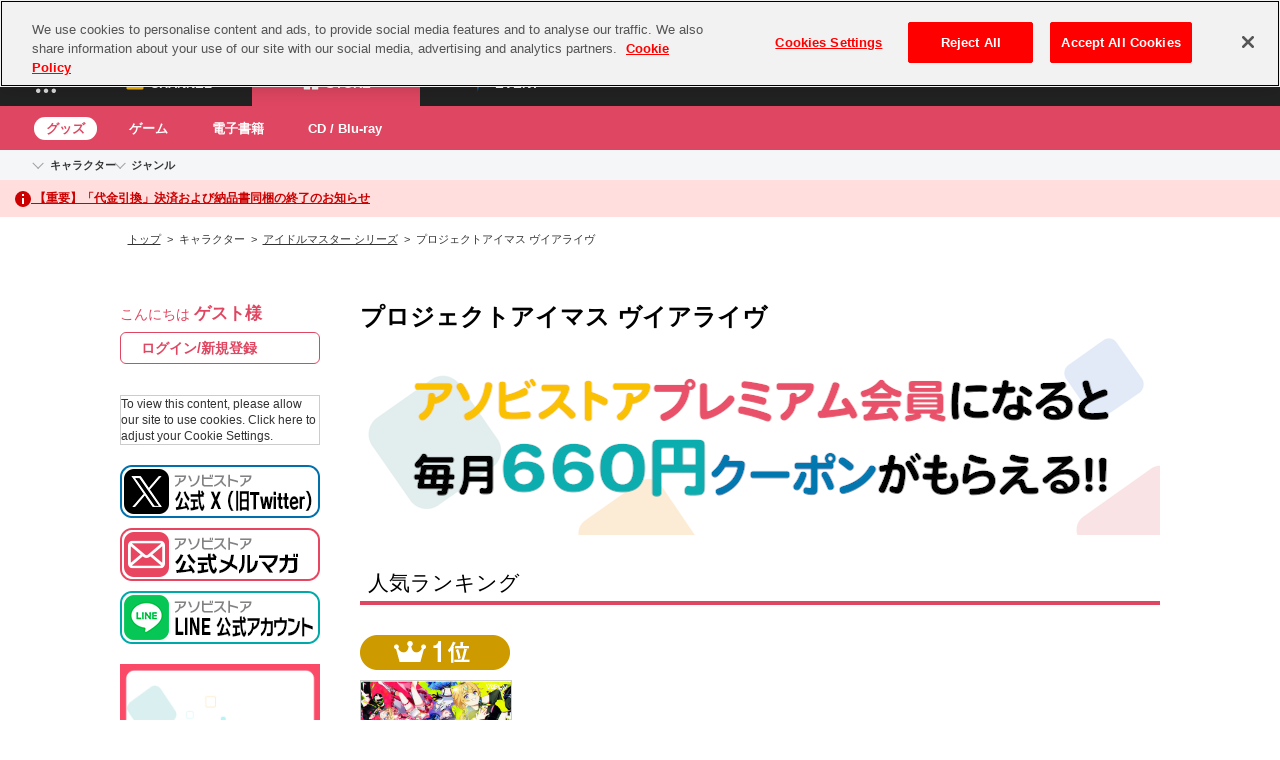

--- FILE ---
content_type: text/html; charset=UTF-8
request_url: https://shop.asobistore.jp/product/catalog/n/30/t/category/ic/20/ca/10106/v/b/s/lower
body_size: 53077
content:
<!DOCTYPE html>
<!--[if IE 6]> <html class="no-js lt-ie9 lt-ie8 lt-ie7 eq-ie6" lang="ja"> <![endif]-->
<!--[if IE 7]> <html class="no-js lt-ie9 lt-ie8 eq-ie7" lang="ja"> <![endif]-->
<!--[if IE 8]> <html class="no-js lt-ie9 eq-ie8" lang="ja"> <![endif]-->
<!--[if gt IE 8]><!--> <html class="no-js" lang="ja"> <!--<![endif]-->
<head>
<meta charset="UTF-8" />

<link rel='canonical' href='https://shop.asobistore.jp/category/10106/' />
<link rel='alternate' media='only screen and (max-width: 640px)' href='https://shop.asobistore.jp/s/category/10106/' />

<title>プロジェクトアイマス ヴイアライヴ - アソビストア</title>

<link rel="shortcut icon" type="image/x-icon" href="https://shop.asobistore.jp/simages/favicon.ico?1" />

<meta name="google-site-verification" content="hdLI4LxFr-9su6bbnTUwYgplMXLre-pZVYQg_6JirPc" />
<style>body{margin:0;padding:0;font-family:"ヒラギノ角ゴ","メイリオ",Meiryo,Arial,Helvetica,sans-serif;font-size:12px;line-height:140%}button,input,select,textarea{font-family:"ヒラギノ角ゴ","メイリオ",Meiryo,Arial,Helvetica,sans-serif;margin:0}address,caption,dd,dl,dt,form,h1,h2,h3,h4,h5,h6,img,li,ol,p,table,td,th,ul{margin:0;padding:0;border:none;font-style:normal;font-weight:400;text-align:left;list-style-type:none;font-size:100%}textarea{font-size:100%}img{vertical-align:bottom}.wh_blank{width:300px;height:12px}.padding_top10{margin-top:11px}.pad_10px{padding:10px}label input{vertical-align:middle}input.caution,select.caution{box-shadow:0 0 3px red}.caution_msg{display:none;position:absolute;color:#fff;padding:5px;word-break:keep-all;background:url(/simages/css/theme/color/default/images/icon/error.png?) no-repeat 5px center;vertical-align:middle;background-color:red;text-indent:20px}input[type=text],textarea{padding:3px;border:1px solid #ccc}input[type=text]:focus,textarea:focus{box-shadow:0 0 3px #ffa31d,0 0 1px #ffa31d inset}input[type=text].amount_num{width:30px}.title{padding:0 0 10px 8px;margin:40px 0 15px;background-position:center bottom;background-repeat:no-repeat}.title,.title_top,.title_top02,h1.review{font-size:120%;font-weight:700;padding-bottom:10px}.title a{text-decoration:none;outline:0;font-weight:400;font-size:100%}.title_top{margin-bottom:10px}.title02,.title_top02{margin:40px 0 15px;padding:0 12px 10px 5px}.clearfix:after{content:".";display:block;height:0;clear:both;visibility:hidden}.clearfix{display:inline-table;min-height:1px}* html .clearfix{height:1px}.clearfix{display:block}#wrapper{text-align:left;background-image:none;margin:0 auto;width:100%;padding:0;position:inherit}#header{margin:0;padding:10px 15px}#header_message{padding:0;font-family:"ヒラギノ角ゴ ProN","Hiragino Kaku Gothic ProN","メイリオ",Meiryo,"ＭＳ Ｐゴシック","MS PGothic",Arial,sans-serif;background-color:#fff;-webkit-font-smoothing:antialiased;-moz-osx-font-smoothing:grayscale}#summary{padding-bottom:5px;line-height:140%;text-align:left;color:#333}#serch .search_txt{border:1px solid #000;color:#000}#serch .bt_search{float:left;margin:0}#pan{padding:5px 0 5px 15px;line-height:100%}#pan a{text-decoration:underline;outline:0}#pan a:visited{text-decoration:underline}#pan a:hover{text-decoration:none}.gnavi{padding:8px 15px;height:24px;margin-top:1px}.gnavi #menu{width:650px;float:right}.gnavi #menu ul{margin:0;list-style:none;padding:0}.gnavi #menu li{display:inline;float:right;margin:4px 0 0 18px;padding:0;line-height:100%;vertical-align:middle}#bt_detailed li a,.gnavi #menu li a{text-decoration:none;outline:0;display:block;padding-top:2px}#bt_detailed li a:visited,.gnavi #menu li a:visited{text-decoration:none}#bt_detailed li a:hover,.gnavi #menu li a:hover{text-decoration:underline}.gnavi #serch{float:left;width:360px}input.search_txt{float:left;width:160px;height:16px;vertical-align:middle;padding:3px 5px;margin:0 5px 0 0}input.search_txt_s{float:left;width:60px;height:16px;vertical-align:middle;padding:3px 5px;margin:0 5px 0 0}.gnavi #serch .bt_search{float:left;margin-right:0;margin-left:0;border:none}#bt_detailed{float:left;margin-left:20px;margin-top:4px}#bt_detailed li{line-height:100%;height:16px;vertical-align:middle}.gnavi .product_count{max-width:39px;overflow:hidden;display:inline-block;text-indent:0;vertical-align:middle}#fademsg{position:absolute;right:0;bottom:45px;display:none;text-align:center;z-index:4000}.fademsg_success{padding:10px;background-color:#f6f6f6;color:#000;font-weight:700;box-shadow:0 0 3px #666}.fademsg_error{padding:5px;background-color:red;color:#fff}.gnavi #menu .activeCart a:hover{text-decoration:none}.gnavi #menu .activeCart{font-weight:700;border-bottom:1px solid #fff}#mini_cart{display:none;position:absolute;width:240px;padding:5px;color:#000;z-index:1200;background-color:#fff;box-shadow:0 0 4px #ababab}#mini_cart li{border-bottom:1px dotted #ccc;padding:5px 0}#mini_cart img{width:50px;float:left}#mini_cart li a{text-decoration:none}#mini_cart li p{margin-left:55px;color:#000}#mini_cart .totalnum{margin-top:10px;display:inline-block}#mini_cart .price{font-weight:700;color:#000;float:right;margin-top:10px}#mini_cart .btn.cart{margin-top:5px;width:200px}#mini_cart .btn_cart_area{text-align:center}span.product_type_patch_2{background-color:#00aceb;color:#fff;padding:0 .5em;text-align:center;display:inline-block}span.product_bundle_type_1{background-color:#60f;color:#fff;padding:0 .5em;text-align:center;display:inline-block}span.product_delivery_method_2{background-color:red;color:#fff;padding:0 .5em;text-align:center;display:inline-block}span.product_delivery_method_2_hidden{display:none}span.product_delivery_method_3{background-color:#06c;color:#fff;padding:0 .5em;text-align:center;display:inline-block}span.product_delivery_method_4{background-color:#009;color:#fff;padding:0 .5em;text-align:center;display:inline-block}span.product_is_reserve_product{font-size:1.2em;background-color:#9c3;color:#fff;padding:0 2em 0 2em;text-align:center;display:inline-block}#content,#content_cart,#content_contact,#content_login,#content_logtop,#content_mypage,#content_news,#content_regi,#content_review,#content_sitemap,#footer .bottom_nav,#footer .footer_btn_area,#footer .footer_inner,#nav_wrap nav#headmenu,#panInner,#subnav_wrap nav#submenu{margin:0 auto;width:1040px}#content_cart,#content_contact,#content_login,#content_logtop,#content_mypage,#content_news,#content_regi,#content_review,#content_sitemap{margin:20px auto}#content{margin:50px auto}#content02{margin:15px 35px}#content03{margin-top:15px;margin-right:20px;margin-bottom:15px;margin-left:20px}#content_contact a:hover,#content_logtop a:hover{text-decoration:none}#spec_size table,#spec_size td,#spec_size th,.address_table,.address_table td,.address_table th,.amount,.amount02,.cart_table,.cart_table td,.cart_table th,.company_table,.company_table td,.company_table th,.confirmation02_table,.confirmation_table,.delivery_table,.guide_table,.guide_table td,.guide_table th,.idpass_table,.idpass_table td,.idpass_table th,.list_wrap,.mypage_table,.mypage_table .mailaddress,.mypage_table02,.pass_table,.payment_table,.ruleTxt{border:1px solid #ccc;background-color:#fff}#spec_size th,.address_table th,.cart_table th,.company_table th,.confirmation02_table th,.confirmation_table th,.delivery_table th,.guide_table th,.idpass_table th,.mypage_table th,.mypage_table02 th,.pass_table th,.payment_table th,.spec_area th{background-color:#f0f0f0}#spec_size th,.address_table th,.cart_table th,.company_table th,.confirmation02_table th,.confirmation_table th,.delivery_table th,.guide_table th,.idpass_table th,.login_padding th,.mypage_table th,.mypage_table02 th,.pass_table th,.payment_table th,.price_table_total,.spec_area th{color:#000}.confirmation02_table td,.confirmation02_table th,.delivery_table td,.delivery_table th,.pass_table td,.pass_table th,.payment_table td,.payment_table th,.spec_area td,.spec_area th{border-top:1px solid #ccc;border-bottom:1px solid #ccc}.confirmation_table th,.price_table_total,.total{border-top:1px solid #ccc}.company_table td,.guide_table td{background-color:#fff}.bt_block{border-right-color:#ccc;border-left-color:#ccc}#address_list{border-bottom:1px solid #ccc}#address_list li{border-right:solid 1px #666}.row{border-bottom:dotted 1px #ccc}div.news_item{padding-top:10px}div.news_item .news_date,div.news_item .news_image1_thumbnail{padding-right:10px}div.news_item .news_image1_thumbnail{max-width:50px;max-height:50px;vertical-align:middle;float:left}div.news_item .news_date,div.news_item .news_title{display:inline-block;vertical-align:middle}div.news_area a,div.news_area a:visited{text-decoration:none}div.news_area a:hover{text-decoration:underline}div.news_area div.backnumber_btn{padding:5px;text-align:right}div.news_display_layout-2{width:390px;float:left;padding:5px;margin:0}div.news_area .news_navi{border:1px dotted #ccc;font-size:120%;font-weight:700;padding:10px;margin:20px 0}div.news_area .news_navi a.active{font-size:150%;font-weight:700}p.review{padding:5px 0;margin:25px 0 10px}#swapcss dt{display:inline;text-align:right;font-size:12px;line-height:140%;margin-top:0}#swapcss dd{display:inline-block;margin:0 0 0 5px;width:19px;height:19px;text-align:center;vertical-align:bottom;font-size:11px;line-height:1.6;-moz-box-sizing:border-box;-ms-box-sizing:border-box;-webkit-box-sizing:border-box;box-sizing:border-box}#swapcss dd[t=small]{width:17px;height:17px;font-size:10px}#swapcss dd[t=large]{width:22px;height:22px;font-size:14px;line-height:1.7}.float_r{float:right;margin-left:10px}.float_l{float:left;margin-right:10px}.float_r20{float:right;margin-left:20px}.float_l20{float:left;margin-right:20px}.margin_top10{margin-top:10px}.margin_top20{margin-top:20px}.margin_top30{margin-top:30px}.bt_center{text-align:center;outline:0;margin-top:20px}.bt_center img{margin-right:40px;margin-left:40px}.bt_center_bar{text-align:center;outline:0;margin-top:20px;margin-bottom:20px;padding-top:20px}.bt_center_bar02{padding:20px 0 40px;text-align:center;margin-top:20px}table.send_choice td.check{text-align:center;outline:0;margin-top:20px}.bt_center02{outline:0;margin-right:280px;margin-left:280px}.bt_center03{outline:0;margin-right:200px;margin-left:200px}.bt_center04{outline:0;margin-right:280px;margin-left:280px}.bt_center05{text-align:center;outline:0;margin-top:20px;background-color:#f0f0f0;padding:20px}.bt_right{text-align:right;outline:0;margin-top:20px}.bt_left{text-align:left;outline:0;margin-top:20px}.bt_rl{outline:0;margin-top:20px}.bt_center .btn:first-child,.bt_center04 .btn:first-child,.bt_center_bar .btn:first-child,.bt_left .btn:first-child,.bt_right .btn:first-child,.bt_rl .btn:first-child,td .btn:first-child{margin-left:0}.attention_area{border:1px solid red;color:#000;padding:10px}.warning{padding:15px;vertical-align:middle;letter-spacing:0;background-color:#ffe8f0;margin:20px 0;border:1px solid #fcc;background-image:url(/simages/css/theme/color/default/images/icon/icon_warning.png?);background-repeat:no-repeat;background-position:10px 10px}.warning p{font-weight:700;color:red;font-size:120%;margin-bottom:10px;margin-left:55px}.warning ul{margin-left:20px;margin-top:0}.warning li{margin-left:55px;margin-top:5px;list-style-type:disc;color:#000}.login_warning_area{padding:5px;background-color:#ffe8f0;margin-bottom:5px;margin-top:0;border:1px solid #fcc;font-weight:700;color:red}.maintenance{padding:15px;vertical-align:middle;letter-spacing:0;background-color:#ffe8f0;margin:20px 0 10px;border:1px solid #fcc;background-repeat:no-repeat;background-position:10px 10px}.maintenance ul{margin-left:10px;margin-top:0}.maintenance li{margin-left:15px;margin-top:5px;color:#000}.coupon_description{padding:15px;vertical-align:middle;letter-spacing:0;margin:20px 0;border:1px solid #fcc}.coupon_description p{font-weight:700;color:red;font-size:120%;margin-bottom:0;margin-left:25px}.coupon_description ul{margin-left:20px;margin-top:0}.coupon_description li{margin-left:25px;margin-top:5px;list-style-type:disc;color:#000}.cart_error{padding:15px;vertical-align:middle;letter-spacing:0;background-color:#ffe8f0;margin:20px 0;border:1px solid #fcc}.cart_error p{font-weight:700;color:red;font-size:120%;margin-bottom:0;margin-left:25px}.cart_error ul{margin-left:20px;margin-top:0}.cart_error li{margin-left:25px;margin-top:5px;list-style-type:disc;color:#000}.A04 .children,.A15 .children{float:right}.A04 .child,.A15 .child{float:left;padding:5px 20px 5px 20px}.banner_layout_1,.banner_layout_2{margin:0;padding:0;overflow:hidden}.banner_layout_1 li{margin-bottom:10px;padding:0}.banner_layout_2 li{margin:5px;padding:0;float:left}.shopbox_wrap{margin-top:10px}.shopbox_wrap ul{background-repeat:no-repeat;background-position:top}.shopbox_wrap li{float:left;margin:10px 5px;display:inline;width:150px}.shopbox_wrap img{margin-bottom:5px;max-height:150px;max-width:150px}.shopbox_wrap p{margin-bottom:3px;line-height:145%;word-wrap:break-word}.shopbox_wrap p.product_name{margin-top:3px}.shopbox_wrap a{outline:0;font-weight:700;text-decoration:none}.shopbox_wrap .dtsdefault_price a{text-decoration:underline}.shopbox_wrap .kakaku{color:#000;font-weight:700}.shopbox_wrap .chach{color:#666}.input_error{color:red;background-color:pink}.img_box_360{width:362px;max-height:362px;overflow:hidden}.img_box_150{width:152px;height:202px;overflow:hidden;text-align:center}.img_box_150 img{max-height:150px;max-width:200px}.img_box_120{width:122px;height:122px;overflow:hidden;text-align:center;border:1px solid #ccc}.img_box_120 img{max-height:120px;max-width:120px}.img_box_100{width:102px;height:102px;overflow:hidden;text-align:center}.img_box_100 img{max-height:100px;max-width:100px}div.clearfix_list_float{float:left;margin-right:10px}div.clearfix_list_nofloat{margin-right:10px}div.cms_area_margin{margin-bottom:5px}div.mgn_b_10px{margin-bottom:10px}div.mgn_b_7px{margin-bottom:7px}.font_causion{text-align:right;padding-top:7px;color:red;font-size:90%}.font_causion2{color:red;text-align:left;padding-top:0;float:right}.font_causion3{text-align:center;padding-top:7px;color:red}.font_disabled{color:#999;margin-left:0}.red{line-height:140%;color:red}.no_display{display:none}.height5{height:5px}.height10{height:10px}.height15{height:15px}#login_back #new{height:20px}.height25{height:25px}.height30{height:30px}.height35{height:35px}.height40{height:40px}.img_bottom3{margin-bottom:3px}.img_bottom5{margin-bottom:5px}.img_bottom10{margin-bottom:10px}.img_bottom10 a{margin-left:10px}.img_bottom15{margin-bottom:15px}.img_bottom20{margin-bottom:20px}.img_bottom25{margin-bottom:25px}.img_bottom30{margin-bottom:30px}.img_bottom35{margin-bottom:35px}.img_bottom40{margin-bottom:40px}.img_top5{margin-top:5px}.spec_area th{margin-top:10px}.img_top15{margin-top:15px}.img_top20{margin-top:20px}.img_top25{margin-top:25px}.img_top30{margin-top:30px}.img_top35{margin-top:35px}.img_top40{margin-top:40px}.img_top50{margin-top:50px}.img_right5{margin-right:5px}.img_right10{margin-right:10px}.img_right15{margin-right:15px}.img_right20{margin-right:20px}.img_right25{margin-right:25px}.img_right30{margin-right:30px}.img_left5{margin-left:5px}.img_left9{margin-left:9px}.img_left10{margin-left:10px}.img_left15{margin-left:15px}.img_left20{margin-left:20px}.img_left25{margin-left:25px}.img_left30{margin-left:30px}#icon_cart,#icon_company,#icon_contact,#icon_guide,#icon_guide2,#icon_login2,#icon_logout2,#icon_mypage2,#icon_serchtop,#icon_sitemap{height:16px}#icon_serchtop{text-indent:20px;background-image:url(/simages/css/theme/color/default/images/header/icon_serch.png?);background-repeat:no-repeat;background-position:left center}#icon_01,#icon_02,#icon_03,#icon_04,#icon_categorylist,#icon_drawer,#icon_info,#icon_list,#icon_review,#icon_star,.icon_categorylist,.icon_smail{height:16px;width:16px;display:block;float:left;margin-right:7px}#icon_info{background-image:url(/simages/css/theme/color/default/images/icon/icon_info.png?);background-repeat:no-repeat;background-position:left center}#icon_star{background-image:url(/simages/css/theme/color/default/images/icon/icon_star.png?);background-repeat:no-repeat;background-position:left center}#icon_drawer{background-image:url(/simages/css/theme/color/default/images/icon/icon_drawer.png?);background-repeat:no-repeat;background-position:left center}.icon_smail{background-image:url(/simages/css/theme/color/default/images/icon/icon_smail.png?);background-repeat:no-repeat;background-position:left center}#icon_list{background-image:url(/simages/css/theme/color/default/images/icon/icon_list.png?);background-repeat:no-repeat;background-position:left center}#icon_categorylist,.icon_categorylist{background-image:url(/simages/css/theme/color/default/images/icon/icon_category.png?);background-repeat:no-repeat;background-position:left center}#icon_review{background-image:url(/simages/css/theme/color/default/images/icon/icon_review.png?);background-repeat:no-repeat;background-position:left center}#icon_01{background-image:url(/simages/css/theme/color/default/images/icon/icon_01.png?);background-repeat:no-repeat;background-position:left center}#icon_02{background-image:url(/simages/css/theme/color/default/images/icon/icon_02.png?);background-repeat:no-repeat;background-position:left center}#icon_03{background-image:url(/simages/css/theme/color/default/images/icon/icon_03.png?);background-repeat:no-repeat;background-position:left center}#icon_04{background-image:url(/simages/css/theme/color/default/images/icon/icon_04.png?);background-repeat:no-repeat;background-position:left center}#icon_login,#icon_logout,#icon_mypage{height:16px}#icon_category,#icon_crawn,#icon_other,#icon_serch,.icon_category,.icon_serch{height:16px;width:16px;display:block;float:left;margin-right:5px}#icon_category,.icon_category{background-image:url(/simages/css/theme/color/default/images/icon/icon_category.png?);background-repeat:no-repeat;background-position:left center}#icon_crawn{background-image:url(/simages/css/theme/color/default/images/icon/icon_crawn.png?);background-repeat:no-repeat;background-position:left center}#icon_serch,.icon_serch{background-image:url(/simages/css/theme/color/default/images/icon/icon_serch.png?);background-repeat:no-repeat;background-position:left center}#icon_other{background-image:url(/simages/css/theme/color/default/images/icon/icon_other.png?);background-repeat:no-repeat;background-position:left center}#icon_serch{display:none;margin:0;padding:0}.icon_star05{background-image:url(/simages/css/theme/color/default/images/icon/icon_star5.png?);background-repeat:no-repeat;background-position:left center;height:16px;width:83px;display:block;float:left;margin-right:5px}.icon_star04{background-image:url(/simages/css/theme/color/default/images/icon/icon_star4.png?);background-repeat:no-repeat;background-position:left center;height:16px;width:83px;display:block;float:left;margin-right:5px}.icon_star03{background-image:url(/simages/css/theme/color/default/images/icon/icon_star3.png?);background-repeat:no-repeat;background-position:left center;height:16px;width:83px;display:block;float:left;margin-right:5px}.icon_star02{background-image:url(/simages/css/theme/color/default/images/icon/icon_star2.png?);background-repeat:no-repeat;background-position:left center;height:16px;width:83px;display:block;float:left;margin-right:5px}.icon_star01{background-image:url(/simages/css/theme/color/default/images/icon/icon_star1.png?);background-repeat:no-repeat;background-position:left center;height:16px;width:83px;display:block;float:left;margin-right:5px}.icon_star00{background-image:url(/simages/css/theme/color/default/images/icon/icon_star0.png?);background-repeat:no-repeat;background-position:left center;height:16px;width:83px;display:block;float:left;margin-right:5px}.icon_indis{background-image:url(/simages/css/theme/color/default/images/icon_font/icon_indispensability.png?);background-repeat:no-repeat;background-position:right center;height:16px;width:38px;float:right;text-indent:-9999px;margin-left:10px}.icon_eisu{background-image:url(/simages/css/theme/color/default/images/icon_font/icon_eisu.png?);background-repeat:no-repeat;background-position:right center;height:16px;width:38px;text-indent:-9999px;margin-left:10px}.icon_hankaku{background-image:url(/simages/css/theme/color/default/images/icon_font/icon_hankaku.png?);background-repeat:no-repeat;background-position:right center;height:16px;width:38px;text-indent:-9999px;margin-left:10px}.icon_katakana{background-image:url(/simages/css/theme/color/default/images/icon_font/icon_katakana.png?);background-repeat:no-repeat;background-position:right center;height:16px;width:38px;text-indent:-9999px;margin-left:10px}.icon_zenkaku{background-image:url(/simages/css/theme/color/default/images/icon_font/icon_zenkaku.png?);background-repeat:no-repeat;background-position:right center;height:16px;width:38px;text-indent:-9999px;margin-left:10px}.icon_detail{background-image:url(/simages/css/theme/color/default/images/icon/icon_detail.png?);background-repeat:no-repeat;background-position:left center;height:16px;text-indent:20px}.colum200_l{float:left;width:200px}.colum780_r{float:right;width:780px;margin-bottom:20px}.colum790_r{float:right;width:790px;margin-bottom:20px}.colum800_r{float:right;width:800px;margin-bottom:20px}.colum380_r{float:right;width:380px}.colum380_l{float:left;width:380px}.colum610_r{float:right;width:610px}.colum150_l{float:left;width:150px}.colum450_r{float:right;width:450px}.colum450_l{float:left;width:450px}.font120{font-size:120%;line-height:160%}.font_black{color:#000}.font_black_b{color:#000;font-weight:700}.font_blue{color:#00f}.font_red{color:red}.font_red_b{color:red;font-weight:700}.font120_red_b{font-size:120%;color:red;font-weight:700;line-height:160%}.font120_red{font-size:120%;color:red;line-height:160%}.font_black_b120{color:#000;font-weight:700;font-size:120%;line-height:160%}.font_black120{color:#000;font-size:120%;line-height:160%}.headge{text-indent:-1em;margin-top:10px;padding-left:1em}#login_area{padding:0;margin-bottom:15px;border:none;font-size:14px}#login_area p,#login_area span{color:#ea6000}#login_area p{margin-bottom:0;padding-bottom:0;background-image:none}#login_area span{font-weight:700;font-size:120%}#login_area li{padding:0;font-weight:700;margin-top:10px}#login_area li a,#login_area li a:hover,#login_area li a:visited{color:#ea6000}#login_area li a{display:block;outline:0;text-decoration:none;border:1px solid #ea6000;border-radius:6px;padding:8px 15px 8px 15px;line-height:100%}#login_area li a:visited{text-decoration:none;display:block}#login_area li a:hover{text-decoration:none;background-color:#ea6000;color:#fff}#login_area .last_login_datetime{color:#00f;font-weight:400}#coupon{margin-bottom:15px}#coupon img{margin-bottom:5px}.sidemenu_wrap{border-top:none;margin-bottom:10px}.sidemenu_wrap .parent{padding:5px 7px;font-weight:700;background-image:url(/simages/css/theme/color/default/images/side/01_menu_h3.png?);background-repeat:no-repeat;background-position:left center}.sidemenu_wrap li{margin:0;vertical-align:middle}.sidemenu_wrap li a{display:block;outline:0;cursor:hand;text-decoration:none;padding:4px 0 4px 20px;list-style-type:none;background-position:7px 8px;background-image:url(/simages/css/theme/color/default/images/side/arrow.png?);background-repeat:no-repeat}.sidemenu_wrap li a:hover,.sidemenu_wrap li a:visited{text-decoration:none}.sidemenu_wrap li.depth-3 a{background-image:none;padding:0 0 0 20px;font-size:90%}.sidemenu_wrap li.depth-4 a{background-image:none;padding:0 0 0 40px;font-size:90%}.sidemenu_wrap li.hidden_child{display:none}.sidemenu_wrap li.show_all_children{background-image:none;padding:0;font-size:90%}.sidemenu_wrap li.show_all_children a{background-image:none;text-align:right}#calendar{margin-top:20px}.colum200_l .title{font-weight:700;padding:5px 7px;margin-bottom:7px;font-size:100%}#calendar table{border-collapse:collapse;width:200px;margin:3px 0;border:1px solid #666}#calendar th{text-align:center;vertical-align:middle;padding:3px 0;font-weight:700;color:#000;background-color:#d2d1c2;border:1px solid #666}#calendar td{text-align:center;vertical-align:middle;padding:3px 0;border:1px solid #666}#calendar td span.today{font-weight:700}.date{text-align:right;font-weight:700;color:#000}#bn_free_side{margin:20px 0 20px}#bn_free_side img{margin-bottom:5px}button{position:relative;border:0;padding:0;cursor:pointer;overflow:visible}button::-moz-focus-inner{border:none}button span{position:relative;white-space:nowrap}.nowrap_text{white-space:nowrap}@media screen and (-webkit-min-device-pixel-ratio:0){button span{margin-top:-1px}}button.submitBtnHover{background-position:right -144px}button.submitBtnHover span{background-position:0 -48px}button.submitBtnHover{background-position:right -144px}button.submitBtnHover span{background-position:0 -48px}button.submitBtnHover{background-position:right -144px}button.submitBtnHover span{background-position:0 -48px}button.submitBtnHover{background-position:right -144px}button.submitBtnHover span{background-position:0 -48px}button.submitBtnHover{background-position:right -144px}button.submitBtnHover span{background-position:0 -48px}button.submitBtnHover{background-position:right -144px}button.submitBtnHover span{background-position:0 -48px}.btn{background:#666;border:none;text-shadow:none;color:#fff;font-weight:700;padding:10px 20px;box-shadow:none;font-size:13px;margin:0 0 0 10px;vertical-align:middle;cursor:pointer;display:inline-block;line-height:1.5;text-align:center;border-radius:6px}.btn:hover{background:#999;color:#fff;box-shadow:none}a.btn{text-decoration:none!important}.btn.small{padding:3px 8px;font-size:100%;font-weight:400;margin-left:5px;text-shadow:0 1px 1px rgba(255,255,255,.2)}.btn span{margin:0;vertical-align:middle}.btn.crp_change,.btn.login,.btn.search{background:linear-gradient(#ff5c00,#ff5c00);color:#fff;box-shadow:none;border:none;text-shadow:none}.btn.agree,.btn.login{min-width:130px}.btn.login:hover,.btn.search:hover{background:linear-gradient(#e52f00,#e52f00)}.btn.change,.btn.mypage,.btn.new,.btn.set,.btn.top{background:#666;border:none;text-shadow:none;color:#fff;font-weight:700;padding:10px 20px;box-shadow:none;font-size:13px;margin:0 0 0 10px;vertical-align:middle;cursor:pointer;display:inline-block;line-height:1.5;text-align:center;border-radius:6px}.btn.change:hover,.btn.mypage:hover,.btn.new:hover,.btn.set:hover,.btn.top:hover{opacity:.7}.btn.facebook{color:#fff;background:0 0;background-color:#3b5998;border:1px solid #fff}.btn.facebook:hover{color:#fff;background:0 0;background-color:#3b5998;border:1px solid #000}.btn.facebook:visited{color:#fff}.btn.yahoo{color:red;background:0 0;background-color:#fff;border:1px solid #000}.btn.yahoo:hover{color:red;background:0 0;background-color:#fff;border:1px solid red}.btn.yahoo:visited{color:red}.btn.google{color:#fff;background:0 0;background-color:#4983ee;border:1px solid #fff}.btn.google:hover{color:#fff;background:0 0;background-color:#4983ee;border:1px solid #000}.btn.google:visited{color:#fff}.btn.top{min-width:130px}.btn.check_agree{background:linear-gradient(red,#c00);border:1px solid #c00;min-width:120px;color:#f0f0f0!important;text-shadow:0 1px 0 rgba(0,0,0,.2)}.btn.cart{background:linear-gradient(#c00,#c00);border:1px solid #c00;width:348px;color:#f0f0f0!important;text-shadow:none;box-shadow:none;margin-bottom:15px;padding-top:10px;padding-bottom:10px;font-size:16px;border-radius:6px}.btn.cart:hover,.btn.check_agree:hover{background:linear-gradient(#b80000,#c00)}.btn.cart::before{content:"";background:url(/simages/css/theme/color/default/images/icon/icon_cart.png?) no-repeat scroll center center rgba(0,0,0,0);display:inline-block;width:16px;height:16px;vertical-align:middle;margin-right:3px}.btn.cart:disabled::before,.btn.cart[disabled]::before{background:url(/simages/css/theme/color/default/images/icon/icon_cart_disabled.png?) no-repeat scroll center center rgba(0,0,0,0)}.btn.oneclickOrderBtn{background-color:#f90;width:348px;color:#fff!important;text-shadow:none;box-shadow:none;margin-bottom:15px;padding-top:10px;padding-bottom:10px;font-size:16px;border-radius:6px;margin-left:0;margin-right:0}.btn.oneclickOrderBtn:hover{background-color:#f60}.mypage_btn_area.cf .btn{background-color:#f30;width:13em;color:#fff!important;text-shadow:none;box-shadow:none;padding-top:10px;padding-bottom:10px;font-size:16px;border-radius:6px;margin:0}.mypage_btn_area.cf .btn:hover{background-color:#c30}.addr_add_area1 .btn{background-color:#fff;width:13em;color:#333!important;text-shadow:none;box-shadow:none;padding-top:10px;padding-bottom:10px;font-size:16px;border-radius:6px;margin:0;border:1px solid #999}.addr_add_area1 .btn:hover{background-color:#f0f0f0}.change_area1 .btn{background-color:#fff;color:#333!important;text-shadow:none;box-shadow:none;padding-top:10px;padding-bottom:10px;font-size:14px;border-radius:6px;margin:0;border:1px solid #999}.btn.favorite{background:linear-gradient(#fff,#fff) repeat scroll 0 0 #fff;border:3px solid #ccc;text-shadow:none;color:#000;font-weight:400;padding:10px;box-shadow:none;font-size:13px;margin:0;border-radius:6px;padding-top:5px;padding-bottom:5px}.btn.favorite::before{content:"";background:url(/simages/css/theme/color/default/images/icon/icon_star_orange.png?) no-repeat scroll center center rgba(0,0,0,0);display:inline-block;width:16px;height:16px;vertical-align:middle;margin-right:3px}.button02:disabled,.button02:disabled:hover,.button02[disabled],.button02[disabled]:hover{cursor:not-allowed;background:#e0e0e0;box-shadow:none;border:1px solid #999}.btn:disabled,.btn:disabled:hover,.btn[disabled],.btn[disabled]:hover{cursor:not-allowed;background:#e0e0e0;box-shadow:none;border:1px solid #999;filter:none}.btn:disabled span,.btn[disabled] span{color:#999!important}.btn:disabled span::before{opacity:.6}#btHandInput{margin-left:10px}.button,.button02{display:inline-block;zoom:1;vertical-align:baseline;outline:0;cursor:pointer;text-align:center;text-decoration:none;font:14px/100%;padding:.5em 1.5em .55em;text-shadow:none;-webkit-box-shadow:none;-moz-box-shadow:none;box-shadow:none;border-radius:6px}.button{margin:0 2px}.button02{margin:0 15px}.button03{display:inline-block;zoom:1;vertical-align:baseline;outline:0;cursor:pointer;text-align:center;text-decoration:none;font:14px/100%;padding:.5em .5em .55em;text-shadow:none;-webkit-box-shadow:none;-moz-box-shadow:none;box-shadow:none;border-radius:6px}.button02:hover,.button03:hover,.button:hover{text-decoration:none}.button02:active,.button03:active,.button:active{position:relative;top:1px}input[type=button]{padding:.5em .5em .55em}.big{font-size:18px;padding:.7em 2em .72em}.medium{font-size:12px;padding:.4em 1.5em .42em}.small{font-size:11px;padding:.3em .7em .3em;border-radius:4px}.black{color:#d7d7d7;border:solid 1px #333;background:#333;background:-webkit-gradient(linear,left top,left bottom,from(#666),to(#000));background:-moz-linear-gradient(top,#666,#000)}.black:hover{background:#000;background:-webkit-gradient(linear,left top,left bottom,from(#444),to(#000));background:-moz-linear-gradient(top,#444,#000)}.black:active{color:#666;background:-webkit-gradient(linear,left top,left bottom,from(#000),to(#444));background:-moz-linear-gradient(top,#000,#444)}.gray{color:#fff;border:none;background:#666}.gray:hover{background:#999}.gray:active{color:#fff;background:#999}.white{color:#000;border:solid 1px #ccc;background:#fff}.white:hover{background:#ccc}.white:active{color:#000;background:#ccc}.orange{color:#fff;border:solid 1px #c00;background:#c00}.orange:hover{background:#ad0205}.orange:active{color:#fff;background:#ad0205}.btn.orange.small.show_M2{background-color:#fff;border:1px solid #ccc;color:#000}.btn.orange.small.show_M2:hover{background-color:#f0f0f0}.scarlet{color:#faddde;border:solid 1px #980c10;background:#d81b21;background:-webkit-gradient(linear,left top,left bottom,from(#ed1c24),to(#aa1317));background:-moz-linear-gradient(top,#ed1c24,#aa1317)}.scarlet:hover{background:#b61318;background:-webkit-gradient(linear,left top,left bottom,from(#c9151b),to(#a11115));background:-moz-linear-gradient(top,#c9151b,#a11115)}.scarlet:active{color:#de898c;background:-webkit-gradient(linear,left top,left bottom,from(#aa1317),to(#ed1c24));background:-moz-linear-gradient(top,#aa1317,#ed1c24)}.rosy{color:#fae7e9;border:solid 1px #b73948;background:#da5867;background:-webkit-gradient(linear,left top,left bottom,from(#f16c7c),to(#bf404f));background:-moz-linear-gradient(top,#f16c7c,#bf404f)}.rosy:hover{background:#ba4b58;background:-webkit-gradient(linear,left top,left bottom,from(#cf5d6a),to(#a53845));background:-moz-linear-gradient(top,#cf5d6a,#a53845)}.rosy:active{color:#dca4ab;background:-webkit-gradient(linear,left top,left bottom,from(#bf404f),to(#f16c7c));background:-moz-linear-gradient(top,#bf404f,#f16c7c)}.green{color:#e8f0de;border:solid 1px #538312;background:#64991e;background:-webkit-gradient(linear,left top,left bottom,from(#7db72f),to(#4e7d0e));background:-moz-linear-gradient(top,#7db72f,#4e7d0e)}.green:hover{background:#538018;background:-webkit-gradient(linear,left top,left bottom,from(#6b9d28),to(#436b0c));background:-moz-linear-gradient(top,#6b9d28,#436b0c)}.green:active{color:#a9c08c;background:-webkit-gradient(linear,left top,left bottom,from(#4e7d0e),to(#7db72f));background:-moz-linear-gradient(top,#4e7d0e,#7db72f)}.pink{color:#feeef5;border:solid 1px #d2729e;background:#f895c2;background:-webkit-gradient(linear,left top,left bottom,from(#feb1d3),to(#f171ab));background:-moz-linear-gradient(top,#feb1d3,#f171ab)}.pink:hover{background:#d57ea5;background:-webkit-gradient(linear,left top,left bottom,from(#f4aacb),to(#e86ca4));background:-moz-linear-gradient(top,#f4aacb,#e86ca4)}.pink:active{color:#f3c3d9;background:-webkit-gradient(linear,left top,left bottom,from(#f171ab),to(#feb1d3));background:-moz-linear-gradient(top,#f171ab,#feb1d3)}.pink_bg{background:#feced7}.sub li{background-position:left 7px}#cboxOverlay,#cboxWrapper,#colorbox{position:absolute;top:0;left:0;z-index:9999;overflow:hidden}#cboxOverlay{position:fixed;width:100%;height:100%}#cboxBottomLeft,#cboxMiddleLeft{clear:left}#cboxContent{position:relative}#cboxLoadedContent{overflow:auto}#cboxTitle{margin:0}#cboxLoadingGraphic,#cboxLoadingOverlay{position:absolute;top:0;left:0;width:100%}#cboxClose,#cboxNext,#cboxPrevious,#cboxSlideshow{cursor:pointer}.cboxPhoto{float:left;margin:auto;border:0;display:block}.cboxIframe{width:100%;height:100%;display:block;border:0}#cboxOverlay{background:url(/simages/css/theme/color/default/images/jquery_images/overlay.png?) repeat 0 0}#cboxTopLeft{width:21px;height:21px;background:url(/simages/css/theme/color/default/images/jquery_images/controls.png?) no-repeat -100px 0}#cboxTopRight{width:21px;height:21px;background:url(/simages/css/theme/color/default/images/jquery_images/controls.png?) no-repeat -129px 0}#cboxBottomLeft{width:21px;height:21px;background:url(/simages/css/theme/color/default/images/jquery_images/controls.png?) no-repeat -100px -29px}#cboxBottomRight{width:21px;height:21px;background:url(/simages/css/theme/color/default/images/jquery_images/controls.png?) no-repeat -129px -29px}#cboxMiddleLeft{width:21px;background:url(/simages/css/theme/color/default/images/jquery_images/controls.png?) left top repeat-y}#cboxMiddleRight{width:21px;background:url(/simages/css/theme/color/default/images/jquery_images/controls.png?) right top repeat-y}#cboxTopCenter{height:21px;background:url(/simages/css/theme/color/default/images/jquery_images/border.png?) 0 0 repeat-x}#cboxBottomCenter{height:21px;background:url(/simages/css/theme/color/default/images/jquery_images/border.png?) 0 -29px repeat-x}#cboxContent{background:#fff;overflow:hidden}#cboxError{padding:50px;border:1px solid #ccc}#cboxLoadedContent{margin-bottom:43px}#cboxTitle{position:absolute;bottom:0;left:60px;width:80%;color:#949494}#cboxCurrent{position:absolute;bottom:28px;left:0;color:#949494}#cboxSlideshow{position:absolute;bottom:4px;right:30px;color:#0092ef}#cboxPrevious{position:absolute;bottom:0;left:0;background:url(/simages/css/theme/color/default/images/jquery_images/controls.png?) no-repeat -75px 0;width:25px;height:25px;text-indent:-9999px}#cboxPrevious.hover{background-position:-75px -25px}#cboxNext{position:absolute;bottom:0;left:27px;background:url(/simages/css/theme/color/default/images/jquery_images/controls.png?) no-repeat -50px 0;width:25px;height:25px;text-indent:-9999px}#cboxNext.hover{background-position:-50px -25px}#cboxLoadingOverlay{background:url(/simages/css/theme/color/default/images/jquery_images/loading_background.png?) no-repeat center center}#cboxLoadingGraphic{background:url(/simages/css/theme/color/default/images/jquery_images/loading.gif?) no-repeat center center}#cboxClose{position:absolute;bottom:0;right:0;background:url(/simages/css/theme/color/default/images/jquery_images/controls.png?) no-repeat -25px 0;width:25px;height:25px;text-indent:-9999px}#cboxClose.hover{background-position:-25px -25px}div.rating-cancel,div.star-rating{float:left;width:17px;height:15px;text-indent:-999em;cursor:pointer;display:block;background:0 0;overflow:hidden}div.rating-cancel,div.rating-cancel a{background:url(/simages/css/theme/color/default/images/delete.gif?) no-repeat 0 -16px}div.star-rating,div.star-rating a{background:url(/simages/css/theme/color/default/images/star.gif?) no-repeat 0 0}div.rating-cancel a,div.star-rating a{display:block;width:16px;height:100%;background-position:0 0;border:0}div.star-rating-on a{background-position:0 -16px!important}div.star-rating-hover a{background-position:0 -32px}div.star-rating-readonly a{cursor:default!important}div.star-rating{background:0 0!important;overflow:hidden!important}#popup_container{min-width:300px;max-width:600px;background:#fff;border:solid 1px #000;color:#000}#popup_title{font-weight:700;text-align:center;line-height:1.75em;color:#666;cursor:default;padding:0;margin:0}#popup_content{padding:1em 1.75em;margin:0}#popup_message{padding-left:48px}#popup_panel{text-align:center;margin:1em 0 0 1em}#popup_prompt{margin:.5em 0}.flex-container a:active,.flex-container a:focus,.flexslider a:active,.flexslider a:focus{outline:0}.flex-control-nav,.flex-direction-nav,.slides{margin:0;padding:0;list-style:none}.flexslider{margin:0;padding:0}.flexslider .slides>li{display:none;-webkit-backface-visibility:hidden}.flexslider .slides img{width:100%;display:block}.flex-pauseplay span{text-transform:capitalize}.slides:after{content:"\0020";display:block;clear:both;visibility:hidden;line-height:0;height:0}html[xmlns] .slides{display:block}* html .slides{height:1%}.no-js .slides>li:first-child{display:block}.flexslider{margin:0 0 60px;background:#fff;border:4px solid #fff;position:relative;-webkit-border-radius:4px;-moz-border-radius:4px;-o-border-radius:4px;border-radius:4px;-webkit-box-shadow:0 1px 4px rgba(0,0,0,.2);-moz-box-shadow:0 1px 4px rgba(0,0,0,.2);-o-box-shadow:0 1px 4px rgba(0,0,0,.2);box-shadow:0 1px 4px rgba(0,0,0,.2);zoom:1}.flex-viewport{max-height:2000px;-webkit-transition:all 1s ease;-moz-transition:all 1s ease;-o-transition:all 1s ease;transition:all 1s ease}.loading .flex-viewport{max-height:300px}.flexslider .slides{zoom:1}.carousel li{margin-right:5px}.flex-direction-nav a{text-decoration:none;display:block;width:40px;height:40px;margin:-20px 0 0;position:absolute;top:50%;z-index:10;overflow:hidden;cursor:pointer;color:rgba(0,0,0,.8);text-shadow:1px 1px 0 rgba(255,255,255,.3);-webkit-transition:all .3s ease;-moz-transition:all .3s ease;transition:all .3s ease}.flex-direction-nav .flex-prev{left:-50px}.flex-direction-nav .flex-next{right:-50px}.flexslider:hover .flex-prev{opacity:.7;left:10px}.flexslider:hover .flex-next{opacity:.7;right:10px}.flexslider:hover .flex-next:hover,.flexslider:hover .flex-prev:hover{opacity:1}.flex-direction-nav .flex-disabled{opacity:0!important;cursor:default}.flex-direction-nav a{background:url(/simages/css/theme/color/default/images/flexslider/bg_direction_nav.png?) no-repeat scroll 0 0;cursor:pointer;display:block;height:30px;margin:-15px 0 0;position:absolute;text-indent:-9999px;top:50%;width:30px;z-index:10}.flex-direction-nav .flex-next{background-position:100% 0;right:10px}.flex-direction-nav .flex-prev{left:10px}.flex-pauseplay a{display:block;width:20px;height:20px;position:absolute;bottom:5px;left:10px;opacity:.8;z-index:10;overflow:hidden;cursor:pointer;color:#000}.flex-pauseplay a:hover{opacity:1}.flex-control-nav{width:100%;position:absolute;bottom:-40px;text-align:center}.flex-control-nav li{margin:0 6px;display:inline-block;zoom:1}.flex-control-paging li a{width:11px;height:11px;display:block;background:#666;background:rgba(0,0,0,.5);cursor:pointer;text-indent:-9999px;-webkit-border-radius:20px;-moz-border-radius:20px;-o-border-radius:20px;border-radius:20px;-webkit-box-shadow:inset 0 0 3px rgba(0,0,0,.3);-moz-box-shadow:inset 0 0 3px rgba(0,0,0,.3);-o-box-shadow:inset 0 0 3px rgba(0,0,0,.3);box-shadow:inset 0 0 3px rgba(0,0,0,.3)}.flex-control-paging li a:hover{background:#333;background:rgba(0,0,0,.7)}.flex-control-paging li a.flex-active{background:#000;background:rgba(0,0,0,.9);cursor:default}.flex-control-thumbs{margin:5px 0 0;position:static;overflow:hidden}.flex-control-thumbs li{width:25%;float:left;margin:0}.flex-control-thumbs img{width:100%;display:block;opacity:.7;cursor:pointer}.flex-control-thumbs img:hover{opacity:1}.flex-control-thumbs .flex-active{opacity:1;cursor:default}@media screen and (max-width:860px){.flex-direction-nav .flex-prev{opacity:1;left:10px}.flex-direction-nav .flex-next{opacity:1;right:10px}}.A09 .flex-direction-nav{display:none}.A09 .flex-control-thumbs{margin:10px 0 0;padding:0}.A09 .flex-control-thumbs li{margin:0 5px 10px;width:190px}.A09 .flexslider{background:0 0;border:none;box-shadow:none;margin:0}.blcc4 .flexslider .flex-caption,.flexslider2 .flex-caption{text-align:center}body.FA0112 .flexslider2{position:relative}.dropListMenu ul,li{padding:0;margin:0;list-style-type:none}.dropListMenu{width:220px;position:relative}.dropListMenuItems{position:absolute;width:98.5%;border:1px solid #ddd;background:#fcfcfc;left:0;top:21px;display:none}.dropListMenuItems li a{display:block;padding:5px 0 5px 5px;text-decoration:none;zoom:1}.dropListMenuItems li a:hover{color:#333;text-decoration:none;background-color:silver}.dropListMenuItems li.alt a{background-color:#f6f6f6}.dropListMenuItem1{background-color:#a2c733;padding:3px;color:#fff}.ui-helper-hidden{display:none}.ui-helper-hidden-accessible{border:0;clip:rect(0 0 0 0);height:1px;margin:-1px;overflow:hidden;padding:0;position:absolute;width:1px}.ui-helper-reset{margin:0;padding:0;border:0;outline:0;line-height:1.3;text-decoration:none;font-size:100%;list-style:none}.ui-helper-clearfix:after,.ui-helper-clearfix:before{content:"";display:table;border-collapse:collapse}.ui-helper-clearfix:after{clear:both}.ui-helper-clearfix{min-height:0}.ui-helper-zfix{width:100%;height:100%;top:0;left:0;position:absolute;opacity:0;filter:Alpha(Opacity=0)}.ui-front{z-index:100}.ui-state-disabled{cursor:default!important}.ui-icon{display:block;text-indent:-99999px;overflow:hidden;background-repeat:no-repeat}.ui-widget-overlay{position:fixed;top:0;left:0;width:100%;height:100%}.ui-button{display:inline-block;position:relative;padding:0;line-height:normal;margin-right:.1em;cursor:pointer;vertical-align:middle;text-align:center;overflow:visible}.ui-button,.ui-button:active,.ui-button:hover,.ui-button:link,.ui-button:visited{text-decoration:none}.ui-button-icon-only{width:2.2em}button.ui-button-icon-only{width:2.4em}.ui-button-icons-only{width:3.4em}button.ui-button-icons-only{width:3.7em}.ui-button .ui-button-text{display:block;line-height:normal}.ui-button-text-only .ui-button-text{padding:.4em 1em}.ui-button-icon-only .ui-button-text,.ui-button-icons-only .ui-button-text{padding:.4em;text-indent:-9999999px}.ui-button-text-icon-primary .ui-button-text,.ui-button-text-icons .ui-button-text{padding:.4em 1em .4em 2.1em}.ui-button-text-icon-secondary .ui-button-text,.ui-button-text-icons .ui-button-text{padding:.4em 2.1em .4em 1em}.ui-button-text-icons .ui-button-text{padding-left:2.1em;padding-right:2.1em}input.ui-button{padding:.4em 1em}.ui-button-icon-only .ui-icon,.ui-button-icons-only .ui-icon,.ui-button-text-icon-primary .ui-icon,.ui-button-text-icon-secondary .ui-icon,.ui-button-text-icons .ui-icon{position:absolute;top:50%;margin-top:-8px}.ui-button-icon-only .ui-icon{left:50%;margin-left:-8px}.ui-button-icons-only .ui-button-icon-primary,.ui-button-text-icon-primary .ui-button-icon-primary,.ui-button-text-icons .ui-button-icon-primary{left:.5em}.ui-button-icons-only .ui-button-icon-secondary,.ui-button-text-icon-secondary .ui-button-icon-secondary,.ui-button-text-icons .ui-button-icon-secondary{right:.5em}.ui-buttonset{margin-right:7px}.ui-buttonset .ui-button{margin-left:0;margin-right:-.3em}button.ui-button::-moz-focus-inner,input.ui-button::-moz-focus-inner{border:0;padding:0}.ui-datepicker{width:17em;padding:.2em .2em 0;display:none}.ui-datepicker .ui-datepicker-header{position:relative;padding:.2em 0}.ui-datepicker .ui-datepicker-next,.ui-datepicker .ui-datepicker-prev{position:absolute;top:2px;width:1.8em;height:1.8em}.ui-datepicker .ui-datepicker-next-hover,.ui-datepicker .ui-datepicker-prev-hover{top:1px}.ui-datepicker .ui-datepicker-prev{left:2px}.ui-datepicker .ui-datepicker-next{right:2px}.ui-datepicker .ui-datepicker-prev-hover{left:1px}.ui-datepicker .ui-datepicker-next-hover{right:1px}.ui-datepicker .ui-datepicker-next span,.ui-datepicker .ui-datepicker-prev span{display:block;position:absolute;left:50%;margin-left:-8px;top:50%;margin-top:-8px}.ui-datepicker .ui-datepicker-title{margin:0 2.3em;line-height:1.8em;text-align:center}.ui-datepicker .ui-datepicker-title select{font-size:1em;margin:1px 0}.ui-datepicker select.ui-datepicker-month,.ui-datepicker select.ui-datepicker-year{width:49%}.ui-datepicker table{width:100%;font-size:.9em;border-collapse:collapse;margin:0 0 .4em}.ui-datepicker th{padding:.7em .3em;text-align:center;font-weight:700;border:0}.ui-datepicker td{border:0;padding:1px}.ui-datepicker td a,.ui-datepicker td span{display:block;padding:.2em;text-align:right;text-decoration:none}.ui-datepicker .ui-datepicker-buttonpane{background-image:none;margin:.7em 0 0 0;padding:0 .2em;border-left:0;border-right:0;border-bottom:0}.ui-datepicker .ui-datepicker-buttonpane button{float:right;margin:.5em .2em .4em;cursor:pointer;padding:.2em .6em .3em .6em;width:auto;overflow:visible}.ui-datepicker .ui-datepicker-buttonpane button.ui-datepicker-current{float:left}.ui-datepicker.ui-datepicker-multi{width:auto}.ui-datepicker-multi .ui-datepicker-group{float:left}.ui-datepicker-multi .ui-datepicker-group table{width:95%;margin:0 auto .4em}.ui-datepicker-multi-2 .ui-datepicker-group{width:50%}.ui-datepicker-multi-3 .ui-datepicker-group{width:33.3%}.ui-datepicker-multi-4 .ui-datepicker-group{width:25%}.ui-datepicker-multi .ui-datepicker-group-last .ui-datepicker-header,.ui-datepicker-multi .ui-datepicker-group-middle .ui-datepicker-header{border-left-width:0}.ui-datepicker-multi .ui-datepicker-buttonpane{clear:left}.ui-datepicker-row-break{clear:both;width:100%;font-size:0}.ui-datepicker-rtl{direction:rtl}.ui-datepicker-rtl .ui-datepicker-prev{right:2px;left:auto}.ui-datepicker-rtl .ui-datepicker-next{left:2px;right:auto}.ui-datepicker-rtl .ui-datepicker-prev:hover{right:1px;left:auto}.ui-datepicker-rtl .ui-datepicker-next:hover{left:1px;right:auto}.ui-datepicker-rtl .ui-datepicker-buttonpane{clear:right}.ui-datepicker-rtl .ui-datepicker-buttonpane button{float:left}.ui-datepicker-rtl .ui-datepicker-buttonpane button.ui-datepicker-current,.ui-datepicker-rtl .ui-datepicker-group{float:right}.ui-datepicker-rtl .ui-datepicker-group-last .ui-datepicker-header,.ui-datepicker-rtl .ui-datepicker-group-middle .ui-datepicker-header{border-right-width:0;border-left-width:1px}.ui-spinner{position:relative;display:inline-block;overflow:hidden;padding:0;vertical-align:middle}.ui-spinner-input{border:none;background:0 0;color:inherit;padding:0;margin:.2em 0;vertical-align:middle;margin-left:.4em;margin-right:22px}.ui-spinner-button{width:16px;height:50%;font-size:.5em;padding:0;margin:0;text-align:center;position:absolute;cursor:default;display:block;overflow:hidden;right:0}.ui-spinner a.ui-spinner-button{border-top:none;border-bottom:none;border-right:none}.ui-spinner .ui-icon{position:absolute;margin-top:-8px;top:50%;left:0}.ui-spinner-up{top:0}.ui-spinner-down{bottom:0}.ui-spinner .ui-icon-triangle-1-s{background-position:-65px -16px}.ui-widget{font-family:Verdana,Arial,sans-serif;font-size:1.1em}.ui-widget .ui-widget{font-size:1em}.ui-widget button,.ui-widget input,.ui-widget select,.ui-widget textarea{font-family:Verdana,Arial,sans-serif;font-size:1em}.ui-widget-content{border:1px solid #aaa;background:#fff;color:#222}.ui-widget-content a{color:#222}.ui-widget-header{border:1px solid #aaa;background:#ccc url(/simages/css/theme/color/default/images/ui-bg_highlight-soft_75_cccccc_1x100.png?) 50% 50% repeat-x;color:#222;font-weight:700}.ui-widget-header a{color:#222}.ui-state-default,.ui-widget-content .ui-state-default,.ui-widget-header .ui-state-default{border:1px solid #d3d3d3;background:#e6e6e6 url(/simages/css/theme/color/default/images/ui-bg_glass_75_e6e6e6_1x400.png?) 50% 50% repeat-x;font-weight:400;color:#555}.ui-state-default a,.ui-state-default a:link,.ui-state-default a:visited{color:#555;text-decoration:none}.ui-state-focus,.ui-state-hover,.ui-widget-content .ui-state-focus,.ui-widget-content .ui-state-hover,.ui-widget-header .ui-state-focus,.ui-widget-header .ui-state-hover{border:1px solid #999;background:#dadada url(/simages/css/theme/color/default/images/ui-bg_glass_75_dadada_1x400.png?) 50% 50% repeat-x;font-weight:400;color:#212121}.ui-state-focus a,.ui-state-focus a:hover,.ui-state-focus a:link,.ui-state-focus a:visited,.ui-state-hover a,.ui-state-hover a:hover,.ui-state-hover a:link,.ui-state-hover a:visited{color:#212121;text-decoration:none}.ui-state-active,.ui-widget-content .ui-state-active,.ui-widget-header .ui-state-active{border:1px solid #aaa;background:#fff url(/simages/css/theme/color/default/images/ui-bg_glass_65_ffffff_1x400.png?) 50% 50% repeat-x;font-weight:400;color:#212121}.ui-state-active a,.ui-state-active a:link,.ui-state-active a:visited{color:#212121;text-decoration:none}.ui-state-highlight,.ui-widget-content .ui-state-highlight,.ui-widget-header .ui-state-highlight{border:1px solid #fcefa1;background:#fbf9ee url(/simages/css/theme/color/default/images/ui-bg_glass_55_fbf9ee_1x400.png?) 50% 50% repeat-x;color:#363636}.ui-state-highlight a,.ui-widget-content .ui-state-highlight a,.ui-widget-header .ui-state-highlight a{color:#363636}.ui-state-error,.ui-widget-content .ui-state-error,.ui-widget-header .ui-state-error{border:1px solid #cd0a0a;background:#fef1ec url(/simages/css/theme/color/default/images/ui-bg_glass_95_fef1ec_1x400.png?) 50% 50% repeat-x;color:#cd0a0a}.ui-state-error a,.ui-widget-content .ui-state-error a,.ui-widget-header .ui-state-error a{color:#cd0a0a}.ui-state-error-text,.ui-widget-content .ui-state-error-text,.ui-widget-header .ui-state-error-text{color:#cd0a0a}.ui-priority-primary,.ui-widget-content .ui-priority-primary,.ui-widget-header .ui-priority-primary{font-weight:700}.ui-priority-secondary,.ui-widget-content .ui-priority-secondary,.ui-widget-header .ui-priority-secondary{opacity:.7;filter:Alpha(Opacity=70);font-weight:400}.ui-state-disabled,.ui-widget-content .ui-state-disabled,.ui-widget-header .ui-state-disabled{opacity:.35;filter:Alpha(Opacity=35);background-image:none}.ui-state-disabled .ui-icon{filter:Alpha(Opacity=35)}.ui-icon{width:16px;height:16px}.ui-icon,.ui-widget-content .ui-icon{background-image:url(/simages/css/theme/color/default/images/ui-icons_222222_256x240.png?)}.ui-widget-header .ui-icon{background-image:url(/simages/css/theme/color/default/images/ui-icons_222222_256x240.png?)}.ui-state-default .ui-icon{background-image:url(/simages/css/theme/color/default/images/ui-icons_888888_256x240.png?)}.ui-state-focus .ui-icon,.ui-state-hover .ui-icon{background-image:url(/simages/css/theme/color/default/images/ui-icons_454545_256x240.png?)}.ui-state-active .ui-icon{background-image:url(/simages/css/theme/color/default/images/ui-icons_454545_256x240.png?)}.ui-state-highlight .ui-icon{background-image:url(/simages/css/theme/color/default/images/ui-icons_2e83ff_256x240.png?)}.ui-state-error .ui-icon,.ui-state-error-text .ui-icon{background-image:url(/simages/css/theme/color/default/images/ui-icons_cd0a0a_256x240.png?)}.ui-icon-blank{background-position:16px 16px}.ui-icon-carat-1-n{background-position:0 0}.ui-icon-carat-1-ne{background-position:-16px 0}.ui-icon-carat-1-e{background-position:-32px 0}.ui-icon-carat-1-se{background-position:-48px 0}.ui-icon-carat-1-s{background-position:-64px 0}.ui-icon-carat-1-sw{background-position:-80px 0}.ui-icon-carat-1-w{background-position:-96px 0}.ui-icon-carat-1-nw{background-position:-112px 0}.ui-icon-carat-2-n-s{background-position:-128px 0}.ui-icon-carat-2-e-w{background-position:-144px 0}.ui-icon-triangle-1-n{background-position:0 -16px}.ui-icon-triangle-1-ne{background-position:-16px -16px}.ui-icon-triangle-1-e{background-position:-32px -16px}.ui-icon-triangle-1-se{background-position:-48px -16px}.ui-icon-triangle-1-s{background-position:-64px -16px}.ui-icon-triangle-1-sw{background-position:-80px -16px}.ui-icon-triangle-1-w{background-position:-96px -16px}.ui-icon-triangle-1-nw{background-position:-112px -16px}.ui-icon-triangle-2-n-s{background-position:-128px -16px}.ui-icon-triangle-2-e-w{background-position:-144px -16px}.ui-icon-arrow-1-n{background-position:0 -32px}.ui-icon-arrow-1-ne{background-position:-16px -32px}.ui-icon-arrow-1-e{background-position:-32px -32px}.ui-icon-arrow-1-se{background-position:-48px -32px}.ui-icon-arrow-1-s{background-position:-64px -32px}.ui-icon-arrow-1-sw{background-position:-80px -32px}.ui-icon-arrow-1-w{background-position:-96px -32px}.ui-icon-arrow-1-nw{background-position:-112px -32px}.ui-icon-arrow-2-n-s{background-position:-128px -32px}.ui-icon-arrow-2-ne-sw{background-position:-144px -32px}.ui-icon-arrow-2-e-w{background-position:-160px -32px}.ui-icon-arrow-2-se-nw{background-position:-176px -32px}.ui-icon-arrowstop-1-n{background-position:-192px -32px}.ui-icon-arrowstop-1-e{background-position:-208px -32px}.ui-icon-arrowstop-1-s{background-position:-224px -32px}.ui-icon-arrowstop-1-w{background-position:-240px -32px}.ui-icon-arrowthick-1-n{background-position:0 -48px}.ui-icon-arrowthick-1-ne{background-position:-16px -48px}.ui-icon-arrowthick-1-e{background-position:-32px -48px}.ui-icon-arrowthick-1-se{background-position:-48px -48px}.ui-icon-arrowthick-1-s{background-position:-64px -48px}.ui-icon-arrowthick-1-sw{background-position:-80px -48px}.ui-icon-arrowthick-1-w{background-position:-96px -48px}.ui-icon-arrowthick-1-nw{background-position:-112px -48px}.ui-icon-arrowthick-2-n-s{background-position:-128px -48px}.ui-icon-arrowthick-2-ne-sw{background-position:-144px -48px}.ui-icon-arrowthick-2-e-w{background-position:-160px -48px}.ui-icon-arrowthick-2-se-nw{background-position:-176px -48px}.ui-icon-arrowthickstop-1-n{background-position:-192px -48px}.ui-icon-arrowthickstop-1-e{background-position:-208px -48px}.ui-icon-arrowthickstop-1-s{background-position:-224px -48px}.ui-icon-arrowthickstop-1-w{background-position:-240px -48px}.ui-icon-arrowreturnthick-1-w{background-position:0 -64px}.ui-icon-arrowreturnthick-1-n{background-position:-16px -64px}.ui-icon-arrowreturnthick-1-e{background-position:-32px -64px}.ui-icon-arrowreturnthick-1-s{background-position:-48px -64px}.ui-icon-arrowreturn-1-w{background-position:-64px -64px}.ui-icon-arrowreturn-1-n{background-position:-80px -64px}.ui-icon-arrowreturn-1-e{background-position:-96px -64px}.ui-icon-arrowreturn-1-s{background-position:-112px -64px}.ui-icon-arrowrefresh-1-w{background-position:-128px -64px}.ui-icon-arrowrefresh-1-n{background-position:-144px -64px}.ui-icon-arrowrefresh-1-e{background-position:-160px -64px}.ui-icon-arrowrefresh-1-s{background-position:-176px -64px}.ui-icon-arrow-4{background-position:0 -80px}.ui-icon-arrow-4-diag{background-position:-16px -80px}.ui-icon-extlink{background-position:-32px -80px}.ui-icon-newwin{background-position:-48px -80px}.ui-icon-refresh{background-position:-64px -80px}.ui-icon-shuffle{background-position:-80px -80px}.ui-icon-transfer-e-w{background-position:-96px -80px}.ui-icon-transferthick-e-w{background-position:-112px -80px}.ui-icon-folder-collapsed{background-position:0 -96px}.ui-icon-folder-open{background-position:-16px -96px}.ui-icon-document{background-position:-32px -96px}.ui-icon-document-b{background-position:-48px -96px}.ui-icon-note{background-position:-64px -96px}.ui-icon-mail-closed{background-position:-80px -96px}.ui-icon-mail-open{background-position:-96px -96px}.ui-icon-suitcase{background-position:-112px -96px}.ui-icon-comment{background-position:-128px -96px}.ui-icon-person{background-position:-144px -96px}.ui-icon-print{background-position:-160px -96px}.ui-icon-trash{background-position:-176px -96px}.ui-icon-locked{background-position:-192px -96px}.ui-icon-unlocked{background-position:-208px -96px}.ui-icon-bookmark{background-position:-224px -96px}.ui-icon-tag{background-position:-240px -96px}.ui-icon-home{background-position:0 -112px}.ui-icon-flag{background-position:-16px -112px}.ui-icon-calendar{background-position:-32px -112px}.ui-icon-cart{background-position:-48px -112px}.ui-icon-pencil{background-position:-64px -112px}.ui-icon-clock{background-position:-80px -112px}.ui-icon-disk{background-position:-96px -112px}.ui-icon-calculator{background-position:-112px -112px}.ui-icon-zoomin{background-position:-128px -112px}.ui-icon-zoomout{background-position:-144px -112px}.ui-icon-search{background-position:-160px -112px}.ui-icon-wrench{background-position:-176px -112px}.ui-icon-gear{background-position:-192px -112px}.ui-icon-heart{background-position:-208px -112px}.ui-icon-star{background-position:-224px -112px}.ui-icon-link{background-position:-240px -112px}.ui-icon-cancel{background-position:0 -128px}.ui-icon-plus{background-position:-16px -128px}.ui-icon-plusthick{background-position:-32px -128px}.ui-icon-minus{background-position:-48px -128px}.ui-icon-minusthick{background-position:-64px -128px}.ui-icon-close{background-position:-80px -128px}.ui-icon-closethick{background-position:-96px -128px}.ui-icon-key{background-position:-112px -128px}.ui-icon-lightbulb{background-position:-128px -128px}.ui-icon-scissors{background-position:-144px -128px}.ui-icon-clipboard{background-position:-160px -128px}.ui-icon-copy{background-position:-176px -128px}.ui-icon-contact{background-position:-192px -128px}.ui-icon-image{background-position:-208px -128px}.ui-icon-video{background-position:-224px -128px}.ui-icon-script{background-position:-240px -128px}.ui-icon-alert{background-position:0 -144px}.ui-icon-info{background-position:-16px -144px}.ui-icon-notice{background-position:-32px -144px}.ui-icon-help{background-position:-48px -144px}.ui-icon-check{background-position:-64px -144px}.ui-icon-bullet{background-position:-80px -144px}.ui-icon-radio-on{background-position:-96px -144px}.ui-icon-radio-off{background-position:-112px -144px}.ui-icon-pin-w{background-position:-128px -144px}.ui-icon-pin-s{background-position:-144px -144px}.ui-icon-play{background-position:0 -160px}.ui-icon-pause{background-position:-16px -160px}.ui-icon-seek-next{background-position:-32px -160px}.ui-icon-seek-prev{background-position:-48px -160px}.ui-icon-seek-end{background-position:-64px -160px}.ui-icon-seek-start{background-position:-80px -160px}.ui-icon-seek-first{background-position:-80px -160px}.ui-icon-stop{background-position:-96px -160px}.ui-icon-eject{background-position:-112px -160px}.ui-icon-volume-off{background-position:-128px -160px}.ui-icon-volume-on{background-position:-144px -160px}.ui-icon-power{background-position:0 -176px}.ui-icon-signal-diag{background-position:-16px -176px}.ui-icon-signal{background-position:-32px -176px}.ui-icon-battery-0{background-position:-48px -176px}.ui-icon-battery-1{background-position:-64px -176px}.ui-icon-battery-2{background-position:-80px -176px}.ui-icon-battery-3{background-position:-96px -176px}.ui-icon-circle-plus{background-position:0 -192px}.ui-icon-circle-minus{background-position:-16px -192px}.ui-icon-circle-close{background-position:-32px -192px}.ui-icon-circle-triangle-e{background-position:-48px -192px}.ui-icon-circle-triangle-s{background-position:-64px -192px}.ui-icon-circle-triangle-w{background-position:-80px -192px}.ui-icon-circle-triangle-n{background-position:-96px -192px}.ui-icon-circle-arrow-e{background-position:-112px -192px}.ui-icon-circle-arrow-s{background-position:-128px -192px}.ui-icon-circle-arrow-w{background-position:-144px -192px}.ui-icon-circle-arrow-n{background-position:-160px -192px}.ui-icon-circle-zoomin{background-position:-176px -192px}.ui-icon-circle-zoomout{background-position:-192px -192px}.ui-icon-circle-check{background-position:-208px -192px}.ui-icon-circlesmall-plus{background-position:0 -208px}.ui-icon-circlesmall-minus{background-position:-16px -208px}.ui-icon-circlesmall-close{background-position:-32px -208px}.ui-icon-squaresmall-plus{background-position:-48px -208px}.ui-icon-squaresmall-minus{background-position:-64px -208px}.ui-icon-squaresmall-close{background-position:-80px -208px}.ui-icon-grip-dotted-vertical{background-position:0 -224px}.ui-icon-grip-dotted-horizontal{background-position:-16px -224px}.ui-icon-grip-solid-vertical{background-position:-32px -224px}.ui-icon-grip-solid-horizontal{background-position:-48px -224px}.ui-icon-gripsmall-diagonal-se{background-position:-64px -224px}.ui-icon-grip-diagonal-se{background-position:-80px -224px}.ui-corner-all,.ui-corner-left,.ui-corner-tl,.ui-corner-top{border-top-left-radius:4px}.ui-corner-all,.ui-corner-right,.ui-corner-top,.ui-corner-tr{border-top-right-radius:4px}.ui-corner-all,.ui-corner-bl,.ui-corner-bottom,.ui-corner-left{border-bottom-left-radius:4px}.ui-corner-all,.ui-corner-bottom,.ui-corner-br,.ui-corner-right{border-bottom-right-radius:4px}.ui-widget-overlay{background:#aaa;opacity:.3;filter:Alpha(Opacity=30)}.ui-widget-shadow{margin:-8px 0 0 -8px;padding:8px;background:#aaa;opacity:.3;filter:Alpha(Opacity=30);border-radius:8px}.parent-zoom{-webkit-user-select:none!important;cursor:cell;cursor:-moz-zoom-in;cursor:-webkit-zoom-in}.parent-zoom img{-webkit-transition-property:opacity;-webkit-transition-duration:.2s;-webkit-transition-timing-function:ease}.zoomy{position:absolute;display:none;background-repeat:no-repeat;-webkit-box-shadow:0 3px 5px #000;-moz-box-shadow:0 3px 5px #000;-o-box-shadow:0 3px 5px #000;-ms-box-shadow:0 3px 5px #000;box-shadow:0 3px 5px #000;line-height:100px;text-align:center;background-color:#fff;z-index:999;overflow:hidden;-webkit-transition-property:border-width,border-color,opacity;-webkit-transition-duration:.5s,1s,.5s;-webkit-transition-timing-function:ease}.zoomy span{display:block;margin:5px auto}.zoomy a{color:#333;text-decoration:none;outline:0}.inactive img{opacity:.85!important}.zoomy #tmp{max-width:none;max-height:none;top:-999999px;left:-999999px}.zoomy.start{border-width:2px;border-color:#444}.zoomy-wrap{position:relative;margin:0;padding:0;z-index:999}.zoomy-btn{position:absolute;top:50%;left:50%;margin:-30px 0 0 -30px;border-radius:50%;height:60px;width:60px;overflow:hidden;-webkit-box-shadow:0 1px 2px rgba(255,255,255,.8);box-shadow:0 1px 2px rgba(255,255,255,.8);background:rgba(0,0,0,.8);background-position:0 0;-webkit-tap-highlight-color:rgba(255,255,255,0);line-height:100px;color:#fff}.zoomy-btn svg{margin:8px auto;display:block}.active .zoomy-btn svg{display:none}.active .zoomy-btn{width:100%;height:100%;background:0 0;-webkit-box-shadow:none;box-shadow:none;border:none;top:0;right:0;overflow:hidden;color:transparent}.DtsSlideBanner3 .navi-image{position:relative;width:800px;height:200px;overflow:hidden}.DtsSlideBanner3 .navi-image a{position:absolute;top:0;left:0;z-index:8;display:none}.DtsSlideBanner3 .navi-image a.active{z-index:10}.DtsSlideBanner3 .navi-image a.last-active{z-index:9}.DtsSlideBanner3 img{border:0;vertical-align:bottom}.DtsSlideBanner3 li,.DtsSlideBanner3 ul{margin:0;padding:0;list-style:none;width:200px}.DtsSlideBanner3 .navi{clear:both;overflow:hidden;border-left:1px solid #fff}.DtsSlideBanner3 .navi ul{clear:both;width:800px}.DtsSlideBanner3 .navi ul li{float:left;background:#333}.DtsSlideBanner3 .navi ul li a{display:block;padding:3px 5px 3px 20px;color:#fff;text-decoration:none;border-right:1px solid #fff;border-bottom:1px solid #fff;font-size:90%;background:url(/simages/css/theme/color/default/images/arrow.gif?) no-repeat 10px .8em}.DtsSlideBanner3 .navi ul li.active a{background-color:#a5c735}.gnavi #serch{background-image:url(/simages/css/theme/color/default/images/header/01_bar.png?);background-repeat:no-repeat;background-position:right center}.bt_center_bar,.bt_center_bar02{background-image:url(/simages/css/theme/color/default/images/common/dot.png?);background-repeat:repeat-x;background-position:left top}#guide h3,#review_area h6,#search_top,.bt_yesno02,.contribution,.ruleTxt h1,.ruleTxt h4{background-image:url(/simages/css/theme/color/default/images/common/dot.png?);background-repeat:repeat-x;background-position:left bottom}#h1_news,.bt_yesno{background-image:url(/simages/css/theme/color/default/images/common/dot.png?);background-repeat:repeat-x;background-position:left top}.title a{background-image:url(/simages/css/theme/color/default/images/icon/icon_arrow_white.png?);background-repeat:no-repeat;background-position:right center}.mypage_top h1{background-image:url(/simages/css/theme/color/default/images/side/01_menu_h3.png?)}#FA06_step01{background-image:url(/simages/css/theme/color/default/images/step/01_FA06_step01.png?)}#FA06_step02{background-image:url(/simages/css/theme/color/default/images/step/01_FA06_step02.png?)}#FA06_step03{background-image:url(/simages/css/theme/color/default/images/step/01_FA06_step03.png?)}#FA06_step01_ma{background-image:url(/simages/css/theme/color/default/images/step/01_FA06_step01_ma.png?)}#FA06_step02_ma{background-image:url(/simages/css/theme/color/default/images/step/01_FA06_step02_ma.png?)}#FA06_step01_mm{background-image:url(/simages/css/theme/color/default/images/step/01_FA06_step01_mm.png?)}#FA06_step02_mm{background-image:url(/simages/css/theme/color/default/images/step/01_FA06_step02_mm.png?)}#FA06_step03_mm{background-image:url(/simages/css/theme/color/default/images/step/01_FA06_step03_mm.png?)}#FA06_step01_se{background-image:url(/simages/css/theme/color/default/images/step/01_FA06_step01_se.png?)}#FA06_step02_se{background-image:url(/simages/css/theme/color/default/images/step/01_FA06_step02_se.png?)}#FA06_step01_ct{background-image:url(/simages/css/theme/color/default/images/step/01_FA06_step01_ct.png?)}#FA06_step02_ct{background-image:url(/simages/css/theme/color/default/images/step/01_FA06_step02_ct.png?)}#FA06_step03_ct{background-image:url(/simages/css/theme/color/default/images/step/01_FA06_step03_ct.png?)}#FA08_step01{background-image:url(/simages/css/theme/color/default/images/step/01_FA08_step01.png?)}#FA08_step02{background-image:url(/simages/css/theme/color/default/images/step/01_FA08_step02.png?)}#FA08_step03{background-image:url(/simages/css/theme/color/default/images/step/01_FA08_step03.png?)}.category_list li a{background-image:url(/simages/css/theme/color/default/images/side/arrow.png?);background-position:10px center;text-indent:15px;background-repeat:no-repeat}.list_wrap h3{background-image:url(/simages/css/theme/color/default/images/side/arrow.png?);background-position:10px center;text-indent:13px;background-repeat:no-repeat}div.indent li{background-image:url(/simages/css/theme/color/default/images/side/arrow_s.png?);background-repeat:no-repeat;background-position:left 8px}a.icon_q{background-image:url(/simages/css/theme/color/default/images/icon/icon_q.png?);background-repeat:no-repeat;background-position:left center;text-indent:18px}.bt_zoom_in{background-image:url(/simages/css/theme/color/default/images/icon/icon_zoom_in.png?);background-repeat:no-repeat;background-position:left center}#address_list li.prev{background:url(/simages/css/theme/color/default/images/common/arrow_l.png?) no-repeat left center}#address_list li.next{background:url(/simages/css/theme/color/default/images/common/arrow_r.png?) right center no-repeat}.mypage_top{background-image:url(/simages/css/theme/color/default/images/common/01_back02.png?);background-repeat:repeat-x;background-position:left bottom}.mypage_top li a{background-image:url(/simages/css/theme/color/default/images/side/arrow.png?);background-position:left center;text-indent:15px;background-repeat:no-repeat}.sitemap h1{background-image:url(/simages/css/theme/color/default/images/side/01_menu_h3.png?);background-repeat:no-repeat;background-position:left center}.sitemap h1 a{background-image:url(/simages/css/theme/color/default/images/side/01_menu_h2_a.png?);background-repeat:no-repeat;background-position:left center}.sitemap li a{background-image:url(/simages/css/theme/color/default/images/common/arrow_r.png?);background-repeat:no-repeat;background-position:left 5px;text-indent:10px}div.shopbox_wrap191 li{float:left;margin:10px 5px;display:inline;width:180px}div.bn_museum li,div.bn_purpose li{float:left;margin:10px 5px;display:inline;width:250px}.P000_02,.P000_03{float:left;padding:0 10px}.A01{float:left}.font_size_area{float:right}.hidden_area{display:none}.attention{color:red;font-weight:700}.margin_15{margin:15px 0}.title a.area_link_icon,.title a.area_link_icon:hover,.title a.area_link_icon:visited{background-image:none;text-decoration:none;text-align:center;display:block;border:none;padding:3px 9px}div.header_menu_area ul.children{float:right}div.header_menu_area ul.children li.child{float:left;padding:2px 5px}div.header_menu_area ul.children li.child a,div.header_menu_area ul.children li.child a:visited{color:#333;text-decoration:none}div.header_menu_area ul.children li.child a:hover{color:#000;text-decoration:underline}.A10_icon_2_1,.A10_icon_2_10,.A10_icon_2_2,.A10_icon_2_3,.A10_icon_2_4,.A10_icon_2_5,.A10_icon_2_6,.A10_icon_2_7,.A10_icon_2_8,.A10_icon_2_9{background-repeat:no-repeat;background-position:center center;height:35px;width:150px;text-align:center;margin-top:0;margin-bottom:10px;text-indent:-9999px}.A10_icon_2_1{background-image:url(/simages/lala2/pc/runk01.png?)}.A10_icon_2_2{background-image:url(/simages/lala2/pc/runk02.png?)}.A10_icon_2_3{background-image:url(/simages/lala2/pc/runk03.png?)}.A10_icon_2_4{background-image:url(/simages/lala2/pc/runk04.png?)}.A10_icon_2_5{background-image:url(/simages/lala2/pc/runk05.png?)}.A10_icon_2_6{background-image:url(/simages/lala2/pc/runk06.png?)}.A10_icon_2_7{background-image:url(/simages/lala2/pc/runk07.png?)}.A10_icon_2_8{background-image:url(/simages/lala2/pc/runk08.png?)}.A10_icon_2_9{background-image:url(/simages/lala2/pc/runk09.png?)}.A10_icon_2_10{background-image:url(/simages/lala2/pc/runk010.png?)}a.rollover_img:hover img{opacity:.6;-moz-opacity:0.6}a.rollover_img{background-color:#fff;display:block}.center{text-align:center}input.kaigai_addr_input{width:400px}input.kaigai_postcode_input{width:100px}img.enlarge_image{max-width:100px;max-height:100px}#M1 img.enlarge_image{max-width:100px;max-height:100px}span.mmm{font-size:40%}.page_title_area .page_title{font-weight:700;font-size:140%;margin-bottom:10px}.strike_s{text-decoration:line-through;font-size:90%;font-weight:400;color:#ccc}.discount_mark{font-size:90%;color:#00f}.infomation_freehtml_area{background-color:#ffe8f0;border:1px solid #fcc;margin:15px 0;padding:15px;vertical-align:middle}.jqmOverlay{background-color:#000}.shopbox_wrap .box-col6{width:152px;text-align:center}.shopbox_wrap .box-col6 .imgbox img{max-width:150px}.categorylist .subcat_area li{display:inline-block;text-align:center;vertical-align:top;width:24%;padding:0;margin-bottom:20px}.categorylist .subcat_area li img{max-width:150px}img.newsimg1{max-width:138px}img.shopnewsimg{max-width:150px;max-height:74px}img.img240{max-width:240px;max-height:290px}img.img184{max-width:184px;max-height:220px}.bt_more_list .ulseq-10,.bt_more_list .ulseq-3,.bt_more_list .ulseq-4,.bt_more_list .ulseq-5,.bt_more_list .ulseq-6,.bt_more_list .ulseq-7,.bt_more_list .ulseq-8,.bt_more_list .ulseq-9{display:none}body.FA0301 .ttl_list{padding-bottom:.4em}#side_shoplist .A19{margin-top:30px}.btn_add_fav_rshop{cursor:pointer}.fav_rshop_box{border-bottom:1px solid #ccc;padding:10px}.subcat_area.type_a a:hover img{opacity:.8}.title_atoz{clear:both}div.A10 .imgbox,div.A27 .imgbox,div.A28 .imgbox,div.A29 .imgbox{height:150px;text-align:center}.image_only .discount_rate.discounted,.image_only .selling_price.discounted,.shopbox_wrap .discount_rate.discounted,.shopbox_wrap .selling_price.discounted{color:#f01c58;clear:both}.image_only .selling_price .discount_rate,.shopbox_wrap .selling_price .discount_rate{font-size:85%;margin-right:3px}.image_only .dtsdefault_price,.shopbox_wrap .dtsdefault_price{color:#55f;display:block;font-size:90%}.shopbox_wrap .shop_name{margin:5px 0;font-weight:700;color:#e48e00}.shopbox_wrap p.price{color:#000;font-weight:700}.favorite_product_area .shopbox_wrap ul li p,.related_product_area .shopbox_wrap ul li p{padding:0}.favorite_product_area .shopbox_wrap ul,.related_product_area .shopbox_wrap ul{border-bottom:none}#private_offer_rest_time_wrap{position:fixed;bottom:10px;left:10px;font-size:2em;line-height:1.3em;padding:10px;border:2px solid #ccc;box-shadow:#666 4px 4px 5px 0;background-color:#fff;cursor:pointer;z-index:100}.breakall{word-break:break-all}.free_html{margin-top:15px;margin-bottom:15px}.category_list li a,.category_list li a:hover,.category_list li a:visited{text-decoration:none}div.indent a,div.indent a:hover,div.indent a:visited{text-decoration:none}.shopbox_wrap a,.shopbox_wrap a:visited{text-decoration:none}.shopbox_wrap a:hover{text-decoration:underline}.shopbox_wrap150 a,.shopbox_wrap150 a:visited,.shopbox_wrap200 a,.shopbox_wrap200 a:visited,.shopbox_wrap250 a,.shopbox_wrap250 a:visited,.shopbox_wrap300 a,.shopbox_wrap300 a:visited,.shopbox_wrap350 a,.shopbox_wrap350 a:visited{text-decoration:none}.shopbox_wrap150 a:hover,.shopbox_wrap200 a:hover,.shopbox_wrap250 a:hover,.shopbox_wrap300 a:hover,.shopbox_wrap350 a:hover{text-decoration:underline}#display_num a,#display_num a:visited{text-decoration:underline}#display_num a:hover{text-decoration:none}.number p.links a,.number p.links a:visited{text-decoration:underline}.number p.links a:hover{text-decoration:none}#search_area a,#search_area a:visited{text-decoration:underline}#search_area a:hover{text-decoration:none}.icon_q a,.icon_q a:visited{text-decoration:none}.icon_q a:hover{text-decoration:underline}.serch_list a,.serch_list a:visited{text-decoration:underline}.serch_list a:hover{text-decoration:none}#review_area a,#review_area a:visited{text-decoration:underline}#review_area a:hover{text-decoration:none}.shopbox_news a,.shopbox_news a:visited{text-decoration:none}.shopbox_news a:hover{text-decoration:underline}span.search_dropdown{white-space:nowrap}#category{width:790px;margin-right:-35px}.category{margin:0 0 1px;padding:0;position:relative}.category .ctg_copy{display:none}.category span.ctg{font-weight:400;font-size:90%;line-height:1.6}.category span.ctg_name{display:block;line-height:1;margin:0;padding:0 0 5px 0;margin-top:5px}.category span.ctg_jp{font-size:24px}.category .header_image{margin:0}.category_catch_phrase{margin:0 0 15px 0;padding:10px 10px 10px 10px;font-size:130%;line-height:120%}.category .title_top{padding:0 0 10px;margin:0 0 20px 0}.category_list{float:left;width:790px;margin-top:10px}.category_list li{float:left;width:260px;margin-top:8px;font-weight:700;color:#000}.category_list li a{display:list-item;padding-top:5px;padding-right:10px;padding-bottom:5px;padding-left:10px;margin-right:15px}.open{margin-left:5px}body:last-child .open{margin-bottom:3px}.shopbox_wrap150{margin-top:10px}.shopbox_wrap150 ul{margin-left:23px}.shopbox_wrap150 img{margin-bottom:3px}.shopbox_wrap150 ul p{line-height:130%}.shopbox_wrap150 p span{padding:1px 8px}.shopbox_wrap150 a{outline:0;font-weight:700}.subcat_area li{width:152px;display:inline-block;margin:0 36px 10px 0;vertical-align:top}.subcat_area.type_b a{font-size:100%}span.ctg2{float:left}#display_num{padding-top:7px;padding-bottom:7px;margin-bottom:2px;margin-top:30px;font-size:120%;border-top:5px solid #666;border-bottom:1px dotted #ccc}#display_num02{border-bottom:1px dotted #ccc}#display_num p{padding-top:6px}#display_num02{padding-bottom:7px;margin-bottom:2px;font-size:120%}.number{padding:7px 10px 7px 0}.border_bottom{border-bottom:1px solid #ccc;margin-bottom:10px}.border_top{border-top:1px solid #ccc;margin-top:10px}.number p.number_li{float:left;padding-left:5px;font-size:120%;font-weight:700}.number p.links{float:right;padding-right:5px;text-align:right}#search_area{padding:15px;margin-top:20px;margin-bottom:20px;border:6px solid #e6e6e6;background-color:#fff}#search_area dt{float:left;width:94px;font-weight:700;font-size:110%;margin-left:10px}#search_area dd{float:right;width:625px;padding-left:10px;padding-right:0;border-left:1px solid #e6e6e6}#search_area a{color:#000}.search_top{margin-bottom:10px;padding-bottom:10px;border-bottom:1px dotted #e6e6e6}.search_top select{margin-right:15px}.search_top li{float:left;margin-right:10px}.view_type a,.view_type span{padding:5px 10px}.view_type span.active{border:1px dotted red}#search_bottom p{white-space:pre}a.icon_q{padding-left:18px;margin-right:30px;margin-top:3px}.image_only .item_box{float:left;width:150px;height:auto;margin:5px 5px 25px 5px}.image_only .imb_box_150{text-align:center;overflow:hidden;height:150px;border:1px solid #ccc}.image_only .imb_box_150 img{max-width:150px;max-height:150px}.ca-rabbit .image_only .imb_box_150{height:100px}.ca-rabbit .image_only .imb_box_150 img{max-height:100px}.image_only .icon{margin:2px 0;display:block}.image_only span.catalog_number_s{font-size:80%;font-weight:400}.image_only a{text-decoration:none;color:#000}.image_only .dtsdefault_price a{text-decoration:underline}.image_only .text_area p{float:left;width:150px}.image_only .text_area p.name{margin:5px 0;border:none}.image_only .text_area p.shop_name,.product_box p.shop_name{margin:5px 0;font-weight:700;color:#e48e00}.image_only p.price{color:#000;font-weight:700}.image_only .spec_area2{display:none}.image_only #pop_box{display:none;z-index:3;position:absolute;overflow:hidden;background:#fff;border:1px solid #ccc}#pop_box .pop_innder{margin:0}#pop_box .color_list{float:right;width:60px;padding:5px 5px 5px 10px;display:none}#pop_box .color_list img{width:60px}.product_box{padding:15px;margin-bottom:15px}.product_box h1,.product_box h2,.product_box h3{font-size:130%;font-weight:700;margin-bottom:10px;margin-top:10px;color:#000}.product_box .discounted dd,.product_box .discounted dt{color:#f01c58;font-weight:700}.product_box .selling_price{font-size:150%}.product_box .discount_info{font-size:80%}.product_box .img_box_150{height:auto;margin-bottom:7px}.box_l{float:left;width:150px}.photo_bt{margin-bottom:7px}.box_r{float:right;width:578px}.bt_area{float:right;width:280px;margin-top:20px;text-align:right;font-weight:700}.amount{font-weight:700;padding:5px}.bt_area input{margin-top:0;margin-right:0;margin-bottom:10px;margin-left:10px}.bt_area span{vertical-align:middle;margin:0;padding:0}.spec_area{float:left;width:578px;margin-bottom:10px}.spec_area table{border-collapse:collapse;width:578px}.spec_area td{padding-top:3px;padding-right:10px;padding-bottom:3px;padding-left:10px}.spec_area th{padding-top:3px;padding-right:10px;padding-bottom:3px;padding-left:10px}.spec_area dt{float:none;margin-top:0}.spec_area dd{float:none;width:100%;margin-top:0}.spec_area2{float:left;width:578px;margin-top:10px}.spec_area2 table{border-collapse:collapse;width:578px}.spec_area2 td{padding-top:3px;padding-right:10px;padding-bottom:3px;padding-left:10px}.spec_area2 th{padding-top:3px;padding-right:10px;padding-bottom:3px;padding-left:10px}.spec_area2 dl{margin-top:5px}.spec_area2 dt{float:left;width:80px}.spec_area2 dd{float:right;width:498px}.d_search{width:750px;margin-bottom:15px;margin-top:10px;padding-top:20px;padding-right:20px;padding-bottom:20px;padding-left:20px}.d_search p{margin-left:250px}.d_search .line p{font-size:130%;font-weight:700;margin-left:0}.d_search dl{margin-top:25px}.d_search dt{float:left;width:250px;vertical-align:middle;font-size:130%;font-weight:700}.d_search div{margin:5px 0}.d_search dd{width:500px;float:left;vertical-align:middle}.d_search span{margin-right:5px;margin-left:5px}.d_search input{vertical-align:middle}.d_search label{margin-right:20px}.d_search input[type=radio]{margin-right:5px}.search_txt03{float:left;width:250px;vertical-align:middle;padding:5px;margin:0}.day_text,.price_text{text-align:right;vertical-align:middle;padding:5px;margin:0}.price_text{width:100px}.d_search input.bt_search{float:right;margin-right:0;margin-left:0;vertical-align:middle}.search_select{float:left;width:230px;margin-right:20px;vertical-align:middle}.serch_list{text-align:right}.d_search input[name=pf],.d_search input[name=pt]{width:90px}.d_search input[name='df[y]'],.d_search input[name='dt[y]']{width:50px}.d_search input[name='df[d]'],.d_search input[name='df[m]'],.d_search input[name='dt[d]'],.d_search input[name='dt[m]']{width:30px}body.FA0112 .product_box02 h1{font-size:180%;font-weight:700;margin-bottom:10px;margin-top:10px;line-height:1.5}.product_box02 a:visited,body.FA0112 .product_box02 a{text-decoration:underline}.product_box02 .price_area a:visited,body.FA0112 .product_box02 .price_area a{text-decoration:none}body.FA0112 .product_box02 a:hover{text-decoration:none}body.FA0112 .box02_l{float:left;width:400px;position:relative}body.FA0112 .box02_r{float:right;width:390px}body.FA0112 .box02_r dt{float:left;margin-top:5px}body.FA0112 .box02_r dd{float:left;margin-top:5px;text-align:left}body.FA0112 .bt_zoom{text-align:right;margin-top:5px;margin-bottom:10px}body.FA0112 .bt_zoom_in{height:16px;width:16px;display:block;float:right;margin-left:5px}body.FA0112 .zoom_icon{position:absolute;right:4px;bottom:4px;height:16px;width:16px;display:block}body.FA0112 .zoom_icon_sub{position:absolute;height:12px;width:12px;display:block;margin-top:106px;margin-left:106px}body.FA0112 #subimages .current{border:1px solid #000}body.FA0112 ul#prevnextbtn li{position:absolute;top:0;height:100%;width:15px;cursor:pointer}body.FA0112 ul#prevnextbtn li:hover{background-color:#f0f0f0}body.FA0112 li#prevbtn{left:0;background:url(/simages/css/theme/color/default/images/common/arrow_big_l.png?) 50% no-repeat}body.FA0112 li#nextbtn{right:0;background:url(/simages/css/theme/color/default/images/common/arrow_big_r.png?) 50% no-repeat}.bt_zoom a:visited,body.FA0112 .bt_zoom a{display:block}body.FA0112 .review_average_area{margin-bottom:5px}body.FA0112 .box03_l{float:left;width:240px}body.FA0112 .box03_r{float:right;width:140px}body.FA0112 .box03_huge_icon{margin:10px 0}body.FA0112 .addbtns .btn.cart,body.FA0112 .addbtns .btn.favorite{margin-left:10px}body.FA0112 .img_box_360{overflow:hidden;position:relative;left:20px;text-align:center}body.FA0112 .jump_to_rel,body.FA0112 img.subimage{cursor:pointer}body.FA0112 .shopbox_wrap_s img{border:medium none}body.FA0112 .addbtns .btn.cart,body.FA0112 .addbtns .btn.favorite{min-width:130px;margin-left:0}body.FA0112 .photo500{margin:auto;max-height:500px;max-width:500px}body.FA0112 .img_box_500{border:none;max-height:500px;width:500px;text-align:center}body.FA0112 div.product_box02.fa0112_huge .addbtns .btn.favorite{margin-top:15px}body.FA0112 div.product_box02.fa0112_huge .box02_l{width:500px;padding:0 50px}body.FA0112 div.product_box02.fa0112_huge .box02_r{width:400px}body.FA0112 #selling_label,body.FA0112 #selling_price{font-size:150%;font-weight:700;line-height:160%}body.FA0112 #selling_price{color:#c00}body.FA0112 #selling_price_wrap .discounted{color:#f01c58}body.FA0112 #selling_price_wrap .discount_info{display:inline-block;font-weight:700;border-bottom:1px solid #f01c58}body.FA0112 .word{margin-top:15px}body.FA0112 .bt_area02{margin-top:20px;padding-top:15px;padding-bottom:5px;border-top:1px dotted #ccc;position:relative}body.FA0112 select[name=ec_number]{width:100%;margin-left:0;margin-bottom:20px}body.FA0112 .bt_area02 span{vertical-align:middle}body.FA0112 .sns_btns{margin-top:15px}body.FA0112 .bt_area02 input.amount_num{margin-left:7px}body.FA0112 .regular_purchase{margin-bottom:15px}body.FA0112 .regular_purchase input[type=radio]{margin-left:10px}body.FA0112 .photo360{max-width:360px;max-height:360px}body.FA0112 #regular_span{padding-left:22px}body.FA0112 span#360viewer_bt{background-image:url(/simages/css/theme/color/default/images/icon/360viewer_bt.png?);background-position:left center;background-repeat:no-repeat;display:inline-block;height:82px;width:82px}body.FA0112 div.A12 div.shopbox_wrap{overflow:hidden}body.FA0112 div.A12 .shopbox_wrap ul{padding-left:2px;padding-top:0;width:800px}body.FA0112 div.A12 .shopbox_wrap ul li{margin:10px 4px}body.FA0112 div.cartadd_btn_box,body.FA0112 div.favorite_btn_box{display:inline}body.FA0112 input.amount_num{width:22px;padding:3px 2px}body.FA0112 .links{margin:10px 0;padding:10px;border-top:1px dotted #ccc;border-bottom:1px dotted #ccc;text-align:right;font-size:1.2em;line-height:1.5em}.A12 .shopbox_wrap ul{margin-bottom:10px;padding-bottom:10px;padding-left:10px;padding-top:10px;width:950px}#spec_size{margin-top:20px;width:100%}#spec_size p{font-size:120%;font-weight:700;margin-bottom:10px;padding-bottom:3px;padding-left:5px}#spec_size table{border-collapse:collapse}#spec_size td,#spec_size th{padding:10px}#spec_size th{font-weight:700}#spec_size .td01{text-align:center}.product_spac th{width:30%}.shopbox_wrap_vari{margin-top:10px;margin-right:-20px}.shopbox_wrap_vari li{float:left;margin-right:14px;margin-bottom:14px;display:inline;width:120px}.var_bt{margin-top:5px;margin-right:-14px}.var_bt img{margin-top:5px;margin-right:14px}#review_area{margin-bottom:15px}#review_area .h4{font-weight:700;margin-top:25px;margin-bottom:5px;font-size:120%}#review_area .h5{font-weight:700;margin-bottom:5px}#review_area .h6{margin-bottom:0;margin-top:10px;white-space:pre;padding-bottom:10px}.bt_myreview{margin-top:10px;margin-bottom:10px}.bt_myreview p{margin-top:5px}.bt_yesno{margin-top:10px;padding-top:10px;margin-bottom:30px}.bt_yesno p{margin-top:5px}#h1_news{margin-top:5px;margin-bottom:15px;padding-top:5px;padding-bottom:5px;font-size:130%;font-weight:700}#news_l{float:left;width:600px}#news_r{float:right;width:302px;margin-top:10px}.news_wrap{margin-top:10px;margin-right:-10px}.news_wrap li{float:left;margin-right:10px;margin-bottom:10px;display:inline;width:68px}.shopbox_news{margin-top:17px;margin-right:-18px}.shopbox_news li{float:left;margin-right:18px;display:inline;width:117px}.shopbox_news img{margin-bottom:5px}.shopbox_news p{line-height:130%}.shopbox_news a{outline:0;font-weight:700;margin-bottom:3px}.coupon_table{width:800px;border-collapse:collapse;border:solid 1px #000;margin-top:20px;margin-left:auto;margin-right:auto}.coupon_table td{padding-top:7px;padding-left:15px;padding-bottom:7px;padding-right:15px;vertical-align:middle;border:solid 1px #000}.coupon_table th{text-align:center;padding-top:7px;padding-right:15px;padding-bottom:7px;padding-left:15px;vertical-align:middle;background-color:#f0f0f0;border:solid 1px #000}.warning{padding:10px;vertical-align:middle;letter-spacing:0;background-color:#ffe8f0;margin-bottom:10px;margin-top:10px;border:1px solid #fcc;background-image:url(/simages/css/theme/color/default/images/icon/icon_warning.png?);background-repeat:no-repeat;background-position:10px 0}.warning p{font-weight:700;color:red;font-size:100%;margin-top:5px;margin-left:55px}div.product_spac_left{width:390px;float:left;margin-right:20px}div.product_spac_right{width:390px;float:right;margin-right:20px}table.product_spac{width:100%}#bunner{margin-top:10px;margin-bottom:15px;margin-right:-10px}#bunner img{margin-right:10px}#bn_free_main{margin-top:0}#bn_free_main .bn_r{float:right;margin-bottom:10px;width:390px}#bn_free_main .bn_l{float:left;margin-bottom:10px;width:390px}.branch_title{float:left;display:block;font-weight:700}.branch_name{padding-left:10px;float:left;display:block}.filter_caption{display:block;width:170px;float:left;text-align:right;margin-right:10px;font-size:14px;padding-top:4px}.filter_box{margin:10px 0}.filter_box a{margin-right:5px}.filter_value{width:440px;float:left}img.branch_selected{padding:1px;border:dotted 1px red}img.branch_noselected{padding:1px;border:dotted 1px #fff}.point_prodcut_name{width:400px;word-wrap:break-word;word-break:break-all}.point_prodcut_name .product_name{font-size:120%;font-weight:700}.product_box02 .catalog_number{font-weight:700;font-size:150%;margin-bottom:15px}.nowrap{white-space:nowrap}body.FA0113 img.photo66{max-height:66px;border:none}body.FA0113 img.photo115{max-width:115px;max-height:115px;border:none}body.FA0113 img.photo300{max-width:300px;max-height:300px;border:none}img.img_producticon{border:none}img.img800w{max-width:800px;border:none}img.img120{max-width:120px;max-height:120px;border:none}img.img150{max-width:150px;max-height:150px;border:none}img.img90{max-width:90px;max-height:90px;border:none}img.img240x290{max-width:240px;border:none}img.img500w{max-width:500px;border:none}body.FA0112 #subimages a{cursor:pointer}body.FA0112 #subimages .activeimg{border:1px solid #ccc}body.FA0112 .flex-control-thumbs li{width:10%;margin:6px}body.FA0112 .fa0112_huge .flex-direction-nav .flex-prev{top:300px}body.FA0112 .fa0112_huge .flex-direction-nav .flex-next{top:300px}#m_productdetail{position:absolute;display:none;min-width:500px;max-width:800px;background-color:#ccc}#m_productdetail .jqmClose{cursor:pointer}#m_productdetail .m_btn_close{float:right}#m_productdetail .cleft_area{float:left}#m_productdetail .cright_area{float:right}#m_productdetail .m_footer{margin-bottom:-100px}body.FA0112 .prices{font-size:200%}body.FA0112 .prices .fixed_price{font-size:80%}body.FA0112 .colors_area{margin:0 35px;text-align:center;width:510px}body.FA0112 .colors_area li{color:#333;float:left;font-size:11px;margin:0 10px 10px 0;text-align:center;width:75px}body.FA0112 .colors_area img{border:1px solid #f3eff5;display:block;opacity:1;width:100%}.icon .box_icons{text-align:left;margin-left:10px;margin-right:4px}.icon .box_icons img.imgicon{margin-top:6px;margin-left:6px;line-height:1}.box03_r .box_icons{text-align:right}.box03_r .box_icons img.imgicon{margin-top:5px;margin-left:5px;line-height:1}body.FA0106 #side_shoplist ul.side_type{margin-bottom:40px}body.FA0106 .subcat_area .title{line-height:1em}#btn_chusen_oubo{background:rgba(0,0,0,0) linear-gradient(#7352a1,#7352a1) repeat scroll 0 0;border:1px solid #7352a1;color:#fff!important;text-shadow:0 0 0 transparent;margin-left:0;font-size:1.5em;border-radius:0;width:398px}body.FA0120 .back_buttons,body.FA0121 .back_buttons{text-align:center}body.FA0120 a.button,body.FA0121 a.button{display:inline-block;margin:10px 4px;padding:7px 20px;width:100px}body.FA0120 .asct_table,body.FA0121 .carriage_table,body.FA0121 .package_table{width:90%;border-collapse:collapse;border:solid 1px #000;margin-top:20px;margin-left:auto;margin-right:auto}body.FA0120 .asct_table td,body.FA0121 .carriage_table td,body.FA0121 .package_table td{padding-top:7px;padding-left:15px;padding-bottom:7px;padding-right:15px;vertical-align:middle;border:solid 1px #000}body.FA0120 .asct_table th,body.FA0121 .carriage_table th,body.FA0121 .package_table th{text-align:center;padding-top:7px;padding-right:15px;padding-bottom:7px;padding-left:15px;vertical-align:middle;background-color:#f0f0f0;border:solid 1px #000}body.FA0121 .carriage_table th,body.FA0121 .package_table th{width:25%}body.FA0121 .package_table td{text-align:left}body.FA0121 .carriage_table td{text-align:right}body.FA0121 .message{margin:20px 10px;font-size:1.4em}body.FA0121 img{max-width:100%}body.FA0121 .carriage_html{margin:10px 20px;font-size:1.3em;line-height:1.4em}body.FA0111 .d_search select{max-width:400px}.review_waku{padding:15px;margin-bottom:30px}.review_waku h3{font-size:125%;line-height:180%;font-weight:700}.input_align span{margin-right:30px}.input_align input{vertical-align:middle;padding:0;margin-top:0;margin-right:5px;margin-bottom:0;margin-left:0}.step{margin-top:15px;font-size:116%}.text{padding:5px;margin-top:10px;margin-left:23px}.review_h3{font-weight:700;margin-top:30px;font-size:125%}.review_h4{margin-top:10px;margin-left:23px}#review_area{margin-bottom:15px}#review_area h4{font-weight:700;margin-top:15px;margin-bottom:5px;font-size:108%}#review_area h5{font-weight:700;margin-bottom:5px}#review_area h6{margin-bottom:7px;margin-top:10px;white-space:pre;padding-bottom:10px}#review_area p{line-height:160%}.bt_yesno{margin-top:20px;padding-top:20px;margin-bottom:30px}.bt_yesno02{margin-top:20px;padding-bottom:20px}#FA03n_step01,#FA03n_step02,#FA03n_step03,#FA03n_step04,#FA03n_step05,#FA03n_step06{background-repeat:no-repeat;background-position:center top;height:50px;width:1040px;text-indent:-9999px;margin-bottom:30px}.shopbox_wrap_s a,.shopbox_wrap_s a:visited{text-decoration:none}.shopbox_wrap_s a:hover{text-decoration:underline}#address_list a,#address_list a:visited{text-decoration:underline}#address_list a:hover{text-decoration:none}.free_html{margin-top:15px;margin-bottom:15px}.shopbox_wrap li{margin:10px 12px 10px 0;width:150px}.shopbox_wrap li:last-child{margin-right:0}.shopbox_wrap li .imgbox{margin-bottom:10px}.shopbox_wrap_s li{float:left;display:inline;width:122px;margin-top:15px;margin-right:11px}.shopbox_wrap_s li:last-child{margin-right:0}.shopbox_wrap_s img{margin-bottom:5px}.shopbox_wrap_s a{outline:0;font-weight:700}.A12 .title{font-weight:700;margin-bottom:15px;margin-top:40px;padding-bottom:10px;padding-left:5px;padding-right:12px;background-position:center bottom;background-repeat:no-repeat}.cart_table{width:100%;border-collapse:collapse;border-right-style:none;border-left-style:none;line-height:160%;border-collapse:collapse}.cart_table td{padding-top:7px;padding-bottom:7px;vertical-align:middle;border:none;border-bottom:1px solid #ccc}.cart_table th{text-align:center;padding:7px 0;vertical-align:middle;color:#fff;background-color:#666;letter-spacing:.1em;border:none;font-weight:700}.cart_table a{text-decoration:none;color:#000}table.cart_table td.cart_tdimg,table.cart_table2 td.cart_tdimg{width:60px;text-align:center}table.cart_table td.cart_tdimg img,table.cart_table2 td.cart_tdimg img{max-width:50px;max-height:50px}body.FA0301 table.cart_table th.itemname_th{min-width:40%}body.FA0301 table.cart_table th.num_th{width:40px}body.FA0301 table.cart_table th.price_th{width:70px}body.FA0301 table.cart_table th.bikou1_th,body.FA0301 table.cart_table th.bikou2_th{min-width:30px}body.FA0301 table.cart_table th.delete_th{width:40px}body.FA0309 table.cart_table td.td05,body.FA0309 table.cart_table td.tdpdctname,td.cart_td01,td.cart_td02,td.td01,td.td02,td.td03,td.td04,td.tdamount{padding-right:5px;padding-left:5px}body.FA0309 table.cart_table td.td05,td.cart_td02,td.td02,td.td03,td.td04,td.tdamount{text-align:center}td.td01{width:600px}td.td02 p{padding-bottom:5px}td.td03{width:50px}td.td04{width:40px}body.FA0309 table.cart_table td.td05{min-width:50px;max-width:80px}td.tdamount{width:180px}body.FA0309 table.cart_table td.tdpdctname{width:70%;text-align:left;padding-right:5px;padding-left:5px}.amount{padding:4px;width:30px;ime-mode:disabled}.price_table{width:100%;margin-top:10px;margin-bottom:5px;font-size:140%;color:#000}.sub_price_table{font-size:110%}.price_table td,.price_table th{text-align:right;padding-right:10px;padding-left:10px;font-weight:700;padding-top:5px;padding-bottom:5px;width:150px}.calculation{margin-top:10px;margin-bottom:10px}.attention{float:right}.provision_payment_table{width:430px;vertical-align:middle;border-collapse:collapse}.provision_payment_table th{padding-right:10px;padding-left:10px;font-weight:700;padding-top:5px;padding-bottom:5px;text-align:left;width:100%}.provision_payment_table td{text-align:right;white-space:nowrap;padding-left:15px}.provision_payment_table .total{color:#000}.margin_lr10{margin-left:20px;margin-right:20px}.td_margin10{margin-right:10px}.td_valign_top{vertical-align:top}.delivery_table{width:100%;margin-top:7px;margin-bottom:7px;border-collapse:collapse;border-right-style:none;border-left-style:none}.delivery_table td{padding-top:8px;padding-right:10px;padding-bottom:8px;padding-left:15px;text-align:left;vertical-align:middle;width:100%;border-right-style:none;border-left-style:none;border-top-color:#bfd2aa;border-bottom-color:#bfd2aa}.delivery_table th{font-weight:700;width:150px;text-align:left;padding-top:8px;padding-right:20px;padding-bottom:8px;padding-left:20px;vertical-align:top;white-space:nowrap;border-right-style:none;border-left-style:none;background-color:#f2f5f6;border-top-color:#bfd2aa;border-bottom-color:#bfd2aa}#address_list{display:block;margin-top:15px;padding-bottom:5px;font-size:120%;font-weight:700}#address_list li{float:left;padding:0 10px}#address_list li.next{border-right:none;white-space:nowrap}.row{padding:10px 0}.row02{padding:10px;height:100%;background-color:#fff;border:1px solid #ccc;margin-bottom:10px}.txt{float:left;width:610px}.bt_block{border-left-style:dotted;border-left-width:1px;border-right-style:dotted;border-right-width:1px;float:left;padding:5px 20px;width:65px}.bt_block button{margin-top:5px;margin-bottom:5px}.bt_block2{float:right;padding:10px 20px 0 10px}.bt_block3{float:right;padding:15px 20px 0 0}table.send_choice{border:1px solid #ccc;width:100%}table.send_choice td{padding:10px;vertical-align:middle}table.send_choice td.check{border:1px solid #fff;width:40px;padding-right:15px;padding-left:15px}table.send_choice td.check input{margin-top:30px;margin-bottom:30px}table.send_choice td.content{width:100%}table.send_choice td.bt{white-space:nowrap;border-left-width:1px;border-left-style:dotted;border-left-color:#ccc;padding-right:20px;padding-left:20px}table.send_choice ul{padding-left:10px;line-height:160%}.address_table{margin-top:7px;border-collapse:collapse;margin-bottom:10px}.address_table span{margin-right:7px;margin-left:7px}.address_table td{padding-top:7px;padding-right:10px;padding-bottom:7px;padding-left:15px;text-align:left;vertical-align:middle}.address_table img{vertical-align:middle}.address_table th{text-align:left;padding-top:7px;padding-right:10px;padding-bottom:7px;padding-left:10px;vertical-align:top;font-weight:700;white-space:nowrap;width:auto}.ex{margin-top:5px;white-space:pre}.name{padding:4px;width:115px}.company,.hurigana{padding:4px;width:220px}.post{padding:4px;width:45px}.num{border:1px solid #ccc;padding:4px;width:2em;background:#fff;ime-mode:disabled}.city{padding:4px;width:220px}.tel{padding:5px;width:55px}.payment_kakomi{margin-top:10px;margin-bottom:10px;padding-top:10px;padding-right:15px;padding-bottom:10px;padding-left:15px}.payment_kakomi input{vertical-align:middle;padding:0;margin-top:0;margin-right:5px;margin-bottom:0;margin-left:0}.payment_table{width:100%;border-collapse:collapse;line-height:160%}.payment_table span{margin-right:7px;margin-left:7px}.payment_table td{padding:15px;text-align:left;vertical-align:middle;width:100%}.payment_table th{font-weight:700;text-align:left;padding:15px;vertical-align:top;white-space:nowrap;width:150px}.payment_table input{vertical-align:middle;padding:0;margin:0 5px 0 0}.radio{padding:0;margin-top:0;margin-right:5px;margin-bottom:0;margin-left:0}.indent{text-indent:1em}.text{padding:4px;width:220px;margin-left:10px;margin-right:5px}.payment_table input.card{padding:5px;width:20em;margin:0;background:#fff;border:1px solid #ccc;ime-mode:disabled}.payment_table input.card_sec_cd{width:40px}#coupon{margin-bottom:10px;vertical-align:middle;font-size:120%;font-weight:bolder;color:#000}#couponcoad{padding:15px}.price_table02{width:930px;margin-top:10px;line-height:140%}.price_table02 td{width:180px;text-align:right;padding-top:3px;padding-bottom:3px;padding-left:10px;padding-right:18px}.price_table02 th{padding-right:10px;width:739px;text-align:right;font-weight:700;padding-top:3px;padding-bottom:3px;padding-left:10px}.total{font-size:130%}.delivery_method{width:160px}.inner_btn4 p{text-align:center}.inner_btn4 button{padding-right:40px;text-align:center}.confirmation_table{width:100%;border:none}.confirmation_table td{text-align:left;vertical-align:middle;border:none}.confirmation_table th{text-align:left;vertical-align:middle;width:140px;border:none;background-color:#fff}.FA0305 .confirmation_table th{width:inherit}.confirmation_table li{padding-top:3px;padding-bottom:3px}.confirmation_table_b{font-weight:700}ul.noshi_code_select{margin-right:0;width:340px}ul.noshi_code_select li{display:inline-block;list-style-type:none;margin-right:5px;padding:0;vertical-align:top;width:165px}ul.noshi_code_select li input[type=radio]{vertical-align:top}ul.noshi_code_select li label{display:inline-block;width:133px}div.noshi_image{margin-left:0}.confirmation01_wrap{background-color:#f0f0f0;padding:12px;margin-top:10px}.confirmation01_table{width:430px}.confirmation01_table td{padding-top:6px;padding-right:10px;padding-bottom:6px;padding-left:15px;text-align:left;vertical-align:middle}.confirmation01_table th{padding-right:10px;font-weight:700;text-align:right;padding-top:6px;padding-bottom:6px;padding-left:10px;vertical-align:middle;width:4em}.confirmation01_table .input{vertical-align:middle;padding:0;margin:0}#couponcoad input.text,.confirmation01_table input.text{padding:5px;width:20em;margin:0}.confirmation01_table input.text02{padding:5px;width:10em;margin:0}.opinion textarea{padding:5px;width:100%;-webkit-box-sizing:border-box;-moz-box-sizing:border-box;box-sizing:border-box;margin:0;background:#fff}.msgcard_text{padding:10px;width:280px;background:#fff}.input_align{font-size:120%;margin-top:10px;padding:10px}.input_align span{margin-right:30px}.input_align input{vertical-align:middle;padding:0;margin-top:0;margin-right:5px;margin-bottom:0;margin-left:0}.FA03n_topl{position:relative;height:130px}.FA03n_topbtn{position:absolute;right:0;bottom:10px}.row_inner .check_block{width:25px;height:100%;vertical-align:middle;float:left;padding-top:25px;margin-right:5px}.select_name{width:750px;float:left;margin-top:10px}.select_name .arrow{width:40px;overflow:hidden;display:table-cell;vertical-align:bottom}.namecard{width:220px;overflow:hidden;background-color:#e0e0e0;border-right:1px solid #fff;display:table-cell}* html .namecard,* html .select_name .arrow{display:inline;zoom:1}.namecard .position{padding-bottom:26px;position:relative}.namecard p{border-bottom:1px dotted #fff;padding:5px 10px;background-color:#e9e9e9;font-weight:700}.namecard ul{padding:5px 10px;min-height:60px;height:auto!important;height:60px}.namecard ul li{width:200px;padding:0 0;font-weight:700}.now{background-color:#f93;color:#fff}.now p{background-color:#ffad5c;color:#fff}.btn_link{position:absolute;right:10px;bottom:10px;font-weight:700}.top_address_line{border-bottom:3px solid #f93}.top_address_line .float_r{margin-top:90px;margin-left:0}.box01,.box02{background-color:#fff;-moz-border-radius:6px;-webkit-border-radius:6px;border-radius:6px;-moz-box-shadow:0 0 4px #ababab;-webkit-box-shadow:0 0 4px #ababab;box-shadow:0 0 4px #ababab;padding-bottom:10px}.box02{margin-top:20px}#ajax_amzn_order_html .box02 .cart_table2,#ajax_amzn_order_html .product_info_box{margin-top:0}.box03{background-color:#fff;margin-top:10px;margin-bottom:10px;border:1px solid #f90}.box04{background-color:#fff;-moz-border-radius:6px;-webkit-border-radius:6px;border-radius:6px;-moz-box-shadow:0 0 4px #ababab;-webkit-box-shadow:0 0 4px #ababab;box-shadow:0 0 4px #ababab;padding:15px}.add_regist .message{padding:0 15px}.add_regist .row{padding-left:17px;padding-right:15px}.add_regist2{padding:8px}.add_regist2 .cont{background-color:#fff;padding:10px}.box02r{float:right;width:463px}.box02l{float:left;width:463px}.cart_table2{width:100%;border-collapse:collapse;margin-top:20px;line-height:160%;border:none}.cart_table2 td{padding:4px;vertical-align:top;text-align:center;border-top-width:1px;border-right-width:1px;border-bottom-width:1px;border-left-width:1px;border-bottom-style:none;border-top-color:#999;border-right-color:#999;border-bottom-color:#999;border-left-color:#999}table.cart_table2 th.delivery_th,table.cart_table2 th.noshi_etc_col{width:120px}table.cart_table2 th.count,table.cart_table2 th.delete_th{width:40px}table.cart_table2 th.price{width:70px}.cart_table2 select{margin:0;padding:0}.cart_table2 th{text-align:center;padding:8px;vertical-align:middle;font-weight:700;color:#fff;letter-spacing:.2em;background:#666;border:none}.cart_table2 td.num{text-align:center;border-top-style:none;border-right-style:none;border-bottom-style:none;border-left-style:none}.cart_table2 td.quant{text-align:center;border-top-style:none;border-right-style:none;border-bottom-style:none;border-left-style:none}.cart_table2 td.itemname{text-align:left}.cart_table2 td.itemname p{margin-top:7px}.cart_table2 td.inner_btn{text-align:left;vertical-align:top}.cart_table2 td.spec{text-align:left}.cart_table2 td.spec span{text-align:left;font-weight:700;color:#000}.cart_table2 td.inner_btn p,.cart_table2 td.inner_btn2 p{padding-bottom:5px}.cart_table2 td.inner_btn2{width:130px;text-align:left;vertical-align:top;padding-bottom:40px}.cart_table2 td.inner_btn .table_btn,.cart_table2 td.inner_btn2 .table_btn{position:absolute;bottom:7px}.cart_table2 td.inner_btn3{width:200px;text-align:left;vertical-align:top}.cart_table2 td.inner_btn4{text-align:left;vertical-align:top}.cart_table2 .position{position:relative;padding-bottom:30px}.cart_table2 button.button03{margin-top:5px;float:left}.cart_table2 td dl{padding:5px 0}.cart_table2 td dt{width:20px;float:left}.cart_table2 td dd{float:left}.cart_table2 td dd span.font_red{color:red;font-weight:400}.cart_table2 td dd span.font_blue{color:#00f;font-weight:400}.cart_table2 p.bl{color:#000;font-weight:700;font-size:120%;margin-top:10px}.cart_table3{width:620px;border-collapse:collapse;margin-top:20px;border:1px solid #ccc;float:left}.cart_table3 td{border:1px solid #ccc;padding:7px 7px 7px 7px;vertical-align:middle}.cart_table3 th{border:1px solid #ccc;background-color:#f0f0f0;text-align:left;padding-top:7px;padding-right:10px;padding-bottom:7px;padding-left:10px;vertical-align:middle}.cart_table3 td dl{padding:5px 0}.cart_table3 td dt{width:20px;float:left}.cart_table3 td dd{width:580px;float:left}.cart_table4{float:right;margin-top:20px;margin-right:20px;width:250px}.cart_table4 th{width:auto;padding-right:10px;padding-left:30px}.cart_table4 td{text-align:right;font-weight:700}.cart_table4 th.btmue{padding-bottom:20px}.cart_table4 td.btmue{padding:7px 0 20px 0}.cart_table4 .btm{border-top:1px solid #ccc;padding-top:10px}.cart_sum_area{border:solid 3px #ccc;margin-top:20px;padding:2px;margin-right:15px}.cart_table5 th{text-align:right;padding-right:10px;padding-left:10px;font-weight:700;padding-top:5px;padding-bottom:5px;width:auto;vertical-align:middle}.cart_table5 td{text-align:right;font-weight:700;padding-right:15px;vertical-align:middle}.cart_table5 .btm{font-size:150%;font-weight:700;color:red;width:80%;white-space:nowrap;padding-top:5px;padding-bottom:7px}.cart_table6{width:630px;border-collapse:collapse}.cart_table6 td{padding:10px 7px 10px 7px;vertical-align:middle}.cart_table6 th{border-bottom:1px solid #ccc;background-color:#f0f0f0;text-align:left;padding-top:10px;padding-right:10px;padding-bottom:10px;padding-left:10px;vertical-align:middle}.cart_table7{margin-top:1px;background-color:#f0f0f0;width:100%;line-height:140%;border-collapse:collapse}.cart_table7 th{text-align:right;padding-right:10px;padding-left:10px;font-weight:700;padding-top:5px;padding-bottom:5px;width:auto}.cart_table7 td{text-align:right;font-weight:700;white-space:nowrap;width:12em;padding-right:15px}.cart_table7 .btm{background-color:#d2d2d2;color:#000;border-top-width:1px;border-top-style:solid;border-top-color:#bebebe;border-bottom-width:1px;border-bottom-style:solid;border-bottom-color:#bebebe}.cart_table_outline{margin-top:20px;width:630px;float:left;border-left:1px solid #ccc;border-top:1px solid #ccc;border-right:1px solid #ccc;border-bottom:1px solid #ccc}.price_table_outline{margin-top:20px;float:right}.caution{font-weight:700;color:red;background-color:#ffe5e5;padding:8px;margin-top:10px}.jqmWindow{display:none;position:absolute;top:17%;left:50%;margin-left:-363px;width:727px;background-color:#fff;border:1px solid #000;padding:25px;height:auto}.jqmWindow p.header{text-shadow:0 1px 1px rgba(0,0,0,.5);-moz-border-radius:6px 6px 0 0;-webkit-border-radius:6px 6px 0px 0px;border-radius:6px 6px 0 0;font-size:120%;color:#fff;padding-top:10px;padding-right:7px;padding-bottom:7px;padding-left:15px;font-weight:700;cursor:move}.jqmWindow .content{padding:15px}.jqmWindow .bt_center button{margin-right:20px;margin-right:20px}.jqmWindow .content table{width:100%;border-collapse:collapse;line-height:160%}.jqmWindow .content th{border:1px solid #999;text-align:left;width:74px;vertical-align:top;background-color:#fcc;color:#000;padding-top:15px;padding-right:20px;padding-bottom:15px;padding-left:20px}.jqmWindow .content td{background-color:#fff;border:1px solid #999;padding:15px}.jqmWindow .content td .ns01 li{float:left}.jqmWindow .content td li.clear{clear:both}.jqmWindow .content td li.w190{width:190px}.jqmWindow .content td ul.w300{width:300px}.jqmWindow .content td .ns02{border-bottom:1px dashed #999;padding-bottom:10px}.jqmWindow .content td .ns02 li{float:left;margin-right:10px}.jqmWindow .content td .ns03{padding-top:10px}.jqmWindow .content .caution{clear:both;background-color:#fff!important;padding-left:15px}.jqmOverlay{background-color:#000}#address_panel{margin-top:5px}#address_panel .arrow_l a,#address_panel .arrow_l_r a,#address_panel .arrow_r a,#address_panel .arrow_r_r a{background-repeat:no-repeat;background-position:left center;display:block;width:32px;height:80px;text-indent:-9999px}#address_panel .arrow_l a{background-image:url(/simages/css/theme/color/default/images/FA03n/arrow_pre_n.png?);margin-right:12px}#address_panel .arrow_r a{background-image:url(/simages/css/theme/color/default/images/FA03n/arow_next_n.png?)}#address_panel .arrow_l a:hover{background-image:url(/simages/css/theme/color/default/images/FA03n/arrow_pre_ov.png?)}#address_panel .arrow_r a:hover{background-image:url(/simages/css/theme/color/default/images/FA03n/arow_next_ov.png?)}#address_panel .arrow_l_r a{background-image:url(/simages/css/theme/color/default/images/FA03n/arrow_pre_r.png?);margin-right:12px}#address_panel .arrow_r_r a{background-image:url(/simages/css/theme/color/default/images/FA03n/arow_next_r.png?)}#address_panel li{float:left;width:276px;margin-right:12px;-moz-border-radius:6px 6px 0 0;-webkit-border-radius:6px 6px 0px 0px;border-radius:6px 6px 0 0}#address_panel li p{padding:4px 10px;min-height:45px}#address_panel li.active{background-color:#f2f5f6;border-bottom-width:1px;border-bottom-style:solid;border-bottom-color:#f2f5f6}#address_panel li.none{background-color:#f0f0f0;border-bottom-width:1px;border-bottom-style:solid;border-bottom-color:#fff}#address_panel li.active,#address_panel li.none{cursor:pointer}#address_panel li.active .ttl{font-weight:700;text-shadow:0 1px 1px rgba(0,0,0,.5);color:#fff;padding:7px 10px 5px 10px;-moz-border-radius:5px 5px 0 0;-webkit-border-radius:5px 5px 0px 0px;border-radius:5px 5px 0 0;background:#489600;background:-webkit-gradient(linear,left top,left bottom,from(#79bc00),to(#489600));background:-moz-linear-gradient(top,#79bc00,#489600)}#address_panel li.none .ttl{font-weight:700;text-shadow:0 1px 1px rgba(0,0,0,.3);color:#000;padding:7px 10px 5px 10px;-moz-border-radius:5px 5px 0 0;-webkit-border-radius:5px 5px 0px 0px;border-radius:5px 5px 0 0;background:#ababab;background:-webkit-gradient(linear,left top,left bottom,from(#dadada),to(#ababab));background:-moz-linear-gradient(top,#dadada,#ababab)}#kakunin,.kakunin{background-color:#f2f5f6;padding:20px}#kakunin p.ttl,.box02 p.ttl,.box04 p.ttl,.kakunin p.ttl{text-shadow:0 1px 1px rgba(0,0,0,.5);-moz-border-radius:6px 6px 0 0;-webkit-border-radius:6px 6px 0px 0px;border-radius:6px 6px 0 0;background:#489600;background:-webkit-gradient(linear,left top,left bottom,from(#79bc00),to(#489600));background:-moz-linear-gradient(top,#79bc00,#489600);font-size:120%;color:#fff;padding-top:7px;padding-right:7px;padding-bottom:7px;padding-left:15px;font-weight:700}#kakunin .content,.box02 .content,.kakunin .content{padding:5px 15px}.box03 p.ttl{color:#fff;font-size:120%;padding-top:7px;padding-right:7px;padding-bottom:5px;padding-left:15px;font-weight:700;background-color:#f90;margin-bottom:5px}.campaign_div{margin-top:20px;padding:15px;border:2px solid red;background-color:#ffe8ff}.campaign_div .cptitle1{font-size:120%;font-weight:700;color:red}.campaign_div .cpcontents1{margin:1em 0}#present_code_div{background:#feced7}.w520{width:520px}.li_disc li{list-style-type:disc}#FA03n_step01{background-image:url(/simages/css/theme/color/default/images/step/01_FA03n_step01.png?)}#FA03n_step02{background-image:url(/simages/css/theme/color/default/images/step/01_FA03n_step02.png?)}#FA03n_step03{background-image:url(/simages/css/theme/color/default/images/step/01_FA03n_step03.png?)}#FA03n_step04{background-image:url(/simages/css/theme/color/default/images/step/01_FA03n_step04.png?)}#FA03n_step05{background-image:url(/simages/css/theme/color/default/images/step/01_FA03n_step05.png?)}#FA03n_step06{background-image:url(/simages/css/theme/color/default/images/step/01_FA03n_step06.png?)}body.FA0308 .add_sender_area{margin-bottom:10px}body.FA0308 table.send_choice td.check{background-color:#eee}body.FA0308 table.send_choice.selected td.check{background-color:#ccc}body.FA0309 select.onAddProduct{max-width:250px}body.FA0309 select.onAddProduct option.zan_nashi{color:red}table.cart_table2 td.noshi_etc_col p{text-align:center}table.cart_table2 td.center_td{text-align:center}table.cart_table2 td.right_td{text-align:right}table.price_table td{white-space:nowrap}.receipt_dest_type_area th{width:72px}table.cart_table5{width:100%}table.cart_table2 td.inner_btn4,table.cart_table2 td.noshi_etc_col{font-size:90%}body.FA0318 table.orderinfo{border-collapse:collapse;width:100%;font-size:14px}body.FA0318 table.orderinfo td,body.FA0318 table.orderinfo th{border-top:1px solid #fff;border-bottom:1px solid #fff;padding:10px}body.FA0318 table.orderinfo td{background-color:#e7f3ff}body.FA0318 table.orderinfo th{border-right:1px solid #fff;background-color:#c2e1ff;width:14em;text-align:left;font-weight:400}body.FA0318 table.orderinfo input.txt{padding:6px;font-size:14px;width:35%;border:1px solid #ccc;margin-right:10px}body.FA0318 table.orderinfo input.txt02{padding:6px;font-size:14px;width:70%;border:1px solid #ccc}body.FA0318 table.orderinfo input.txt03{padding:6px;font-size:14px;width:3em;border:1px solid #ccc}body.FA0318 table.orderinfo input.txt04{padding:6px;font-size:14px;width:4em;border:1px solid #ccc}body.FA0318 table.orderinfo td span.red{color:#c00;padding-left:10px}body.FA0318 table.orderinfo th span.font11{font-size:11px}body.FA0318 table.orderinfo input.rad{margin-right:5px}body.FA0318 table.orderinfo span{vertical-align:middle}body.FA0318 .check{background-color:#fff;padding:25px}body.FA0318 #form1 .check label{font-size:120%;font-weight:700}body.FA0318 .form_h3_text{font-size:22px;vertical-align:middle}body.FA0318 .form_step_blue{color:#fff;font-weight:400;padding:12px 0;width:100%;background:rgba(0,0,0,0) linear-gradient(to bottom,#3d91d1 0,#3184c5 100%) repeat scroll 0 0}body.FA0318 .memberinfo{margin-bottom:40px}body.FA0318 .kome{font-size:80%}body.FA0318 .add_regist_desc_area{padding:10px;margin:20px 0;background-color:#eee}input[readonly=readonly]{background-color:#ccc}#addressBookWidgetDiv1{width:460px;height:228px}#walletWidgetDiv1{width:460px;height:228px}.input_area1{margin:20px 0;padding:20px 10px;border:1px solid #ccc}.input_area1 .txta01,.input_area1 .txta02,.input_area1 .txta03{text-align:center}.input_area1 .txta01{font-size:180%;margin-bottom:1em}.input_area2{margin-top:20px;padding:10px;border:1px solid #ccc}body.FA1201 #fdo,body.FA1202 #fdo,body.IS_AMZNPORDER #fdo{padding-bottom:0}.use_point_desc_area{margin:10px 0}.use_point_desc_area span{color:#00f;font-size:150%;font-weight:700}input.inp_use_point{width:5em}body.FA0305 table.orderinfo{border-collapse:collapse;width:100%;font-size:11px}body.FA0305 table.orderinfo>tbody>tr>td,body.FA0305 table.orderinfo>tbody>tr>th{border:1px solid #ccc;padding:5px}body.FA0305 table.orderinfo>tbody>tr>td{background-color:#fff}body.FA0305 table.orderinfo>tbody>tr>th{border:1px solid #ccc;background-color:#f0f0f0;width:14em;text-align:left;font-weight:700;color:#000}body.FA0305 table.orderinfo input.txt{padding:3px;font-size:11px;width:35%;border:1px solid #ccc;margin-right:10px}body.FA0305 table.orderinfo .address_area input.txt{width:90%}body.FA0305 .form_step_blue{color:#000;font-weight:400;padding:0;width:100%;background:rgba(0,0,0,0) linear-gradient(to bottom,#fff 0,#fff 100%) repeat scroll 0 0;margin-bottom:1em}body.FA0305 .form_h3_text{font-size:14px;font-weight:700}body.FA0305 table.orderinfo input::-webkit-input-placeholder{font-family:'Noto Sans Japanese',sans-serif;font-weight:400;color:#999;letter-spacing:.08em;font-size:11px}body.FA0305 table.orderinfo input:-ms-input-placeholder{font-family:'Noto Sans Japanese',sans-serif;font-weight:400;color:#999;letter-spacing:.08em;font-size:11px}body.FA0305 table.orderinfo input::-moz-placeholder{font-family:'Noto Sans Japanese',sans-serif;font-weight:400;color:#999;letter-spacing:.08em;opacity:1;font-size:11px}body.FA0305 table.orderinfo input:-moz-placeholder{font-family:'Noto Sans Japanese',sans-serif;font-weight:400;color:#999;letter-spacing:.08em;opacity:1;font-size:11px}body.FA0305 table.orderinfo button[type=button]{font-family:'Noto Sans Japanese'}body.FA0305 table.orderinfo input.txt03{padding:3px;font-size:12px;width:3em;border:1px solid #ccc}body.FA0305 table.orderinfo input.txt04{padding:3px;font-size:12px;width:4em;border:1px solid #ccc}body.FA0305 table.address_info td{width:15%}body.FA0305 table.address_info td:last-child{width:40%}body.FA0305 table.orderinfo .wrap_btn_change_orderinfo{float:right;margin-right:20px}body.FA0305 .change_orderinfo_area{margin-top:10px}body.FA0305 .change_orderinfo_area .notice{color:red}body.FA0305 .shop_name,body.FA0309 .shop_name{margin-bottom:5px}body.FA0305 .kakunin .shop_name p.ttl,body.FA0309 .kakunin .shop_name p.ttl{border-radius:0}body.FA0305 .shop_comment_box{float:none;margin-left:auto}body.FA0301 .cart_order_area .other_payment_hr hr{width:48%;display:inline-block;background-color:#ababab;height:1px;border:0;margin:0;vertical-align:middle}body.FA0301 .cart_order_area .other_payment_hr div{display:inline-block;width:4%}body.FA0301 .cart_order_area .other_payment_hr span{display:inline-block;color:#888}body.FA0301 .cart_order_area{border-bottom:solid 1px #ababab;border-top:solid 1px #ababab;margin-bottom:15px}body.FA0301 .cart_order_area .order_area{min-height:45px;padding:15px 0;text-align:left}body.FA0301 .cart_order_area .order_area .order_desc{color:red;font-size:1.2em;font-weight:700}body.FA0301 .cart_order_area .order_area .order_btn_area{float:right}body.FA0301 .cart_order_area .order_area .order_btn_area .button02,button.button02.deliveryMethodFormSubmit,button.button02.orange.big{height:45px;width:200px;margin:0;border-radius:5px;border:1px solid #c00;background:linear-gradient(#c00,#c00);font-size:16px;color:#fff}body.FA0301 .cart_order_area .amznp_area{min-height:70px;padding:0 0 15px 0;text-align:left}body.FA0301 .cart_order_area .amznp_area .amznp_desc{color:#ff8c00;font-size:1.2em;font-weight:700;margin:5px 0}body.FA0301 .cart_order_area .amznp_area .amznp_btn_area{float:right}body.FA0301 .cart_order_area .amznp_area .amznp_notices_html_pc{margin-left:5px;display:inline-block}body.FA0301 .cart_order_area .amznp_area .amznp_btn_area img{margin:0}.login_padding{padding-right:20px;padding-left:20px}.login_padding th{font-weight:700;font-size:108%}#login_back h1,.login_social h1{margin:0 1px 15px;padding:7px 10px;font-size:125%;font-weight:700;border:1px solid #fff}#login_back h1,#mail_area,.login_l p{color:#000}#login_back #newmember{background-color:#fff82b}#login_back #member{background-color:#ff5c00}.login_social{border:1px solid #ccc;width:100%;margin-bottom:20px}.login_r p{padding:0 10px}.login_social h1{background-color:#3b5998;color:#fff}.login_social .login_padding{padding-bottom:20px}.login_l,.login_r{width:500px;min-height:122px;padding-bottom:10px}.login_r{border:1px solid #ccc;float:right}.login_r .text{padding:4px;width:200px}.login_r td,th{padding-top:5px;padding-bottom:5px;vertical-align:middle;padding-right:5px}.login_l{float:left}.login_l a{text-decoration:none}.login_information .login_guide span{font-weight:700}.login_information .login_guide dt span{border-bottom:solid 3px #ff5c00;font-size:120%}.login_information .login_guide dd{margin:20px 0;line-height:20px}.FA0401 .bt_center a,.FA0401 .bt_center a:hover,.FA0401 .bt_center a:visited{color:#fff}.FA0401 a.btn.new{background:#fff;border-radius:40px;font-size:18px;width:200px;color:#666;border:4px solid #ff5c00}.FA0401 .btn.new:hover{background:#ff5c00;color:#fff}.complete{margin-top:20px}.complete .text{padding:5px;margin-left:7px;vertical-align:middle;font-size:116%}.center p{text-align:center}.name{padding:4px;width:115px;margin-right:7px;margin-left:7px}.mail{padding:4px;width:220px;margin-right:7px}.tel{padding:5px;width:55px}#mail_area{padding:15px;margin-top:15px;font-size:108%;font-weight:700}.pass_table{width:100%;border-collapse:collapse}.pass_table span{margin-right:7px;margin-left:7px}.pass_table td{padding-top:10px;padding-right:10px;padding-bottom:10px;padding-left:15px;text-align:left;vertical-align:middle}.pass_table img{vertical-align:middle}.pass_table th{text-align:left;padding-top:10px;padding-right:10px;padding-bottom:10px;padding-left:10px;vertical-align:middle;width:250px;font-weight:700;font-size:108%}body.FA0401 div.secondary_auth_view div.login_l{display:none}body.FA0401 div.secondary_auth_view div.login_r{width:600px;margin-right:200px}#login_back h1.guestorder_title{background-color:#000;color:#fff}.guestorder_area,.newmember_area{border:1px solid #ccc;padding-bottom:20px}.newmember_area{background-color:#f7f1d9}.guestorder_area{margin:30px 0}#FA05_step01,#FA05_step02,#FA05_step03,#FA05_step04,#FA05_step05,#FA05_step06{background-repeat:no-repeat;background-position:left top;height:62px;width:930px;text-indent:-9999px;margin-bottom:30px}#FA05_step01{background-image:url(/simages/css/theme/color/default/images/step/01_FA05_step01.png?)}#FA05_step02{background-image:url(/simages/css/theme/color/default/images/step/01_FA05_step02.png?)}#FA05_step03{background-image:url(/simages/css/theme/color/default/images/step/01_FA05_step03.png?)}#FA05_step04{background-image:url(/simages/css/theme/color/default/images/step/01_FA05_step04.png?)}#FA05_step05{background-image:url(/simages/css/theme/color/default/images/step/01_FA05_step05.png?)}#FA05_step06{background-image:url(/simages/css/theme/color/default/images/step/01_FA05_step06.png?)}#FA05_step01_social,#FA05_step02_social,#FA05_step03_social,#FA05_step04_social,#FA05_step05_social,#FA05_step06_social{background-repeat:no-repeat;background-position:left top;height:62px;width:930px;text-indent:-9999px;margin-bottom:30px}#FA05_step02_social{background-image:url(/simages/css/theme/color/default/images/step/02_FA05_step02.png?)}#FA05_step03_social{background-image:url(/simages/css/theme/color/default/images/step/02_FA05_step03.png?)}#FA05_step04_social{background-image:url(/simages/css/theme/color/default/images/step/02_FA05_step04.png?)}#FA05_step05_social{background-image:url(/simages/css/theme/color/default/images/step/02_FA05_step05.png?)}#FA05_step06_social{background-image:url(/simages/css/theme/color/default/images/step/02_FA05_step06.png?)}.FA05_regulation_contents_area{margin:20px 0}.address_table a,.address_table a:visited,.ruleTxt a,.ruleTxt a:visited{text-decoration:underline}.address_table a:hover,.ruleTxt a:hover{text-decoration:none}.name{padding:4px;width:115px;margin-right:7px;margin-left:7px}.city,.hurigana,.mail,.nickname{padding:4px;width:220px;margin-right:7px}.nickname{margin-top:7px}.question{padding:4px;width:650px}.post{padding:4px;width:45px;ime-mode:disabled}.birth,.tel{padding:5px;width:55px;ime-mode:disabled}.birth{margin-right:7px;margin-left:7px}.ex{margin-top:5px;white-space:pre}.ruleTxt{height:600px;padding:25px;overflow:scroll;border:solid 1px #ccc;margin:10px 0 10px}.ruleTxt h1{font-weight:700;padding-bottom:5px;margin-bottom:5px;font-size:120%}.ruleTxt dl dd{margin:0 0 1em 0}.ruleTxt dl dd span.indent01{padding-left:1em}.ruleTxt dl dd span.indent02{padding-left:3em}.ruleTxt dl dd span.indent03{padding-left:6.5em}.ruleTxt dl dd span.indent04{padding-left:1em}.ruleTxt dl dd span.indent05{padding-left:1.2em}.guide_table{margin-top:8px}.guide_table th{text-align:left;vertical-align:top;padding:5px 10px;white-space:nowrap;width:150px}.guide_table td{text-align:left;vertical-align:top;padding:5px 10px}.guide_dl{margin-top:15px}.guide_li{margin-left:25px;margin-top:15px}.guide_li li{list-style-type:decimal}.mypage_table{margin-top:15px;width:928px}.mypage_table span{margin-right:7px;margin-left:7px}.mypage_table td{padding-top:10px;padding-right:10px;padding-bottom:10px;padding-left:15px;text-align:left;vertical-align:middle}.mypage_table img{vertical-align:middle}.mypage_table th{text-align:left;padding-top:10px;padding-right:10px;padding-bottom:10px;padding-left:10px;vertical-align:middle;width:200px;font-weight:700;font-size:108%}.mypage_table .mailaddress{padding:4px;width:220px}.address_table{margin-top:7px;border-collapse:collapse}.address_table span{margin-right:7px;margin-left:7px}.address_table td{padding-top:7px;padding-right:10px;padding-bottom:7px;padding-left:15px;text-align:left;vertical-align:middle}.address_table img{vertical-align:middle}.address_table th{text-align:left;padding-top:7px;padding-right:10px;padding-bottom:7px;padding-left:10px;vertical-align:top;font-weight:700;white-space:nowrap;width:auto}.error{font-size:108%;margin-bottom:10px;padding:15px;line-height:160%}.idpass_table{margin-bottom:10px;border-collapse:collapse}.idpass_table span{margin-right:7px;margin-left:7px}.idpass_table td{padding-top:7px;padding-right:10px;padding-bottom:7px;padding-left:15px;text-align:left;vertical-align:middle}.idpass_table th{text-align:left;padding-top:7px;padding-right:10px;padding-bottom:7px;padding-left:10px;vertical-align:middle;width:200px;font-weight:700;white-space:nowrap}.linput_align input{padding:0;margin-top:0;margin-right:20px;margin-bottom:3px;margin-left:5px;vertical-align:middle}.customer_number_area{margin-top:15px;padding:15px;background-color:#e6f7f7}.customer_number_area p{margin-bottom:5px}.customer_number_area input{margin:0 10px}.radio input{vertical-align:middle;margin-left:30px;margin-right:5px;padding:0}.mailmagazine_allow p{font-weight:700;color:#000}.mailmagazine_allow>div{float:left}.mailmagazine_allow>div>div{float:right}.mypage_table02{width:100%;margin-top:15px;border-collapse:collapse}.mypage_table02 td{padding-top:7px;padding-right:10px;padding-bottom:7px;padding-left:15px;vertical-align:middle}.mypage_table02 th{text-align:left;padding-top:7px;padding-right:10px;padding-bottom:7px;padding-left:10px;vertical-align:top}.mypage_table02 th li{font-weight:700}.mypage_table02 li{padding-top:3px;padding-bottom:3px}.address_table a,.address_table a:visited{text-decoration:underline}.address_table a:hover{text-decoration:none}.mypage_top li a,.mypage_top li a:visited{text-decoration:none}.mypage_top li a:hover{text-decoration:underline}#review_area a,#review_area a:visited{text-decoration:underline}#review_area a:hover{text-decoration:none}.myname_area{font-size:125%;font-weight:700;margin-bottom:10px}.mypage_top_menu .child a,.mypage_top_menu .child a:visited{text-decoration:none;background-color:transparent}.mypage_top_menu .child a:hover{text-decoration:underline;background-color:transparent}.mypage_top_menu .sidemenu_wrap{margin-top:10px;margin-bottom:0;padding-bottom:10px}.mypage_top_menu .parent{padding-top:8px;padding-right:10px;padding-bottom:8px;padding-left:10px;font-size:125%;font-weight:700;border:none;background-repeat:no-repeat;background-position:left center}.mypage_top_menu .children{padding-right:15px;padding-left:15px;padding-top:10px}.mypage_top_menu .child{padding-top:5px;padding-bottom:5px;font-size:116%}.mypage_top_menu .child a{background-color:transparent;display:block;margin-right:35px}.mypage_top_menu .child a{color:#333}.mypage_top_menu .sidemenu_wrap .parent{background-image:url(/simages/lala2/pc/icon_menu_arrow_black.png?);background-repeat:no-repeat;background-color:#fabe00;background-position:10px center;padding:14px 0 9px 35px}.mypage_top_menu .parent:hover{cursor:pointer}.mypage_top_menu .child a{background-color:transparent;background-image:url(/simages/css/theme/color/default/images/side/mypage_arrow.png?);background-position:left center;text-indent:10px;background-repeat:no-repeat;padding-left:5px}.mypage_top_point td{text-align:center;font-size:150%}#FA06_step01,#FA06_step01_ct,#FA06_step01_ma,#FA06_step01_mm,#FA06_step01_se,#FA06_step01_se_p,#FA06_step02,#FA06_step02_ct,#FA06_step02_ma,#FA06_step02_mm,#FA06_step02_se,#FA06_step02_se_p,#FA06_step03,#FA06_step03_ct,#FA06_step03_mm{background-repeat:no-repeat;background-position:left top;height:62px;width:790px;text-indent:-9999px;margin-bottom:30px}.ex{margin-top:7px;white-space:pre}.name{padding:4px;width:115px;margin-right:7px;margin-left:7px}.city,.hurigana,.mail,.pass{padding:5px;width:220px;margin-right:7px;background:#fff}.nickname{margin:7px 7px 0 0;padding:5px;width:220px}.question{padding:4px}.FA0631 .question{padding:4px}.post{padding:4px;width:45px;ime-mode:disabled}.birth,.tel{padding:5px;width:55px;ime-mode:disabled}.birth{margin-right:7px;margin-left:7px}.ex{margin-top:5px}.address_table{margin-top:7px;border-collapse:collapse;width:100%;line-height:160%}.address_table span{margin-right:5px;margin-left:5px}.address_table td{padding-top:7px;padding-right:10px;padding-bottom:7px;padding-left:15px;text-align:left;vertical-align:middle;border:1px solid #bfd2aa}.address_table img{vertical-align:middle}.address_table th{text-align:left;padding-top:7px;padding-right:10px;padding-bottom:7px;padding-left:10px;vertical-align:top;font-weight:700;white-space:nowrap;width:auto;background-color:#ebf3d7;border:1px solid #bfd2aa}.address_table .ex{white-space:normal}.idpass_table{margin-bottom:10px;border-collapse:collapse}.idpass_table span{margin-right:7px;margin-left:7px}.idpass_table td{padding-top:7px;padding-right:10px;padding-bottom:7px;padding-left:15px;text-align:left;vertical-align:middle}.idpass_table th{text-align:left;padding-top:7px;padding-right:10px;padding-bottom:7px;padding-left:10px;vertical-align:middle;width:200px;font-weight:700;white-space:nowrap}.linput_align input{padding:0;margin-top:0;margin-right:20px;margin-bottom:3px;margin-left:5px;vertical-align:middle}.member_cart_number_area{margin-top:15px;padding:15px;background-color:#e6f7f7}.member_cart_number_area p{margin-bottom:5px}.member_cart_number_area input{margin:0 10px}.mypage_table02{margin-top:15px;border-collapse:collapse}.mypage_table02 td{padding-top:7px;padding-right:10px;padding-bottom:7px;padding-left:15px;vertical-align:middle}.mypage_table02 th{text-align:left;padding-top:7px;padding-right:10px;padding-bottom:7px;padding-left:10px;vertical-align:top;width:170px}.mypage_table02 th li{font-weight:700}.mypage_table02 li{padding-top:3px;padding-bottom:3px}.mypage_table{margin-top:15px;width:788px}.mypage_table span{margin-right:7px;margin-left:7px}.mypage_table td{padding-top:10px;padding-right:10px;padding-bottom:10px;padding-left:15px;text-align:left;vertical-align:middle}.mypage_table img{vertical-align:middle}.mypage_table th{text-align:left;padding-top:10px;padding-right:10px;padding-bottom:10px;padding-left:10px;vertical-align:middle;width:200px;font-weight:700;font-size:108%}.pass_table{width:788px;border-collapse:collapse}.pass_table span{margin-right:7px;margin-left:7px}.pass_table td{padding-top:10px;padding-right:10px;padding-bottom:10px;padding-left:15px;text-align:left;vertical-align:middle}.pass_table img{vertical-align:middle}.pass_table th{text-align:left;padding-top:10px;padding-right:10px;padding-bottom:10px;padding-left:10px;vertical-align:middle;width:250px;font-weight:700;font-size:108%}.radio{margin-top:20px;padding:20px}.radio input{vertical-align:middle;margin-left:30px;margin-right:5px;padding:0}.radio span{font-weight:700;color:#000}.mailmagazine_allow p{font-weight:700;color:#000;font-size:14px;margin-left:30px;margin-bottom:15px}.mailmagazine_allow>div{float:left}.mailmagazine_allow>div>div{float:right}.shopbox_wrap{margin-bottom:10px}.A12 .shopbox_wrap ul{margin-bottom:10px;padding-bottom:10px;padding-left:10px;padding-top:10px;width:950px}.shopbox_wrap ul{padding-top:10px;padding-bottom:10px;margin-bottom:10px}.shopbox_wrap li{float:left;display:inline;font-size:13px}.shopbox_wrap p a{margin-bottom:5px}.shopbox_wrap a{text-decoration:none;outline:0;font-weight:700}.shopbox_wrap a:visited{text-decoration:none}.shopbox_wrap a:hover{text-decoration:underline}.shop_box{display:block;position:relative;height:300px}.del_fav{position:absolute;top:0;right:0;padding:0;margin:0;background-color:rgba(0,0,0,0)}.del_fav img{margin:0}#address_list{display:block;margin-top:15px;padding-bottom:5px;font-size:116%;font-weight:700;border:none}#address_list li{float:left;padding:0 10px}#address_list li.next{border-right:none;white-space:nowrap}#address_list a,#address_list a:visited{text-decoration:underline}#address_list a:hover{text-decoration:none}.row{padding:15px;border:4px solid #ccc;line-height:160%;color:#333;background:#fff}.txt{float:left}.bt_block{float:right;border-left-width:1px;border-left-style:dotted;text-align:center;padding-top:5px;padding-right:5px;padding-bottom:5px;padding-left:20px}.bt_block button{margin-top:5px;margin-bottom:5px}.bt_block2{float:right;padding:33px 20px 0 10px}.default_address_block{float:right;height:62px;margin:5px;line-height:62px}.default_address_block span{border:1px solid #b7b7b7;color:#333;padding:5px 5px 5px 5px;text-align:center;border-radius:.5em .5em .5em .5em;background:-moz-linear-gradient(center top ,#fff,#ededed) repeat scroll 0 0 transparent}.default_address_flag{padding:15px 0 10px 0}.cart_table{width:100%;border-collapse:collapse;margin-bottom:10px}.cart_table td{padding-top:7px;padding-bottom:7px;vertical-align:middle;padding-right:10px;padding-left:10px}.cart_table th{text-align:center;padding:7px;vertical-align:middle;font-weight:700}.td01{text-align:center}.td02{text-align:right}.td03{text-align:right}.td04{text-align:left}.koumoku{margin-top:30px}.koumoku ul{padding-top:10px;padding-right:20px;padding-bottom:10px;padding-left:20px}.koumoku li{padding-top:8px;padding-bottom:8px}.koumoku h3{font-weight:700;font-size:116%;padding:5px 10px;color:#fff;background-color:#666}.koumoku em{float:left;display:block;width:88px;font-style:normal;font-weight:700;padding:3px 10px;color:#000;background-color:#ccc;border:1px solid #fff}.koumoku span{float:left;display:block;width:630px;margin-left:10px}.koumoku a,.koumoku a:visited{text-decoration:underline}.koumoku a:hover{text-decoration:none}.to_details{text-align:right}.confirmation_table{width:100%;border-collapse:collapse}.confirmation_table td{padding-top:5px;padding-right:10px;padding-bottom:5px;padding-left:15px;text-align:left;vertical-align:middle}.confirmation_table th{text-align:left;padding-top:5px;padding-right:10px;padding-bottom:5px;padding-left:10px;vertical-align:top;width:200px}.confirmation_table li{padding-top:3px;padding-bottom:3px}.confirmation_table_b{font-weight:700}div.shop_name{font-weight:700;font-size:1.5em;line-height:1.5em;margin:0 0 10px 0}body.FA0301 .note1{font-size:11px;color:red}.price_table td,th{text-align:right;padding-right:10px;padding-left:10px;padding-top:5px;padding-bottom:5px}.price_table th{width:425px}.price_table_total{font-size:116%;font-weight:700;text-align:right;margin-top:5px;padding-top:5px}.price_table02{width:790px;margin-top:10px;line-height:140%}.price_table02 td{text-align:right;padding-top:3px;padding-bottom:3px;padding-left:10px;padding-right:13px}.price_table02 th{width:650px;text-align:right;font-weight:700;padding-top:3px;padding-bottom:3px;padding-left:10px}.confirmation02_table{width:100%;border-collapse:collapse;margin-top:15px}.confirmation02_table td{padding-top:8px;padding-right:10px;padding-bottom:8px;padding-left:15px;text-align:left;vertical-align:middle}.confirmation02_table th{text-align:left;padding-top:8px;padding-right:10px;padding-bottom:8px;padding-left:10px;vertical-align:middle;width:200px}.contribution{margin-top:15px;margin-bottom:15px;padding-top:15px;padding-bottom:15px;padding-bottom:15px}.contribution a,.contribution a:visited{text-decoration:underline}.contribution a:hover{text-decoration:none}.contribution h3{font-size:133%;font-weight:700;margin-bottom:10px}.contribution .bt_review{margin-top:10px;margin-bottom:20px}.bt_review .btn:first-child{margin-left:0}.review_waku{padding:15px;margin-bottom:30px}.review_waku h3{font-size:125%;font-weight:700}.input_align span{margin-right:30px}.input_align input{vertical-align:middle;padding:0;margin-top:0;margin-right:5px;margin-bottom:0;margin-left:0}.step{margin-top:15px;font-size:116%}.text{padding:5px;margin-top:10px;margin-left:23px}.text02{padding:5px;margin-top:10px}.review_h3{font-weight:700;margin-top:30px;font-size:125%}.review_h4{margin-top:10px;margin-left:23px}#review_area{margin-bottom:15px}#review_area h4{font-weight:700;margin-top:15px;margin-bottom:5px;font-size:108%}#review_area h5{font-weight:700;margin-bottom:5px}#review_area h6{margin-bottom:7px;margin-top:10px;white-space:pre;padding-bottom:10px}#review_area p{line-height:160%}.bt_yesno{margin-top:20px;padding-top:20px;margin-bottom:30px}.box01{background-color:#fff;border-radius:6px 6px 6px 6px;box-shadow:0 0 4px #ababab}.box01 p.ttl{background:-moz-linear-gradient(center top ,#79bc00,#489600) repeat scroll 0 0 transparent;background:-webkit-gradient(linear,0 0,0 100%,from(#79bc00),to(#489600));background:-o-linear-gradient(top,#79bc00,#489600);border-radius:6px 6px 0 0;color:#fff;font-size:133%;font-weight:700;padding:10px 7px 8px 15px;text-shadow:0 1px 1px rgba(0,0,0,.5)}.box01 .content{padding:15px}.cancel_background{background-color:#d8d8d8}.disabled_input_background{background-color:#eee}.h2_title{background-color:#fff;background-image:-moz-linear-gradient(center top ,#fff,#fff);border-bottom:none;color:#000;text-shadow:none;font-weight:700}.add_table{margin-top:15px;line-height:160%}.add_table span{margin-right:7px;margin-left:7px}.add_table input{vertical-align:middle}.add_table input.card{padding:5px;width:20em;margin:0;background:#fff;border:1px solid #ccc}.add_table td{padding:7px 10px 7px 15px;text-align:left;vertical-align:middle;width:60%;border-bottom:1px solid #ccc}.txt_center{text-align:center}.txt_right{text-align:right}.jqmWindow{background-color:#fff;border:1px solid #000;display:none;height:auto;left:50%;margin-left:-363px;padding:25px;position:absolute;top:17%;width:727px}.jqmOverlay{background-color:#000}#cboxOverlay{background:url(/simages/css/theme/color/default/images/jquery_images/overlay.png?) repeat scroll 0 0 transparent}#cboxOverlay{height:100%;position:fixed;width:100%}#cboxOverlay,#cboxWrapper,#colorbox{left:0;overflow:hidden;position:absolute;top:0;z-index:9999}.pagination .next_page,.pagination .pre_page{display:block;width:60px;height:25px;font-size:120%;color:#067ecc;text-align:center;line-height:25px;background-color:#eee}.pagination .pre_page{float:left}.pagination .next_page{float:right}.regular_purchase_tb a{color:#00f}.addressbook_blk fieldset,.regular_purchase_order_shipping fieldset{margin-top:30px;border:1px solid #bbb}.addressbook_blk fieldset legend,.regular_purchase_order_shipping fieldset legend{padding:0 15px;font-size:140%}.back_gray{background-color:#999}.default_address_notice{color:red;line-height:130%}.addressbook_blk table.display_only th{width:130px}.change_regular_modal table{border-collapse:collapse}.change_regular_modal table td,.change_regular_modal table th{border:1px solid #ccc;text-align:center}.change_regular_modal table th.cur_setting{background-color:#f0f0f0}.change_regular_modal table th{padding:5px 30px}.change_regular_modal table td{padding:7px}.change_regular_modal .attention_note{color:red;border:1px solid #ccc;padding:10px;margin-top:10px}.change_regular_modal h3{font-weight:700;font-size:120%;margin-bottom:5px}.jqmWindow p.header{border-radius:6px 6px 0 0;color:#fff;cursor:move;font-size:116%;font-weight:700;padding:10px 7px 7px 15px;text-shadow:0 1px 1px rgba(0,0,0,.5)}body.FA0636 div.DISABLE_CHANGE #save_btn{opacity:.5;cursor:no-drop}body.FA0636 div.enable_is_0{opacity:.2}body.FA0636 table.cart_table td,body.FA0636 table.cart_table th{padding:4px}body.FA0636 .nowrap{white-space:nowrap}body.FA0636 #my_crp_list_table tr.selectedRow td{font-weight:700}.favorite_product_area .shopbox_wrap ul{margin-bottom:0}.favorite_product_area .shopbox_wrap li{position:relative}#contact_a a,#contact_a a:visited,.sitemap a,.sitemap a:visited,.sitemap h1 a,.sitemap h1 a:visited{text-decoration:underline}#contact_a a:hover,.sitemap a:hover,.sitemap h1 a:hover{text-decoration:none}#FA08_step01,#FA08_step02,#FA08_step03{background-repeat:no-repeat;background-position:center top;height:62px;width:1040px;text-indent:-9999px;margin-bottom:30px;margin-left:auto;margin-right:auto}.address_table{margin-top:7px;border-collapse:collapse}.address_table span{margin-right:7px;margin-left:7px}.address_table td{padding-top:7px;padding-right:10px;padding-bottom:7px;padding-left:15px;text-align:left;vertical-align:middle}.address_table img{vertical-align:middle}.address_table th{text-align:left;padding-top:7px;padding-right:10px;padding-bottom:7px;padding-left:10px;vertical-align:top;font-weight:700;white-space:nowrap}.address_table li input{vertical-align:middle;padding:0;margin-top:0;margin-right:5px;margin-bottom:3px;margin-left:0}.address_table li{margin-top:3px;margin-bottom:3px}.ex{margin-top:5px}.name{padding:4px;width:115px;margin-right:7px;margin-left:7px}.mail,.pronumber,.subject{padding:4px;width:220px;margin-right:7px}.question{padding:4px}.post{padding:4px;width:45px}.birth,.tel{padding:5px;width:55px}.pronumber,.question,.subject,.tel,.title{margin-bottom:7px}.mypage_table02{margin-top:10px;border-collapse:collapse}.mypage_table02 td{padding-top:7px;padding-right:10px;padding-bottom:7px;padding-left:15px;vertical-align:middle}.mypage_table02 th{text-align:left;padding-top:7px;padding-right:10px;padding-bottom:7px;padding-left:10px;vertical-align:top;width:170px}.mypage_table02 th li{font-weight:700}.mypage_table02 li{padding-top:3px;padding-bottom:3px}.sitemap h1{padding-top:7px;padding-right:10px;padding-bottom:7px;padding-left:10px;font-weight:700;font-size:125%;margin-bottom:10px;margin-top:20px}.sitemap h1 a{display:block;outline:0;cursor:hand;text-decoration:underline;padding-top:0;padding-right:0;padding-bottom:0;padding-left:15px}.sitemap ul{margin-bottom:25px;margin-right:10px;margin-left:10px}.sitemap li{vertical-align:middle;font-size:116%;margin-top:7px;margin-right:0;margin-bottom:7px;margin-left:0}.sitemap li a{display:block;outline:0;cursor:hand}body{background-color:#fff}#wrapper{background-image:none;color:#333}#pan{background-color:#fffF}#pan,#pan a,#pan a:hover,#pan a:visited{color:#333}#panInner{padding-top:12px}.gnavi{color:#fff;background-color:#ff5c00}#bt_detailed li a,#bt_detailed li a:hover,#bt_detailed li a:visited,.gnavi #menu li a,.gnavi #menu li a:hover,.gnavi #menu li a:visited{color:#fff}#content,#content02,#content03,#content_cart,#content_contact,#content_login,#content_logtop,#content_mypage,#content_news,#content_regi,#content_review,#content_sitemap{background-color:#fff}#address_list a,#address_list a:hover,#address_list a:visited,#contact_a a,#contact_a a:hover,#contact_a a:visited,#review_area a,#review_area a:hover,#review_area a:visited,.address_table a,.address_table a:hover,.address_table a:visited,.colum790_r a,.colum790_r a:hover,.colum790_r a:visited,.login_r a,.login_r a:hover,.login_r a:visited,.ruleTxt a,.ruleTxt a:hover,.ruleTxt a:visited,.sitemap a,.sitemap a:hover,.sitemap a:visited{color:#067ecc}.shopbox_news a,.shopbox_news a:hover,.shopbox_news a:visited,.shopbox_wrap a,.shopbox_wrap a:hover,.shopbox_wrap a:visited,.shopbox_wrap150 a,.shopbox_wrap150 a:hover,.shopbox_wrap150 a:visited,.shopbox_wrap191 a,.shopbox_wrap191 a:hover,.shopbox_wrap191 a:visited,.shopbox_wrap_s a,.shopbox_wrap_s a:hover,.shopbox_wrap_s a:visited{color:#000}.favorite_product_area .title,.h2_title,.title,.title02,.title_top{color:#000;font-size:24px;background-image:url(/simages/lala2/pc/ttl_bar.png?);background-repeat:no-repeat;background-position:left bottom;padding-bottom:.6em;margin-bottom:20px}.title a{color:#000;text-decoration:none;font-size:18px}.title a:visited{color:#fff}.title a:hover{color:#ff5c00}.title .mainttl{float:left;font-size:21px;font-weight:400}.title .btlist{float:right}body.FA0101 .area_code-P001_03 .title{margin-top:0}.favorite_product_area .title{margin-top:10px}p.review{color:#000;border-top:1px solid #ff5c00;border-bottom:4px solid #ff5c00}.news_area a,.news_area a:hover,.news_area a:visited{color:#333}.news_area dl{border-bottom:1px dotted #ccc}.sidemenu_wrap{margin-bottom:0;border-left:1px solid #ccc;border-right:1px solid #ccc;border-bottom:1px dotted #ccc;border-top:1px solid #ccc;padding:0;list-style-type:none}.cat-bn2,.cat-bn3,.cat-bn4{border-top:none}.cat-bn4{border-bottom:1px solid #ccc}.sidemenu_wrap02{background-color:#fff;border:1px solid #ff5c00}.sidemenu_wrap .parent a,.sidemenu_wrap h3{color:#000;font-size:15px;text-decoration:none;padding:7px 7px 7px 7px;margin:0;display:block;font-weight:400;background-color:#fff;background-position:98% 15px;background-image:url(/simages/lala2/pc/side_arrow.png?);background-repeat:no-repeat}.sidemenu_wrap .parent a:hover{color:#ff5c00}.sidemenu_wrap .parent,.sidemenu_wrap h3{border-bottom:none}.sidemenu_wrap h3 a{color:#fff}.sidemenu_wrap ul{border-left:none;border-right:none;border-bottom:none;border-top:1px solid #ccc;margin-right:6px;margin-left:6px}.sidemenu_wrap li{border-bottom:1px dotted #ccc;padding:0 0;border-top-style:none;border-right-style:none;border-left-style:none}.sidemenu_wrap li:last-child{border-bottom:none}.sidemenu_wrap li a,.sidemenu_wrap02 li a{color:#333;background-color:#fff;display:block;outline:0;cursor:hand;text-decoration:none;padding:7px 7px 7px 15px;list-style-type:none;background-position:5px center;background-image:url(/simages/lala2/pc/side_arrow03.png?);background-repeat:no-repeat;font-size:12px;line-height:21px}.sidemenu_wrap li a:visited,.sidemenu_wrap02 li a:visited{color:#000}.sidemenu_wrap li a:hover,.sidemenu_wrap02 li a:hover{color:#ff5c00;background-color:#fdf1d0}.sidemenu_wrap li .active,.sidemenu_wrap02 li .active{background-color:#fdf1d0}.sidemenu_wrap .category_map{border-top:1px solid #fff}.sidemenu_wrap .category_map a{color:#000;background-color:#d2d1c2}.sidemenu_wrap .category_map a:visited{color:#000}.sidemenu_wrap .category_map a:hover{color:#fff;background-color:#bfb28b}.calendar_desc span{color:#f7e6e6}.rest{background-color:#f7e6e6}#search_block .search_txt{border:1px solid #999}#swapcss dd{border:1px solid #666;background-color:#666;color:#fff}#swapcss dd.here,#swapcss dd:hover{background:#ff5c00}.category_list li a{border:1px solid #ff5c00;background-color:#f0f7df}.category_list li a,.category_list li a:visited,.list_wrap h3 a,.list_wrap h3 a:hover,.list_wrap h3 a:visited{color:#000}.category_list li a.active{color:#000;background-color:#ff5c00}.category_list li a:hover{color:#000;background-color:#ff5c00}.list_wrap h3{background-color:#ff5c00}div.NodeMenu h4 a,div.NodeMenu h4 a:hover,div.NodeMenu h4 a:visited,div.indent a,div.indent a:hover,div.indent a:visited{color:#333}div.NodeMenu h4 a,div.NodeMenu h4 a:visited{background-color:#eeeee5}div.NodeMenu h4 a:hover{background-color:#dbd7c1}.product_box{border:2px solid #ccc}.photo{border:1px solid #ccc}.amount,.amount02,.bt_area,.bt_area02{color:#000}.d_search{border:4px solid #ccc}#spec_size p{border-bottom:1px dotted #666;border-left:4px solid #666}#review_area h4,.review_h3{color:#f60}#h1_news,#review_area h5,#spec_size p,.product_box02 h1{color:#000}.shopbox_wrap150 .chach,.shopbox_wrap200 .chach,.shopbox_wrap250 .chach,.shopbox_wrap300 .chach,.shopbox_wrap350 .chach{color:#666}div.product_spac_left,div.product_spac_right{width:380px}.review_waku{background-color:#ffd}.review_waku h3{color:#f60}.attention,.calculation{color:red}.radio{background-color:#f0f0f0}.error{color:red;background-color:#ffece8}.mypage_top h1{color:#000}.mypage_top li a{color:#333}.koumoku{background-color:#f0f0f0}.shopbox_wrap ul{background:#fff;border-bottom:none}.shopbox_wrap ul li img{border:1px solid #ccc}.shopbox_wrap ul li p{margin:5px 0}.shopbox_wrap ul li p.breakall a{color:#000;font-weight:400}.shopbox_wrap .kakaku{font-size:87%}.review_waku h3,.to_details{color:red}.mypage_top h1{border:1px solid #fff;background-repeat:no-repeat;background-position:left center}.mypage_top_menu .child a{background-image:url(/simages/lala2/pc/side_arrow02.png?)}#guide h3,.guide_dl span,.ruleTxt h3,.ruleTxt h4{color:#000}.payment01 li,.sitemap h1,.sitemap h1 a,.sitemap h1 a:hover,.sitemap h1 a:visited{color:#fff}.sitemap h1{border:1px solid #ff5c00}a.bt_basic span,a.bt_delete span,a.bt_gray span,a.bt_history span,a.bt_new span{background-color:#fff}.bt_center a,.bt_center a:hover,.bt_center a:visited{color:#000}.bt_center02 a,.bt_center02 a:hover,.bt_center02 a:visited{color:#000}.bt_center_bar a,.bt_center_bar a:hover,.bt_center_bar a:visited{color:#000}.bt_center_bar02 a,.bt_center_bar02 a:hover,.bt_center_bar02 a:visited{color:#000}.bt_rl02 a,.bt_rl02 a:hover,.bt_rl02 a:visited{color:#000}.bt_rl a,.bt_rl a:hover,.bt_rl a:visited{color:#000}.bt_right a,.bt_right a:hover,.bt_right a:visited{color:#000}.bt_right02 a,.bt_right02 a:hover,.bt_right02 a:visited{color:#000}.bt_left a,.bt_left a:hover,.bt_left a:visited{color:#000}.bt_yesno a,.bt_yesno a:hover,.bt_yesno a:visited{color:#000}.birth,.city,.company,.confirmation02_table input,.day_text,.hurigana,.mail,.name,.nickname,.opinion textarea,.pass,.post,.price_text,.pronumber,.question,.search_txt03,.subject,.tel,.text,.text02{border:1px solid #ccc}#news_r img,.shopbox_news img,.shopbox_wrap img,.shopbox_wrap150 img,.shopbox_wrap200 img,.shopbox_wrap250 img,.shopbox_wrap300 img,.shopbox_wrap350 img,.shopbox_wrap_s img,.vari_img{border:1px solid #ccc}.category{background-color:#fff;border-top:none}.category .ctg_copy{color:#316ac5;font-size:100%}.category .title_top{border-bottom:none;color:#000}.ctg a,.ctg a:visited{color:#ff5c00;text-decoration:none}.ctg a:hover{color:#ff5c00;text-decoration:underline}.category_catch_phrase{border:1px solid #f0f0f0}.kouri_kakaku{font-size:85%}.DtsSlideBanner3 .navi ul li{background:#000}.DtsSlideBanner3 .navi ul li.active a{background-color:#ff5c00}.A12 .title{color:#000;font-size:24px;background-image:url(/simages/lala2/pc/ttl_bar.png?);background-repeat:no-repeat;background-position:left bottom;padding-bottom:.6em;margin-bottom:20px}.A12 .shopbox_wrap ul{margin-bottom:10px;padding:8px 5px 0}.title a{background-image:url(/simages/css/theme/color/default/images/icon/icon_arrow_white.png?)}.mypage_top h1{background-image:url(/simages/css/theme/color/default/images/side/01_menu_h3.png?)}#search_block,#search_block02{background-image:none}.sidemenu_wrap h3{background-image:none}.sidemenu_wrap .parent{background-image:none}.sidemenu_wrap .parent expand{background-image:none}.sidemenu_wrap .category_map a{background-image:url(/simages/css/theme/color/default/images/icon/icon_list.png?)}.category_list li a{background-image:url(/simages/css/theme/color/default/images/side/arrow.png?)}.list_wrap h3{background-image:url(/simages/css/theme/color/default/images/side/arrow.png?)}div.NodeMenu h4 a,div.NodeMenu h4 a:visited{background-image:url(/simages/css/theme/color/default/images/common/arrow_r.png?)}div.indent li{background-image:url(/simages/css/theme/color/default/images/side/arrow_s.png?)}a.icon_q{background-image:url(/simages/css/theme/color/default/images/icon/icon_q.png?)}.bt_zoom_in{background-image:url(/simages/css/theme/color/default/images/icon/icon_zoom_in.png?)}#address_list li.prev{background:url(/simages/css/theme/color/default/images/common/arrow_l.png?) no-repeat left center}#address_list li.next{background:url(/simages/css/theme/color/default/images/common/arrow_r.png?) right center no-repeat}.sitemap h1{background-image:url(/simages/css/theme/color/default/images/side/01_menu_h3.png?)}.sitemap h1 a{background-image:url(/simages/css/theme/color/default/images/side/01_menu_h2_a.png?)}.sitemap li a{background-image:url(/simages/css/theme/color/default/images/common/arrow_r.png?)}.A10 .area_link_url img{visibility:hidden}.A10 .area_link_url{width:89px;height:22px;background-image:url(/simages/css/theme/color/default/images/bt_list_n.gif?)}#address_panel li.active .ttl,#kakunin p.ttl,.box01 p.ttl,.box02 p.ttl,.box04 p.ttl,.jqmWindow p.header,table.send_choice td.check{background:#ff5c00;background:-webkit-gradient(linear,left top,left bottom,from(#ff5c00),to(#ff5c00));background:-moz-linear-gradient(top,#ff5c00,#ff5c00);text-shadow:none;margin-bottom:10px}.address_table th{background-color:#f0f0f0}.address_table td,.address_table th{border:1px solid #999}#kakunin,.combini_t th{background-color:#fcd395}.delivery_table th,.jqmWindow .content th{background-color:#fcd395}.delivery_table td,.delivery_table th{border-bottom-color:#ff5c00;border-top-color:#ff5c00}#address_panel li.active{background-color:#fcd395;border-bottom:1px solid #fcd395}#icon_mypage2{background-image:url(/simages/css/theme/color/default/images/header/icon_maypage.png?);background-repeat:no-repeat;background-position:left center}#icon_cart{background-image:url(/simages/css/theme/color/default/images/header/icon_cart.png?);background-repeat:no-repeat;background-position:left center}#icon_sitemap{background-image:url(/simages/css/theme/color/default/images/header/icon_sitemap.png?);background-repeat:no-repeat;background-position:left center}#icon_company{background-image:url(/simages/css/theme/color/default/images/header/icon_company.png?);background-repeat:no-repeat;background-position:left center}#icon_contact{background-image:url(/simages/css/theme/color/default/images/header/icon_contact.png?);background-repeat:no-repeat;background-position:left center}#icon_guide,icon_guide2{background-image:url(/simages/css/theme/color/default/images/header/icon_userguide.png?);background-repeat:no-repeat;background-position:left center}#icon_login2{background-image:url(/simages/css/theme/color/default/images/icon/icon_login.png?);background-repeat:no-repeat;background-position:left center}#icon_cart,#icon_company,#icon_contact,#icon_guide,#icon_guide2,#icon_login2,#icon_logout2,#icon_mypage2,#icon_serchtop,#icon_sitemap{text-indent:20px}#pan{display:block;font-size:95%}.pankuzu{display:none}.flex-caption{display:none}#bunner img{border:1px solid #000}#icon_login{display:none}#icon_login,#icon_logout,#icon_mypage{height:16px;width:16px;display:block;float:left;margin-right:5px}.calender_info table{border-collapse:collapse;width:200px;margin:3px 0;border:1px solid #666}.links{display:none}body.FA0301 .banacoin_summary_area{margin-left:510px;width:475px;padding:.7em;border:3px solid #fabe00;background-color:#fcf8e5}body.FA0301 .banacoin_summary_area .banacoin_table{font-size:16px;color:#000}body.FA0301 .banacoin_summary_area .banacoin_table th{padding-left:0;padding-right:45px}body.FA0301 .banacoin_summary_area .banacoin_table td,body.FA0301 .banacoin_summary_area .banacoin_table th{font-weight:700}body.FA0301 .banacoin_summary_area .banacoin_title{border-bottom:1px dotted #fabe00;margin-bottom:10px}body.FA0304 .banacoin_zandaka_area{padding:.7em;border:3px solid #fabe00;background-color:#fcf8e5;margin-bottom:15px}body.FA0618 td.td01,body.FA0619 td.td01{width:2em}body.FA0619 .confirmation_table{width:100%;border-collapse:collapse;border:1px solid #ccc}body.FA0619 .confirmation_table td{padding-top:5px;padding-right:10px;padding-bottom:5px;padding-left:15px;text-align:left;vertical-align:middle}body.FA0619 .confirmation_table th{background-color:#f0f0f0;text-align:left;padding-top:5px;padding-right:10px;padding-bottom:5px;padding-left:10px;vertical-align:top;width:200px}body.FA0619 .confirmation_table li{padding-top:3px;padding-bottom:3px}body.FA0619 .confirmation_table_b{font-weight:700}body.FA0617 .bt_block button{margin-top:5px;margin-bottom:5px}body.FA0617 .bt_block{width:auto;border-right:none}.simekiri_area{display:none}.simekiri .simekiri_area{display:block}.product_name_area{height:2.7em;overflow:hidden}.shopbox_wrap ul.flex-direction-nav{background:0 0;height:0;padding:0;margin:0}#search_area form select{max-width:440px}.A25 .flexslider .slides img,.layout_type-1 .flexslider .slides img{width:auto;margin:auto}.A25 .shopbox_wrap.flexslider ul,.layout_type-1 .shopbox_wrap.flexslider ul{border-bottom:none}.A25 .shopbox_wrap.flexslider ul li .layout_type-1 .shopbox_wrap.flexslider ul li{margin:10px 5px 0}.shopbox_wrap ul{padding:0}header{box-sizing:border-box;-webkit-box-sizing:border-box;height:58px;padding:0;display:table;table-layout:inherit;width:1040px;margin:0 auto}header #item_search,header #logo,header #logo02{display:table-cell;vertical-align:middle}header #logo{box-sizing:border-box;-webkit-box-sizing:border-box;width:605px;padding:0}header #logo.after{width:495px}header #logo02{width:43px;height:50px}header #logo02 img{width:43px;height:50px}header #logo a:hover,header #logo02 a:hover{opacity:.7}header #item_search{box-sizing:border-box;-webkit-box-sizing:border-box;padding-left:10px;padding-top:0;padding-right:0;text-align:right;white-space:nowrap;width:240px}header #item_search.after{width:240px}#headlinks{text-align:right;margin-top:6px;float:right;color:#b2b2b3}#headlinks a{font-weight:700;border-left:1px solid #ccc;margin-left:5px;padding-left:5px;opacity:1!important}#headlinks a:first-child{border:none;margin-left:0;padding-left:0}#headlinks a:link,#headlinks a:visited{color:#ff5c00;text-decoration:none}#headlinks a:active,#headlinks a:hover{color:#ff5c00;text-decoration:underline}#item_search input.search_txt{box-sizing:border-box;-webkit-box-sizing:border-box;border:1px solid #ff5c00;border-radius:4px;padding:.2em .5em;font-size:14px;line-height:105%;font-weight:400;width:220px;height:32px;margin:0;-webkit-appearance:none;-moz-appearance:none;appearance:none;outline:0;font-family:"ヒラギノ角ゴ ProN","Hiragino Kaku Gothic ProN","メイリオ",Meiryo,"ＭＳ Ｐゴシック","MS PGothic",Arial,sans-serif}#item_search .search_btn_kw{cursor:pointer;border:none;outline:0;-webkit-appearance:none;-moz-appearance:none;appearance:none;font-size:0;line-height:0;background:#ff5c00 url(/simages/lala2/pc/icon-search.png?) no-repeat center center;background-size:20px 20px;width:30px;height:30px;padding:0;margin:0;position:absolute;right:1px;bottom:1px}#item_search input.search_txt:placeholder-shown{color:#767676;font-weight:400}#item_search input.search_txt::-webkit-input-placeholder{color:#767676;font-weight:400}#item_search input.search_txt:-moz-placeholder{color:#767676;opacity:1;font-weight:400}#item_search input.search_txt::-moz-placeholder{color:#767676;opacity:1;font-weight:400}#item_search input.search_txt:-ms-input-placeholder{color:#767676;font-weight:400}#item_search input.search_btn_kw{box-sizing:border-box;-webkit-box-sizing:border-box;border-radius:0 4px 4px 0;background-color:#ff5c00;padding:4px 10px 4px 10px;height:27px}#item_search input.search_btn_kw:hover{background-color:#ed2b00}#item_search #item_search_ttl{color:#ff5c00;font-size:15px;padding-right:10px;font-weight:700;display:table-cell;vertical-align:middle}#item_search #item_search_inner{display:table-cell;vertical-align:middle;position:relative}#nav_wrap{position:relative;left:0;top:0;z-index:20;margin:0 auto;width:100%;background-color:#ff5c00}#nav_wrap nav#headmenu{position:relative;left:0;top:0;font-size:14px;line-height:100%;width:1040px}#nav_wrap nav#headmenu #dropnav a{color:#fff;text-decoration:none}#nav_wrap nav#headmenu a:hover{text-decoration:underline}#nav_wrap nav#headmenu #dropnav li{display:table-cell;vertical-align:middle}#nav_wrap nav#headmenu #car{color:#fff;display:table-cell;vertical-align:middle;background-image:url(/simages/lala2/pc/icon_car.png?);background-repeat:no-repeat;background-position:left center;padding-left:30px}.sv_menu{position:relative;z-index:1000}.sv_menu .menu_inner{width:16px;height:58px;background-image:url(/simages/lala2/pc/icom_menu.png?);background-repeat:no-repeat;background-size:16px 16px;background-position:center center;left:5px}.sv_menu .menu_inner a{display:block;color:#000}.sv_menu .menu_inner a:hover{color:#999}.sv_menu .sec_level{visibility:hidden;opacity:0;z-index:1}.sv_menu .menu_inner:hover{background-image:url(/simages/lala2/pc/icom_menu.png?);-webkit-transition:all .5s;transition:all .5s;cursor:pointer}.sv_menu .menu_inner{position:relative}.sv_menu .menu_inner .sec_level{position:absolute;top:48px;left:-5px;width:500px;background:#fff;-webkit-transition:all .2s ease;transition:all .2s ease;box-sizing:border-box;box-shadow:0 0 8px 0 rgba(0,0,0,.4);border-radius:6px}.sv_menu .menu_inner:hover .sec_level:after{content:"";display:block;clear:both;visibility:hidden}.sv_menu .menu_inner:hover .sec_level{top:58px;visibility:visible;opacity:1}.sv_menu .menu_inner .sec_level div a{font-weight:700;color:#000;text-decoration:none;font-size:15px;display:inline;padding-bottom:5px}.sv_menu .menu_inner .sec_level div a:hover{opacity:.6;transition:all .3s}.sv_menu .menu_inner .sec_level div a span{font-size:12px}.sv_menu .menu_inner .sec_level .tl{border-bottom:1px solid #eee;text-align:center;line-height:3.5}.sv_menu .menu_inner .sec_level #store_top{border-right:1px solid #eee}.sv_menu .menu_inner .sec_level #premium_top a,.sv_menu .menu_inner .sec_level #store_top a{position:relative}.sv_menu .menu_inner .sec_level #store_top a{color:#e9672c;padding-left:18px}.sv_menu .menu_inner .sec_level #premium_top a{padding-left:33px}.sv_menu .menu_inner .sec_level #store_top a::before{content:'';width:12px;height:7px;top:4px;left:0;background-image:url(/simages/lala2/pc/arrow.png?);background-repeat:no-repeat;background-size:12px 7px;position:absolute}.sv_menu .menu_inner .sec_level #premium_top a::before{content:'';width:19px;height:23px;top:-5px;left:0;background-image:url(/simages/lala2/pc/icon_premium.png?);background-repeat:no-repeat;background-size:19px 23px;position:absolute}.sv_menu .menu_inner .sec_level .sec_l,.sv_menu .menu_inner .sec_level .sec_r{width:50%;float:left}.sv_menu .menu_inner .sec_level ul{padding:15px 15px 20px 15px}.sv_menu .menu_inner .sec_level ul img{vertical-align:middle}.sv_menu .menu_inner .sec_level li{line-height:2.5;font-size:15px;font-weight:700}.sv_menu .menu_inner .sec_level li span.img_logo{display:inline-block;margin-left:5px}.sv_menu .menu_inner .sec_level li span.img_logo img{margin-bottom:3px}#mypage_menu{position:relative;z-index:1000;top:0;width:45px;right:-35px}#mypage_menu .menu_inner{width:40px;height:58px;background-image:url(/simages/lala2/pc/icon-mypage.png?);background-repeat:no-repeat;background-size:32px 32px;background-position:center center}#mypage_menu .menu_inner a{display:block;color:#000}#mypage_menu.menu_inner a:hover{color:#999}#mypage_menu .sec_level{visibility:hidden;opacity:0;z-index:1}#mypage_menu .menu_inner:hover{background-image:url(/simages/lala2/pc/icon-mypage.png?);-webkit-transition:all .5s;transition:all .5s;cursor:pointer}#mypage_menu .menu_inner{position:relative}#mypage_menu .menu_inner .sec_level{position:absolute;top:48px;left:-100px;width:240px;background:#fff;-webkit-transition:all .2s ease;transition:all .2s ease;box-sizing:border-box;box-shadow:0 0 8px 0 rgba(0,0,0,.4);border-radius:6px;padding:20px;font-size:14px;text-align:center}#mypage_menu .menu_inner:hover .sec_level:after{content:"";display:block;clear:both;visibility:hidden}#mypage_menu .menu_inner:hover .sec_level{top:58px;visibility:visible;opacity:1}#mypage_menu .menu_inner .sec_level a{color:#000;text-decoration:none;display:block}#mypage_menu .menu_inner .sec_level a:hover{opacity:.6;transition:all .3s}#mypage_menu .menu_ttl{color:#ff5c00;font-weight:700;border-bottom:1px solid #eee;margin-bottom:15px;padding-bottom:15px;font-size:14px}#mypage_menu li{color:#000;text-decoration:none;line-height:2.6;text-align:center}#mypage_menu li#premium_icon{font-weight:700;font-size:14px;border:1px solid #ccc;border-radius:6px;margin-top:10px}#mypage_menu li#premium_icon a span{display:inline-block;padding:0 0 0 25px;background-image:url(/simages/lala2/pc/icon_premium.png?);background-position:0 50%;background-repeat:no-repeat;background-size:19px 23px}.bana_coin{display:table-cell;vertical-align:middle;background-image:url(/simages/css/theme/color/default/images/bana_coin.png?);background-repeat:no-repeat;background-position:left center;background-size:28px 29px;padding-left:32px;width:95px;box-sizing:border-box}.bana_coin .point_count{font-weight:700;font-size:13px;color:#ff5c00;line-height:1}.bana_coin .btn_bana a{background-color:#ff5c00;font-size:10px;border-radius:30px;color:#fff;margin-top:2px;display:block;padding:.3em 0 .3em 0;width:8em;box-sizing:border-box;text-align:center;line-height:1;text-decoration:none}.bana_coin .btn_bana a:hover{opacity:.7}.icon_serch{display:none}.title_search{color:#000;font-size:16px;line-height:26px;text-decoration:none;margin:0;display:block;font-weight:700;background-image:url(/simages/lala2/pc/icon_search.png?);background-repeat:no-repeat;background-position:left center;padding-left:30px;padding-top:5px}.icon_news{height:24px;width:24px;display:block;float:left;margin-right:8px;background-image:url(/simages/lala2/pc/icon_news.png?);background-repeat:no-repeat;background-position:left center}.shimekiri_mark,.shintyaku_mark{background-color:red;text-align:center;padding-top:5px;padding-bottom:5px;color:#fff;margin-top:5px;margin-bottom:5px;display:inline-block;width:100%}.shintyaku_mark{background-color:#0293cf}#icon_category{display:none}.soldout_mark{display:inline-block;width:50px;height:50px;border-radius:50%;background:#666;color:#fff;text-align:center;line-height:50px;vertical-align:middle;font-size:8px;top:93px;left:10px;position:absolute}.endofsale2_mark{display:inline-block;width:50px;height:50px;border-radius:50%;background:#666;color:#fff;text-align:center;line-height:50px;vertical-align:middle;font-size:8px;top:93px;left:92px;position:absolute;overflow:hidden;background-image:url(/simages/assets/images/icon/endofsale2.png?);text-indent:100%}.image_only .item_box,.img_box_150,.shopbox_wrap .imgbox{position:relative}.news_display_layout-1{border-bottom:5px solid #000;border-top:5px solid #000;margin-top:50px;padding-top:30px;padding-bottom:30px;font-size:13px}.news_display_layout-1 .title{background-image:none;padding:0;margin:0}.news_display_layout-1 .news_title{margin-top:15px}.news_display_layout-1 span.news_date{font-weight:700;padding-right:25px}#bottom_bnr{margin-top:50px}#bottom_bnr ul{margin-bottom:15px;margin-right:-15px}#bottom_bnr li:last-child{padding-right:0}#bottom_bnr li{display:inline;padding-right:15px}#bottom_bnr a:hover{opacity:.7}#side_bnr .ttl{color:#000;font-size:16px;line-height:26px;text-decoration:none;background-image:none;margin:25px 0 10px 0;display:block;font-weight:700;border:none}#side_bnr .video_list_btn{float:right}#side_bnr .video_list_btn a{background-image:url(/simages/lala2/pc/side_video_arrow.png?);background-repeat:no-repeat;background-position:left center;display:block;padding-left:15px;margin-top:10px;color:#000;text-decoration:none}#side_bnr .video_list_btn a:hover{text-decoration:underline}#side_bnr .video_list:after{content:"";display:block;clear:both;visibility:hidden}#side_bnr .tw{margin-top:15px;border:1px solid #ccc}#side_bnr .bnr01{margin-top:20px}#side_bnr .bnr01 img{margin-bottom:10px}#side_bnr .bnr02 img{margin-top:10px}#side_bnr .bnr01 a,#side_bnr .bnr02 a{display:block}#side_bnr .bnr01 a:hover,#side_bnr .bnr02 a:hover{opacity:.7}#bt_linktop{display:block!important;box-sizing:border-box;-webkit-box-sizing:border-box;font-size:0;line-height:0;text-align:right;padding:30px 30px 0 0;height:130px;position:relative}#bt_linktop .posfixScrolled{opacity:1}#bt_linktop .posfixInfront{position:fixed;bottom:30px;right:30px}#bt_linktop a{opacity:0;display:inline-block;width:70px;height:70px;transition:opacity .3s;-webkit-backface-visibility:hidden;backface-visibility:hidden;overflow:hidden;background-image:url(/simages/lala2/pc/icon-pagetop.png?);background-position:center center;background-size:100%;text-align:left;text-indent:-9999px}#bt_linktop a.posfixScrolled:hover{opacity:.8}#footer{font-family:"ヒラギノ角ゴ ProN","Hiragino Kaku Gothic ProN","メイリオ",Meiryo,"ＭＳ Ｐゴシック","MS PGothic",Arial,sans-serif;background-color:#f6f7f7;-webkit-font-smoothing:antialiased;-moz-osx-font-smoothing:grayscale}#footer .bottom_logo{text-align:center;margin-bottom:52px}#footer .bottom_logo a{transition:opacity .3s;-webkit-backface-visibility:hidden;backface-visibility:hidden}#footer .bottom_logo a:hover{opacity:.8}#footer .footer_inner{padding-top:45px;width:980px;margin-left:auto;margin-right:auto}#footer .copyright{border-top:1px solid #bdbdbd;margin-left:auto;margin-right:auto;width:100%;padding-top:40px;padding-bottom:40px;text-align:center;font-weight:400;font-size:14px;line-height:normal}#footer .copyright a{display:none}#footer #foot_nav{list-style-type:none;margin:0;padding:0;text-align:center;display:-ms-box;display:-webkit-flexbox;display:-moz-flexbox;display:-moz-flex;display:-ms-flex;display:flex;flex-wrap:wrap;justify-content:space-between}#footer #foot_nav>li{display:inline-block;vertical-align:top;margin:0;padding:0;font-size:18px;font-weight:700;color:#888;margin-bottom:15px}#footer #foot_nav a:link,#footer #foot_nav a:visited{color:#888;text-decoration:none}#footer #foot_nav a:active,#footer #foot_nav a:hover{color:#888;text-decoration:underline}#footer #foot_nav>li>a{display:block;border-left:6px solid #888;padding:4px 0 3px 14px}#footer #foot_nav>li.news>a{border-color:#2221de}#footer #foot_nav>li.shopping>a{border-color:#ffb101}#footer #foot_nav>li.event>a{border-color:#ff0064}#footer #foot_nav>li.specialcnts>a{border-color:#00b400}#footer #foot_nav>li.specialsite>a{border-color:#e60000;text-decoration:none!important}#footer #foot_nav>li>ul{list-style-type:none;margin:0;padding:3px 0 0 15px;font-size:14px;line-height:1.6}#footer #foot_nav>li>ul>li{margin:12px 0 0 0;padding:0;font-weight:700}#footer .footer_btn_area{margin-bottom:40px;margin-top:20px}#footer .bottom_nav{border-top:1px dotted #787878;padding-bottom:0;margin-top:30px;padding:0 80px 30px 80px;width:auto}#footer .bottom_nav .nav_wrap{display:-ms-box;display:-webkit-flexbox;display:-moz-flexbox;display:-moz-flex;display:-ms-flex;display:flex;flex-wrap:wrap;justify-content:space-between;text-align:left}#footer .bottom_nav,#footer .footer_btn_area{text-align-last:center}#footer .footer_btn_inner{display:inline-block}#footer .bottom_nav a{font-size:16px;line-height:1.2;font-weight:700;color:#787878;display:block;text-decoration:none;margin-top:30px}#footer .bottom_nav a:hover{text-decoration:underline}#footer .bottom_nav ul{display:inline-block;vertical-align:top;width:25%}#footer .bottom_nav ul li{text-align:left;display:-ms-box;display:-webkit-flexbox;display:-moz-flexbox;display:-moz-flex;display:-ms-flex;display:flex;flex-wrap:wrap}#footer #footer_btn_login,#footer #footer_btn_mypage,#footer .dtsCartWidget #btn_cart_footer,#footer .dtsCartWidgetNone #btn_cart_footer{display:block;background-color:#ff5c00;font-size:18px;font-weight:700;border-radius:6px;letter-spacing:.2em;text-align:center;padding:12px;width:315px}#footer #footer_btn_login,#footer #footer_btn_mypage{float:left}#footer .dtsCartWidget,#footer .dtsCartWidgetNone{margin-left:30px;float:left}#footer #footer_btn_login a,#footer #footer_btn_mypage a,#footer .dtsCartWidget #btn_cart_footer a,#footer .dtsCartWidgetNone #btn_cart_footer a{color:#fff;text-decoration:none;background-position:left center;background-repeat:no-repeat;padding-left:30px}#footer #footer_btn_login a{background-image:url(/simages/lala2/pc/footer_icon_login.png?)}#footer #footer_btn_mypage a{background-image:url(/simages/lala2/pc/footer_icon_mypage.png?)}#footer .dtsCartWidget #btn_cart_footer a,#footer .dtsCartWidgetNone #btn_cart_footer a{background-image:url(/simages/lala2/pc/footer_icon_cart.png?)}#footer #footer_btn_login:hover,#footer .dtsCartWidget #btn_cart_footer:hover,#footer .dtsCartWidgetNone #btn_cart_footer:hover{opacity:.7;cursor:pointer}#footer .dtsCartWidget .product_count{color:#000;margin-left:.3em;display:inline}#footer .dtsCartWidget .foote_btn_inner:after{content:"";display:block;clear:both;visibility:hidden}.num_box{text-align:right}div.product_spac_left{width:800px;float:none;margin:0}div.product_spac_right{width:800px;float:none;margin:25px 0 0 0}div.product_spac_left th,div.product_spac_right th{text-align:left}.favorite_btn_sns_btn_area:after{content:"";display:block;clear:both;visibility:hidden}.favorite_btn_box{float:left;width:160px}.snsbtns_area{float:right;width:220px}.snsbtns_area:after{content:"";display:block;clear:both;visibility:hidden}.snsbtns_area .snsbtns_title{float:left;margin-right:7px;padding-top:10px;font-size:12px}.snsbtns_area li{display:inline;text-align:right;padding-right:1px}.snsbtns_area li img{width:34px;height:34px}.snsbtns_area li:hover{opacity:.7}.flexslider{border:none;-webkit-box-shadow:none;-moz-box-shadow:none;-o-box-shadow:none;box-shadow:none}.slick-arrow{z-index:99}.slide .slick-slide:focus{outline:0}.slide{overflow:hidden}.slide_inner{width:955px;margin:0 auto}.slide .slick-list{overflow:visible!important}.slide .slick-slide{opacity:.5;transition:.5s}.slide .slick-now{opacity:1}.slick-slider{position:relative;display:block;box-sizing:border-box;-webkit-user-select:none;-moz-user-select:none;-ms-user-select:none;user-select:none;-webkit-touch-callout:none;-khtml-user-select:none;-ms-touch-action:pan-y;touch-action:pan-y;-webkit-tap-highlight-color:transparent}.slick-slider .slick-list,.slick-slider .slick-track{background:#fff}.slick-initialized .slick-slide{opacity:.6}.slick-initialized .slick-slide.slick-active{opacity:1}.slick-list{position:relative;display:block;overflow:hidden;margin:0;padding:0}.slick-list:focus{outline:0}.slick-list.dragging{cursor:pointer;cursor:hand}.slick-slider .slick-list,.slick-slider .slick-track{-webkit-transform:translate3d(0,0,0);-moz-transform:translate3d(0,0,0);-ms-transform:translate3d(0,0,0);-o-transform:translate3d(0,0,0);transform:translate3d(0,0,0)}.slick-track{position:relative;top:0;left:0;display:block;margin-left:auto;margin-right:auto}.slick-track:after,.slick-track:before{display:table;content:''}.slick-track:after{clear:both}.slick-loading .slick-track{visibility:hidden}.slick-slide{display:none;float:left;height:100%;min-height:1px}[dir=rtl] .slick-slide{float:right}.slick-slide img{display:block}.slick-slide.slick-loading img{display:none}.slick-slide.dragging img{pointer-events:none}.slick-initialized .slick-slide{display:block}.slick-loading .slick-slide{visibility:hidden}.slick-vertical .slick-slide{display:block;height:auto;border:1px solid transparent}.slick-arrow.slick-hidden{display:none}.slick-next,.slick-prev{position:absolute;top:50%;display:block;width:35px;height:35px;padding:0;-webkit-transform:translate(0,-50%);-ms-transform:translate(0,-50%);transform:translate(0,-50%);cursor:pointer;color:transparent;border:none;outline:0;background:0 0}.slick-next:focus,.slick-next:hover,.slick-prev:focus,.slick-prev:hover{color:transparent;outline:0;background:0 0}.slick-next:focus:before,.slick-next:hover:before,.slick-prev:focus:before,.slick-prev:hover:before{opacity:.7}.slick-next.slick-disabled:before,.slick-prev.slick-disabled:before{opacity:.25}.slick-prev::before{content:url(/simages/lala2/pc/icon_prev01.png?)}.slick-next::before{content:url(/simages/lala2/pc/icon_next01.png?)}.slick-prev{left:-45px}.slick-next{right:-45px}.slick-dotted.slick-slider{margin-bottom:60px}.slick-dots{position:absolute;bottom:-55px;display:block;width:100%;padding:0;margin:0;list-style:none;text-align:center}.slick-dots li{position:relative;display:inline-block;width:35px;height:35px;margin:0 18px;padding:0;cursor:pointer}.slick-dots li button{display:block;width:35px;height:35px;padding:5px;cursor:pointer;color:transparent;border:0;outline:0;background:0 0}.slick-dots li button:focus,.slick-dots li button:hover{outline:0}.slick-dots li button:focus:before,.slick-dots li button:hover:before{opacity:.8}.slick-dots li button:before{position:absolute;top:0;left:0;width:30px;height:30px;content:url(/simages/lala2/pc/dot.png?);text-align:center;color:#000;-webkit-font-smoothing:antialiased;-moz-osx-font-smoothing:grayscale}.slick-dots li.slick-active button:before{content:url(/simages/lala2/pc/dot_active.png?)}.shopbox_wrap .flex-direction-nav li{position:static}#bt_find a,#change_subcat_area,#d_search_ec_number,#detail_search #search_cn,#detail_search #search_df-dt,#detail_search #search_en,#detail_search #search_pfpt,#detail_search #search_pk,#detail_search #search_sale,#detail_search #search_sh,#footer #switching,#header,#login_area .last_login_datetime,#review_area,.FA0111 #search_br,.FA0111 #search_dt1,.FA0111 #search_e01,.FA0111 .d_search_be_released,.ca-rabbit .price,.ca-rabbit .product_list_review_num,.gnavi,.review_average_area,.rshop_h1,.shopbox_wrap_vari .icon_area,.subcat_area.type_b .switch,.tcn_title,body.FA0112 .area_rproduct_ranking_list,body.FA0308 .add_sender_area,body.FA1201 #gnav,body.FA1201 #headnews,body.FA1201 #logomenu_r,body.FA1201 #sidetab,body.FA1202 #gnav,body.FA1202 #headnews,body.FA1202 #logomenu_r,body.FA1202 #sidetab,body.IS_AMZNPORDER #gnav,body.IS_AMZNPORDER #headnews,body.IS_AMZNPORDER #logomenu_r,body.IS_AMZNPORDER #sidetab,tr.automatic_billing_flag_input_box,tr.card_no_input_box{display:none}a.btn.cancel,a.btn.change,a.btn.mypage,a.btn.new,a.btn.set,a.btn.top{color:#fff}.A13 .sidemenu_wrap .parent{background-image:url(/simages/lala2/pc/icon_menu_arrow_black.png?);background-repeat:no-repeat;background-color:#fabe00;background-position:10px center;padding:8px 0 4px 35px;font-size:14px}.A13 .sidemenu_wrap{border:1px solid #ccc;margin:0 0 15px 0;padding:0}.A13 .sidemenu_wrap ul{border:none;margin:0}.A13 .sidemenu_wrap li.child a{background-color:FFFFFF;display:block;margin-right:0;color:#333;padding-top:10px;padding-bottom:10px;padding-left:20px;background-image:url(/simages/lala2/pc/side_arrow02.png?);background-repeat:no-repeat;background-position:10px center}.A13 .child a:hover{background-color:#fcf1cd}.A13 .child a.active{background-color:#fcf1cd}.mypage_top_menu .sidemenu_wrap{border:1px solid #ccc;margin:15px 0 0 0;padding:0}.mypage_top_menu .parent{padding-top:8px;padding-right:10px;padding-bottom:8px;padding-left:10px;font-size:125%;font-weight:700;border:none;background-repeat:no-repeat;background-position:left center}.mypage_top_menu .sidemenu_wrap ul{border:none;margin:0}.mypage_top_menu .sidemenu_wrap li{border-bottom:1px dotted #ccc;padding:0;border-top-style:none;border-right-style:none;border-left-style:none}.mypage_top_menu .sidemenu_wrap li:last-child{border:none}.mypage_top_menu .children{padding:0}.mypage_top_menu .child{padding-top:5px;padding-bottom:5px;font-size:116%}.mypage_top_menu li.child a{background-color:FFFFFF;display:block;margin-right:0;color:#333;padding-top:10px;padding-bottom:10px;padding-left:20px;background-image:url(/simages/lala2/pc/side_arrow02.png?);background-repeat:no-repeat;background-position:15px center}.mypage_top_menu .child a:hover{text-decoration:none}.mypage_top_menu .sidemenu_wrap .parent{background-image:url(/simages/lala2/pc/icon_menu_arrow_black.png?);background-repeat:no-repeat;background-color:#fabe00;background-position:10px center;padding:14px 0 9px 35px}.mypage_top_menu .parent:hover{cursor:pointer}.mypage_top_menu .child a{background-color:transparent;background-image:url(/simages/css/theme/color/default/images/side/mypage_arrow.png?);background-position:left center;text-indent:10px;background-repeat:no-repeat;padding-left:5px}body.FA0106 .sidemenu_wrap,body.FA0112 .sidemenu_wrap{border:1px solid #ccc}body.FA0106 .sidemenu_wrap li:last-child,body.FA0112 .sidemenu_wrap li:last-child{border:none}.product_list_review_num{display:none}.product_box .box_icons img.imgicon{margin-right:7px}.product_box .selling_price{font-weight:700;color:#c00}.product_box h3{line-height:140%}.spec_area2{line-height:160%}#footer .bottom_nav,#footer .footer_btn_area{text-align:center}.A25 .flex-direction-nav a,.layout_type-1 .flex-direction-nav a{top:90px}body.FA0106 span.ctg{display:none}.title a.view_list_btn{color:#ea6000}.category .title_top{background-image:none;margin-bottom:0;padding-bottom:0}.soldout_mark{overflow:hidden;background-image:url(/simages/product_icon/soldout.png?);text-indent:100%}.order_cancel_area{display:none}body.FA0111 #search_icon{display:none}#nav_wrap nav#headmenu #dropnav li{display:block;font-weight:700}#nav_wrap nav#headmenu>ul#dropnav{display:-ms-box;display:-webkit-flexbox;display:-moz-flexbox;display:-moz-flex;display:-ms-flex;display:flex;flex-wrap:wrap;justify-content:space-around;flex-wrap:nowrap;width:735px}#nav_wrap nav#headmenu>ul#dropnav>li>ul.sub>li a{background-image:none;padding-left:0}#nav_wrap nav#headmenu>ul#dropnav:after{content:"";display:block;clear:both;visibility:hidden}#nav_wrap nav#headmenu>ul#dropnav>li a{display:block}#nav_wrap nav#headmenu>ul#dropnav>li>a:before{content:"";display:block;width:8px;height:8px;margin:0;position:absolute;right:5px;top:50%;margin-top:-6px;border-top:2px solid;border-right:2px solid;-webkit-transform:rotate(45deg);transform:rotate(45deg);border-top-color:#fff;border-right-color:#fff;right:auto;left:0;margin-top:-4px}#nav_wrap nav#headmenu>ul#dropnav a:link,#nav_wrap nav#headmenu>ul#dropnav a:visited{color:#fff;text-decoration:none}#nav_wrap nav#headmenu>ul#dropnav a:active,#nav_wrap nav#headmenu>ul#dropnav a:hover{color:#fff;text-decoration:underline}#nav_wrap nav#headmenu>ul#dropnav>li a[data-submenu]:after{content:" ";display:block;background:url(/simages/lala2/pc/header_submenu_arw.png?) no-repeat 0 0;width:19px;height:11px;position:absolute;left:50%;bottom:0;margin-left:-9px}#nav_wrap nav#headmenu>ul#dropnav>li{box-sizing:border-box;-webkit-box-sizing:border-box;float:left;position:relative;z-index:100;cursor:pointer;text-align:center;overflow:visible}#nav_wrap nav#headmenu>ul#dropnav>li>a{box-sizing:border-box;-webkit-box-sizing:border-box;padding:19px 0 15px 20px;height:48px}#nav_wrap nav#headmenu>ul#dropnav>li>ul.sub{position:absolute;display:none;z-index:1000;box-sizing:border-box;-webkit-box-sizing:border-box;width:240px;left:54%;top:41px;margin-left:-120px;padding-top:11px}#nav_wrap nav#headmenu>ul#dropnav>li>ul.sub:before{content:" ";display:block;box-sizing:border-box;-webkit-box-sizing:border-box;width:16px;height:13px;background:url(/simages/lala2/pc/header_dropdown_arw01.png?) no-repeat 0 0;position:absolute;left:50%;top:0;z-index:2;margin:0 0 0 -8px}#nav_wrap nav#headmenu>ul#dropnav>li>ul.sub>li{background-color:#ff5c00;border-left:2px solid #fff;border-right:2px solid #fff;border-bottom:1px dotted #fff;display:block;height:auto;position:relative;left:0;top:0;z-index:1}#nav_wrap nav#headmenu>ul#dropnav>li>ul.sub>li:first-child{border-top-left-radius:5px;border-top-right-radius:5px;border-top:2px solid #fff}#nav_wrap nav#headmenu>ul#dropnav>li>ul.sub>li:nth-last-child(1){border-bottom-left-radius:5px;border-bottom-right-radius:5px;border-bottom:2px solid #fff}#nav_wrap nav#headmenu>ul#dropnav>li>ul.sub>li a{display:block;line-height:100%;color:#fff;font-weight:700;text-align:left;font-size:14px;padding:15px}#headmenu .secondary{position:fixed;right:0;top:0;text-align:right;font-size:0;line-height:0;padding:7px 7px 0 0;height:45px;z-index:500;background:#fff}#headmenu .secondary li{display:inline-block;margin-left:7px;vertical-align:middle;-webkit-backface-visibility:hidden;backface-visibility:hidden}#headmenu .secondary li a{display:block;width:31px;height:31px;background-color:#f2612d;border-radius:4px;background-repeat:no-repeat;background-size:48px 48px;text-decoration:none!important;-webkit-backface-visibility:hidden;backface-visibility:hidden}#headmenu .secondary li.search{display:none}#headmenu .secondary li.login a{background-image:url(/simages/lala2/pc/icon-login.png?);background-position:4px 4px}#headmenu .secondary li.cart{position:relative;right:-10px;top:0}#headmenu .secondary li.cart a{background-image:url(/simages/lala2/pc/icon-cart.png?);background-position:4px 4px}#headmenu .secondary li.cart .product_count{color:#000;position:absolute;right:0;top:5px;text-align:center;display:inline-block;width:22px}#headmenu .secondary{position:absolute;right:0;top:0;width:315px;text-align:right;font-size:0;line-height:0;padding:10px 10px 0 0;height:auto;background-color:transparent}#headmenu .secondary li{display:inline-block;margin-left:0;vertical-align:middle;font-size:13px;font-weight:700;line-height:1.4}#headmenu .secondary li a{display:inline-block;width:auto;height:auto;padding:5px 5px 5px 30px;background-color:#fff;color:#ff5c00;border-radius:4px;background-repeat:no-repeat;background-size:44px 44px;transition:opacity .3s;-webkit-backface-visibility:hidden;backface-visibility:hidden;overflow:hidden;opacity:1}#headmenu .secondary li a:hover{opacity:.8}#headmenu .secondary li.search{display:none}#headmenu .secondary li.login a{background-position:-16px -18px}#headmenu .secondary li.login a span{display:inline-block;padding-left:20px;background:transparent url(/simages/lala2/pc/icon-mypage.png?) no-repeat -25px -25px;background-size:48px 48px;-webkit-backface-visibility:hidden;backface-visibility:hidden}#headmenu .secondary li.cart a{background-position:-15px -19px;padding-right:20px}#subnav_wrap{position:relative;left:0;top:0;z-index:10;margin:0 auto;width:100%;background-color:#ffb101;display:block!important}#subnav_wrap.open,#subnav_wrap.open .subdropnav{display:block!important}#subnav_wrap nav#submenu{display:table;font-size:14px;line-height:100%}#subnav_wrap nav#submenu a{color:#fff;text-decoration:none}#subnav_wrap nav#submenu a:hover{text-decoration:underline}#subnav_wrap nav#submenu li{display:table-cell;vertical-align:middle}#subnav_wrap nav#submenu #car{color:#fff;display:table-cell;vertical-align:middle;background-image:url(/simages/lala2/pc/icon_car.png?);background-repeat:no-repeat;background-position:left center;padding-left:30px}#subnav_wrap nav#submenu>ul.subdropnav{margin-left:30px;display:block!important}#subnav_wrap nav#submenu>ul#subdropnav01{margin-left:165px}#subnav_wrap nav#submenu>ul.subdropnav>li>ul.sub>li a{background-image:none;padding-left:0;font-weight:700}#subnav_wrap nav#submenu>ul.subdropnav:after{content:"";display:block;clear:both;visibility:hidden}#subnav_wrap nav#submenu>ul.subdropnav>li a{display:block}#subnav_wrap nav#submenu>ul.subdropnav a:link,#subnav_wrap nav#submenu>ul.subdropnav a:visited{color:#fff;text-decoration:none}#subnav_wrap nav#submenu>ul.subdropnav a:active,#subnav_wrap nav#submenu>ul.subdropnav a:hover{color:#fff;text-decoration:underline}#subnav_wrap nav#submenu>ul.subdropnav>li{box-sizing:border-box;-webkit-box-sizing:border-box;float:left;position:relative;z-index:100;cursor:pointer;text-align:center;padding-top:8px;height:29px;margin-right:40px;overflow:visible;font-weight:700}#subnav_wrap nav#submenu>ul.subdropnav>li>a:before{content:"";display:inline-block;width:8px;height:8px;margin:0;margin-top:-6px;border-top:2px solid;border-right:2px solid;-webkit-transform:rotate(45deg);transform:rotate(45deg);border-top-color:#fff;border-right-color:#fff;right:auto;left:0;margin-top:-6px;margin-right:8px}#subnav_wrap nav#submenu>ul.subdropnav>li:first-child:before{content:" ";display:block;background:url(/simages/lala2/pc/header_submenu_arw.png?) no-repeat 0 0;width:19px;height:11px;position:absolute;left:-20px;top:-10px}#subnav_wrap nav#submenu>ul.subdropnav>li>ul.sub{position:absolute;display:none;z-index:1000;box-sizing:border-box;-webkit-box-sizing:border-box;width:240px;left:54%;top:24px;margin-left:-120px;padding-top:11px}#subnav_wrap nav#submenu>ul.subdropnav>li>ul.sub:before{content:" ";display:block;box-sizing:border-box;-webkit-box-sizing:border-box;width:16px;height:13px;background:url(/simages/lala2/pc/header_dropdown_arw02.png?) no-repeat 0 0;position:absolute;left:50%;top:0;z-index:2;margin:0 0 0 -8px}#subnav_wrap nav#submenu>ul.subdropnav>li>ul.sub>li{background-color:#ffb101;border-left:2px solid #fff;border-right:2px solid #fff;border-bottom:1px dashed #fff;display:block;height:auto;position:relative;left:0;top:0;z-index:1}#subnav_wrap nav#submenu>ul.subdropnav>li>ul.sub>li:first-child{border-top-left-radius:5px;border-top-right-radius:5px;border-top:2px solid #fff}#subnav_wrap nav#submenu>ul.subdropnav>li>ul.sub>li:nth-last-child(1){border-bottom-left-radius:5px;border-bottom-right-radius:5px;border-bottom:2px solid #fff}#subnav_wrap nav#submenu>ul.subdropnav>li>ul.sub>li a{display:block;line-height:140%;color:#fff;text-align:left;font-size:13px;padding-top:14px;padding-bottom:12px;padding-left:10px;padding-right:10px}.pmc_menu_area{border:1px solid #fabe00;text-align:center;padding:1em}.pmc_btn_area{margin-top:1em}.pmc_icon{background:linear-gradient(#ff5c00,#ff5c00);color:#fff;border-radius:20px;padding:0 1em}body.paid_member_regist .kiyaku_area{margin-top:1em}body.paid_member_regist .kiyaku_title{font-weight:700;font-size:large;margin-bottom:.5em;text-align:center}body.paid_member_regist .kiyaku_text{margin:auto 0;padding:1em;overflow:auto;height:120px;border:1px solid #ccc;background:#fff}body.paid_member_regist .kiyaku_flag_area{padding:1em;font-size:110%;text-align:center}body.paid_member_thanks .thanks_msg_area{text-align:center;padding:2em 0}body.paid_member_thanks .thanks_msg_title{font-weight:700;font-size:large}.mypage_btn_area{padding:1em;text-align:center}.note2{padding-bottom:10px;text-align:center;color:red;font-size:120%;font-weight:700}div.c1_title{margin:1em 0;font-weight:700}div.c1_desc{font-size:90%}ul.c1_rows{margin:1em 0}ul.c1_rows li{padding-left:1em}div.c1_payment_limit_date{font-size:120%;font-weight:700;color:red}table.news_table1{margin:15px 0}table.news_table1 td,table.news_table1 th{padding:8px}.btn.addresschange{background:linear-gradient(#c00,#c00);border:1px solid #c00;color:#f0f0f0!important;text-shadow:none;box-shadow:none;margin-bottom:15px;padding-top:10px;padding-bottom:10px;font-size:16px;border-radius:6px}.btn.addresschange:hover{background:linear-gradient(#b80000,#c00)}body.FA0649 .colum_main{width:800px;margin:0 auto}body.FA0649 .confirmation_table{width:100%;border-collapse:collapse}body.FA0649 .confirmation_table td{padding-top:10px;text-align:left;vertical-align:middle;border:1px solid #ccc}body.FA0649 .confirmation_table th{text-align:left;padding:10px;vertical-align:top;width:150px;border:1px solid #ccc;background:#eee}body.FA0649 input.txt{width:140px;float:none}body.FA0649 input.postcode{width:7em}body.FA0649 input.prefectural{width:50px}body.FA0649 input.apartment_etc,body.FA0649 input.house_number{margin-top:10px}body.FA0649 input.apartment_etc{width:300px}body.FA0649 input.phone_number{width:13em}body.FA0649 .hissu{color:red;font-size:.9em}.couponlist_ttl{background-color:#ff5c00;color:#fff;font-size:1.5em;padding:.5em;margin-top:1em}.couponbox1{margin:1em 0;padding:0 1em;border:1px solid #fabe00}.couponbox1 .cline1{margin:.5em 0}.couponbox1 .cline1 .lbl1{font-weight:700}.couponbox1 .cline1.couponcode{font-size:2em;line-height:1.2;color:#ff5c00}.paid_member_info_area1{color:#000;font-weight:700;line-height:1.2;font-size:1.5em;padding:.5em;margin-top:1em}.paid_member_info_area1.is_last_month{color:red}.paid_member_info_area2{text-align:left;color:#000;font-weight:700}.withdrawal_att .font_red{font-weight:700;line-height:1.5}.btn.notwithdrawal{background:#ffb101}.btn.notwithdrawal,body.FA0622 .btn.cancel,body.FA0632 .btn.cancel{width:450px;padding-left:0;padding-right:0;margin-left:0;margin-right:0}.withdrawal_img_area img{width:800px}.withdrawal_fline{text-align:center;margin-bottom:20px}.withdrawal_fline select{max-width:600px}#FA06_step01_se_p{background-image:url(/simages/css/theme/color/default/images/step/01_FA06_step01_se_p.png?)}#FA06_step02_se_p{background-image:url(/simages/css/theme/color/default/images/step/01_FA06_step02_se_p.png?)}img.img50{max-width:50px;max-height:50px;border:none}.cart_table td.td_img50,.cart_table th.th_img50{width:50px;padding:0}.cart_table th.th_product_name2{min-width:200px}.keigen_mark{color:red}.keigen_th{color:red}.keigen_td{color:red}.keigen_comment{color:red;text-align:right;font-weight:700}.cart_table5.keigen_table{color:red}.cart_table5.keigen_table td{width:180px}.tooltipster-base{display:flex;pointer-events:none;position:absolute}.tooltipster-box{flex:1 1 auto}.tooltipster-content{box-sizing:border-box;max-height:100%;max-width:100%;overflow:auto}.tooltipster-ruler{bottom:0;left:0;overflow:hidden;position:fixed;right:0;top:0;visibility:hidden}.tooltipster-fade{opacity:0;-webkit-transition-property:opacity;-moz-transition-property:opacity;-o-transition-property:opacity;-ms-transition-property:opacity;transition-property:opacity}.tooltipster-fade.tooltipster-show{opacity:1}.tooltipster-grow{-webkit-transform:scale(0,0);-moz-transform:scale(0,0);-o-transform:scale(0,0);-ms-transform:scale(0,0);transform:scale(0,0);-webkit-transition-property:-webkit-transform;-moz-transition-property:-moz-transform;-o-transition-property:-o-transform;-ms-transition-property:-ms-transform;transition-property:transform;-webkit-backface-visibility:hidden}.tooltipster-grow.tooltipster-show{-webkit-transform:scale(1,1);-moz-transform:scale(1,1);-o-transform:scale(1,1);-ms-transform:scale(1,1);transform:scale(1,1);-webkit-transition-timing-function:cubic-bezier(0.175,0.885,0.320,1);-webkit-transition-timing-function:cubic-bezier(0.175,0.885,0.320,1.15);-moz-transition-timing-function:cubic-bezier(0.175,0.885,0.320,1.15);-ms-transition-timing-function:cubic-bezier(0.175,0.885,0.320,1.15);-o-transition-timing-function:cubic-bezier(0.175,0.885,0.320,1.15);transition-timing-function:cubic-bezier(0.175,0.885,0.320,1.15)}.tooltipster-swing{opacity:0;-webkit-transform:rotateZ(4deg);-moz-transform:rotateZ(4deg);-o-transform:rotateZ(4deg);-ms-transform:rotateZ(4deg);transform:rotateZ(4deg);-webkit-transition-property:-webkit-transform,opacity;-moz-transition-property:-moz-transform;-o-transition-property:-o-transform;-ms-transition-property:-ms-transform;transition-property:transform}.tooltipster-swing.tooltipster-show{opacity:1;-webkit-transform:rotateZ(0);-moz-transform:rotateZ(0);-o-transform:rotateZ(0);-ms-transform:rotateZ(0);transform:rotateZ(0);-webkit-transition-timing-function:cubic-bezier(0.230,0.635,0.495,1);-webkit-transition-timing-function:cubic-bezier(0.230,0.635,0.495,2.4);-moz-transition-timing-function:cubic-bezier(0.230,0.635,0.495,2.4);-ms-transition-timing-function:cubic-bezier(0.230,0.635,0.495,2.4);-o-transition-timing-function:cubic-bezier(0.230,0.635,0.495,2.4);transition-timing-function:cubic-bezier(0.230,0.635,0.495,2.4)}.tooltipster-fall{-webkit-transition-property:top;-moz-transition-property:top;-o-transition-property:top;-ms-transition-property:top;transition-property:top;-webkit-transition-timing-function:cubic-bezier(0.175,0.885,0.320,1);-webkit-transition-timing-function:cubic-bezier(0.175,0.885,0.320,1.15);-moz-transition-timing-function:cubic-bezier(0.175,0.885,0.320,1.15);-ms-transition-timing-function:cubic-bezier(0.175,0.885,0.320,1.15);-o-transition-timing-function:cubic-bezier(0.175,0.885,0.320,1.15);transition-timing-function:cubic-bezier(0.175,0.885,0.320,1.15)}.tooltipster-fall.tooltipster-initial{top:0!important}.tooltipster-fall.tooltipster-dying{-webkit-transition-property:all;-moz-transition-property:all;-o-transition-property:all;-ms-transition-property:all;transition-property:all;top:0!important;opacity:0}.tooltipster-slide{-webkit-transition-property:left;-moz-transition-property:left;-o-transition-property:left;-ms-transition-property:left;transition-property:left;-webkit-transition-timing-function:cubic-bezier(0.175,0.885,0.320,1);-webkit-transition-timing-function:cubic-bezier(0.175,0.885,0.320,1.15);-moz-transition-timing-function:cubic-bezier(0.175,0.885,0.320,1.15);-ms-transition-timing-function:cubic-bezier(0.175,0.885,0.320,1.15);-o-transition-timing-function:cubic-bezier(0.175,0.885,0.320,1.15);transition-timing-function:cubic-bezier(0.175,0.885,0.320,1.15)}.tooltipster-slide.tooltipster-initial{left:-40px!important}.tooltipster-slide.tooltipster-dying{-webkit-transition-property:all;-moz-transition-property:all;-o-transition-property:all;-ms-transition-property:all;transition-property:all;left:0!important;opacity:0}@keyframes tooltipster-fading{0%{opacity:0}100%{opacity:1}}.tooltipster-update-fade{animation:tooltipster-fading .4s}@keyframes tooltipster-rotating{25%{transform:rotate(-2deg)}75%{transform:rotate(2deg)}100%{transform:rotate(0)}}.tooltipster-update-rotate{animation:tooltipster-rotating .6s}@keyframes tooltipster-scaling{50%{transform:scale(1.1)}100%{transform:scale(1)}}.tooltipster-update-scale{animation:tooltipster-scaling .6s}.tooltipster-sidetip .tooltipster-box{background:#565656;border:2px solid #000;border-radius:4px}.tooltipster-sidetip.tooltipster-bottom .tooltipster-box{margin-top:8px}.tooltipster-sidetip.tooltipster-left .tooltipster-box{margin-right:8px}.tooltipster-sidetip.tooltipster-right .tooltipster-box{margin-left:8px}.tooltipster-sidetip.tooltipster-top .tooltipster-box{margin-bottom:8px}.tooltipster-sidetip .tooltipster-content{color:#fff;line-height:18px;padding:6px 14px}.tooltipster-sidetip .tooltipster-arrow{overflow:hidden;position:absolute}.tooltipster-sidetip.tooltipster-bottom .tooltipster-arrow{height:10px;margin-left:-10px;top:0;width:20px}.tooltipster-sidetip.tooltipster-left .tooltipster-arrow{height:20px;margin-top:-10px;right:0;top:0;width:10px}.tooltipster-sidetip.tooltipster-right .tooltipster-arrow{height:20px;margin-top:-10px;left:0;top:0;width:10px}.tooltipster-sidetip.tooltipster-top .tooltipster-arrow{bottom:0;height:10px;margin-left:-10px;width:20px}.tooltipster-sidetip .tooltipster-arrow-background,.tooltipster-sidetip .tooltipster-arrow-border{height:0;position:absolute;width:0}.tooltipster-sidetip .tooltipster-arrow-background{border:10px solid transparent}.tooltipster-sidetip.tooltipster-bottom .tooltipster-arrow-background{border-bottom-color:#565656;left:0;top:3px}.tooltipster-sidetip.tooltipster-left .tooltipster-arrow-background{border-left-color:#565656;left:-3px;top:0}.tooltipster-sidetip.tooltipster-right .tooltipster-arrow-background{border-right-color:#565656;left:3px;top:0}.tooltipster-sidetip.tooltipster-top .tooltipster-arrow-background{border-top-color:#565656;left:0;top:-3px}.tooltipster-sidetip .tooltipster-arrow-border{border:10px solid transparent;left:0;top:0}.tooltipster-sidetip.tooltipster-bottom .tooltipster-arrow-border{border-bottom-color:#000}.tooltipster-sidetip.tooltipster-left .tooltipster-arrow-border{border-left-color:#000}.tooltipster-sidetip.tooltipster-right .tooltipster-arrow-border{border-right-color:#000}.tooltipster-sidetip.tooltipster-top .tooltipster-arrow-border{border-top-color:#000}.tooltipster-sidetip .tooltipster-arrow-uncropped{position:relative}.tooltipster-sidetip.tooltipster-bottom .tooltipster-arrow-uncropped{top:-10px}.tooltipster-sidetip.tooltipster-right .tooltipster-arrow-uncropped{left:-10px}.flag16_confirm_area1{margin:10px 0;padding:20px;background-color:#eee;text-align:center;font-size:1.5em;line-height:1.5}.age_confirm_inp_area{margin:5px}input[name=age_confirm]{width:2em}#headmenu .secondary li.login_after{width:200px;padding:5px 10px 5px 10px;background-color:#fff;color:#000;border-radius:4px;background-repeat:no-repeat;background-position:8px center;background-image:none;background-size:19px 19px;box-sizing:border-box;vertical-align:top}#headmenu .secondary li.login_after span.cut{display:inline-block;width:10em;overflow:hidden;text-overflow:ellipsis;white-space:nowrap;padding-right:5px;vertical-align:middle}body.oneclick_order_setting .line-table{border-collapse:collapse;width:100%}body.oneclick_order_setting .line-table th{background-color:#f0f0f0}body.oneclick_order_setting .line-table td,body.oneclick_order_setting .line-table th{border:1px solid #999;padding:10px;text-align:left}body.oneclick_order_setting .sub_ttl1{font-size:18px;margin-bottom:.7em;margin-top:2em}body.oneclick_order_setting .setting_area1{border:1px solid #999;padding:15px;width:100%;box-sizing:border-box}body.oneclick_order_setting .addr_add_area1 .btn{float:right;margin-bottom:10px}body.oneclick_order_setting .addr_add_area1:after{content:"";display:block;clear:both;visibility:hidden}body.oneclick_order_setting .mypage_btn_area.cf{text-align:right}body.oneclick_order_setting .clearfix_list_float{float:none;margin-bottom:20px;font-size:16px}body.oneclick_order_setting .clearfix_list_float input[type=radio]{margin-right:10px}body.oneclick_order_setting .addr_wp1{border:1px solid #999;margin-bottom:10px;display:table;width:100%;box-sizing:border-box}body.oneclick_order_setting .change_area1,body.oneclick_order_setting .chk2,body.oneclick_order_setting .chk_area1,body.oneclick_order_setting .text2{display:table-cell;vertical-align:middle;box-sizing:border-box}body.oneclick_order_setting .chk_area1{width:80%}body.oneclick_order_setting .change_area1{border-left:1px solid #999;text-align:center;width:20%;padding:15px}body.oneclick_order_setting .chk2{background-color:#fe6600;padding:15px;width:50px;text-align:center}body.oneclick_order_setting .text2{padding:15px}body.oneclick_order_setting .addr_wp1.active{background-color:#fbeeb2}body.FA0112 .saihan_req_area1{margin-bottom:15px}body.FA0112 .attention_text2{margin-bottom:10px}.m_plan_select_title.couponlist_ttl{background-color:#fabe00;font-weight:700;text-align:center;margin-top:0;padding:.5em 0}.m_plan_select_body.couponbox1{margin:0;padding:0;border:none}.m_plan_radio_list{display:table;margin:auto}.m_plan_radio_item{list-style:none;margin:1em 0}.mypage_btn_area.cf .btn{background-color:#f30;width:13em;color:#fff!important;text-shadow:none;box-shadow:none;padding-top:10px;padding-bottom:10px;font-size:16px;border-radius:6px;margin:0}.mypage_btn_area.cf .btn:hover{background-color:#c30}.change_area1 .btn{background-color:#fff;color:#333!important;text-shadow:none;box-shadow:none;padding-top:10px;padding-bottom:10px;font-size:14px;border-radius:6px;margin:0;border:1px solid #999}body.reserve_paid_member_plan_change .line-table{border-collapse:collapse;width:100%}body.reserve_paid_member_plan_change .line-table th{background-color:#f0f0f0;width:200px}body.reserve_paid_member_plan_change .line-table td,body.reserve_paid_member_plan_change .line-table th{border:1px solid #999;padding:10px;text-align:left}body.reserve_paid_member_plan_change .sub_ttl1{font-size:18px;margin-bottom:.7em;margin-top:2em}body.reserve_paid_member_plan_change .setting_area1{border:1px solid #999;padding:15px;width:100%;box-sizing:border-box}</style>
<style>
/*  #content {
    margin-top: 555px;
  }
*/
  .wrap-slick-carousel {
    left: 0;
    position: absolute;
    min-width: 1043px;
    width: 100%;
  }
  .wrap-slick-carousel .slick-list {
    height: 535px;
  }

  .wrap-slick-carousel .slick-slide {
    position: relative;
    width: 1043px;
  }

  .wrap-slick-carousel .slick-slide.layout01 div.area-a,
  .wrap-slick-carousel .slick-slide.layout01 div.area-b,
  .wrap-slick-carousel .slick-slide.layout02 div.area-a,
  .wrap-slick-carousel .slick-slide.layout02 div.area-c,
  .wrap-slick-carousel .slick-slide.layout02 div.area-d,
  .wrap-slick-carousel .slick-slide.layout03 div.area-a {
    height: 535px;
    overflow: hidden;
    position: absolute;
  }

  .wrap-slick-carousel .slick-slide.layout04 div.area-a,
  .wrap-slick-carousel .slick-slide.layout04 div.area-b {
    height: 267px;
    overflow: hidden;
    position: absolute;
  }
  
  .wrap-slick-carousel .slick-slide.layout04 div.area-c,
  .wrap-slick-carousel .slick-slide.layout04 div.area-d {
    height: 268px;
    overflow: hidden;
    position: absolute;
  }
  
  .wrap-slick-carousel .slick-slide.layout04 div.area-a {
    left: 0;
    top: 0;
    width: 521px;
  }
  
  .wrap-slick-carousel .slick-slide.layout04 div.area-b {
    right: 0;
    top: 0;
    width: 522px;
  }
  
  .wrap-slick-carousel .slick-slide.layout04 div.area-c {
    left: 0;
    top: 268px;
    width: 521px;
  }
  
  .wrap-slick-carousel .slick-slide.layout04 div.area-d {
    right: 0;
    top: 268px;
    width: 522px;
  }

  .wrap-slick-carousel .slick-slide.layout01 div.area-a,
  .wrap-slick-carousel .slick-slide.layout02 div.area-a {
    left: 0;
    top: 0;
    width: 530px;
  }

  .wrap-slick-carousel .slick-slide.layout01 div.area-b {
    right: 0;
    top: 0;
    width: 513px;
  }

  .wrap-slick-carousel .slick-slide.layout02 div.area-c {
    height: 356px;
    right: 0;
    top: 0;
    width: 513px;
  }

  .wrap-slick-carousel .slick-slide.layout02 div.area-d {
    height: 179px;
    right: 0;
    top: 356px;
    width: 513px;
  }

  .wrap-slick-carousel .slick-slide.layout03 div.area-a {
    left: 0;
    top: 0;
    width: 1043px;
  }

  .wrap-slick-carousel .slick-slide.layout05 div.area-a {
    left: 0;
    top: 0;
    width: 521px;
  }

  .wrap-slick-carousel .slick-slide.layout05 div.area-b {
    right: 0;
    top: 0;
    width: 522px;
  }

  .wrap-slick-carousel .slick-slide.layout05 div.area-a,
  .wrap-slick-carousel .slick-slide.layout05 div.area-b {
    height: 535px;
    overflow: hidden;
    position: absolute;
  }

  .wrap-slick-carousel .slick-slide.layout01 > div img,
  .wrap-slick-carousel .slick-slide.layout02 > div img,
  .wrap-slick-carousel .slick-slide.layout03 > div img,
  .wrap-slick-carousel .slick-slide.layout04 > div img,
  .wrap-slick-carousel .slick-slide.layout05 > div img {
    width: 100%;
  }

  .slick-dots li button {
    background-color: rgba(0, 0, 0, .25);
    border-radius: 20px;
    height: 16px;
    width: 16px;
  }

  .wrap-slick-carousel .slick-dots li.slick-active button {
    background-color: #f90;
    border: 2px #f90 solid;
  }

  .slick-dots li button:before {
    content: none;
  }

  .wrap-slick-carousel .slick-prev,
  .wrap-slick-carousel .slick-next {
    z-index: 100;
  }

  .wrap-slick-carousel .slick-prev::before,
  .wrap-slick-carousel .slick-next::before {
/*    background-color: #fff;
    border-radius: 10px;
    color: #999;*/
    width: 38px;
    background-color: #666;
    color: #fff;
    border-radius: 20px;
    height: 38px;
    cursor: pointer;
    transition: all 0.1s;
    opacity: 1;
    display: block;
    line-height: 38px;
  }

  .wrap-slick-carousel .slick-prev {
    left: calc(46% - 500px);
  }

  .wrap-slick-carousel .slick-next {
    right: calc(46% - 500px);
  }</style>
<style>.slick-slider
{
    position: relative;

    display: block;
    box-sizing: border-box;

    -webkit-user-select: none;
        -moz-user-select: none;
        -ms-user-select: none;
            user-select: none;

    -webkit-touch-callout: none;
    -khtml-user-select: none;
    -ms-touch-action: pan-y;
        touch-action: pan-y;
    -webkit-tap-highlight-color: transparent;
}

.slick-list
{
    position: relative;

    display: block;
    overflow: hidden;

    margin: 0;
    padding: 0;
}
.slick-list:focus
{
    outline: none;
}
.slick-list.dragging
{
    cursor: pointer;
    cursor: hand;
}

.slick-slider .slick-track,
.slick-slider .slick-list
{
    -webkit-transform: translate3d(0, 0, 0);
        -moz-transform: translate3d(0, 0, 0);
        -ms-transform: translate3d(0, 0, 0);
          -o-transform: translate3d(0, 0, 0);
            transform: translate3d(0, 0, 0);
}

.slick-track
{
    position: relative;
    top: 0;
    left: 0;

    display: block;
    margin-left: auto;
    margin-right: auto;
}
.slick-track:before,
.slick-track:after
{
    display: table;

    content: '';
}
.slick-track:after
{
    clear: both;
}
.slick-loading .slick-track
{
    visibility: hidden;
}

.slick-slide
{
    display: none;
    float: left;

    height: 100%;
    min-height: 1px;
}
[dir='rtl'] .slick-slide
{
    float: right;
}
.slick-slide img
{
    display: block;
}
.slick-slide.slick-loading img
{
    display: none;
}
.slick-slide.dragging img
{
    pointer-events: none;
}
.slick-initialized .slick-slide
{
    display: block;
}
.slick-loading .slick-slide
{
    visibility: hidden;
}
.slick-vertical .slick-slide
{
    display: block;

    height: auto;

    border: 1px solid transparent;
}
.slick-arrow.slick-hidden {
    display: none;
}</style>
<style>/* Slider */
.slick-loading .slick-list
{
    /* background: #fff url(/simages/top_carousel/pc/ajax-loader.gif?) center center no-repeat; */
    background: #fff;
}

/* Icons */
/* @font-face
{
    font-family: 'slick';
    font-weight: normal;
    font-style: normal;

    src: url(/simages/top_carousel/pc/fonts/slick.eot?);
    src: url(/simages/top_carousel/pc/fonts/slick.eot?) format('embedded-opentype'), url(/simages/top_carousel/pc/fonts/slick.woff?) format('woff'), url(/simages/top_carousel/pc/fonts/slick.ttf?) format('truetype'), url(/simages/top_carousel/pc/fonts/slick.svg#slick?) format('svg');
} */
/* Arrows */
.slick-prev,
.slick-next
{
    font-size: 0;
    line-height: 0;

    position: absolute;
    top: 50%;

    display: block;

    width: 20px;
    height: 20px;
    padding: 0;
    -webkit-transform: translate(0, -50%);
    -ms-transform: translate(0, -50%);
    transform: translate(0, -50%);

    cursor: pointer;

    color: transparent;
    border: none;
    outline: none;
    background: transparent;
}
.slick-prev:hover,
.slick-prev:focus,
.slick-next:hover,
.slick-next:focus
{
    color: transparent;
    outline: none;
    background: transparent;
}
.slick-prev:hover:before,
.slick-prev:focus:before,
.slick-next:hover:before,
.slick-next:focus:before
{
    opacity: 1;
}
.slick-prev.slick-disabled:before,
.slick-next.slick-disabled:before
{
    opacity: .25;
}

.slick-prev:before,
.slick-next:before
{
    /* font-family: 'slick'; */
    font-size: 20px;
    line-height: 1;

    opacity: .75;
    color: white;

    -webkit-font-smoothing: antialiased;
    -moz-osx-font-smoothing: grayscale;
}

.slick-prev
{
    left: -25px;
}
[dir='rtl'] .slick-prev
{
    right: -25px;
    left: auto;
}
.slick-prev:before
{
    content: '\03c';
}
[dir='rtl'] .slick-prev:before
{
    content: '\03e';
}

.slick-next
{
    right: -25px;
}
[dir='rtl'] .slick-next
{
    right: auto;
    left: -25px;
}
.slick-next:before
{
    content: '\03e';
}
[dir='rtl'] .slick-next:before
{
    content: '\03c';
}

/* Dots */
.slick-dotted.slick-slider
{
    margin-bottom: 30px;
}

.slick-dots
{
    position: absolute;
    bottom: -25px;

    display: block;

    width: 100%;
    padding: 0;
    margin: 0;

    list-style: none;

    text-align: center;
}
.slick-dots li
{
    position: relative;

    display: inline-block;

    width: 20px;
    height: 20px;
    margin: 0 5px;
    padding: 0;

    cursor: pointer;
}
.slick-dots li button
{
    font-size: 0;
    line-height: 0;

    display: block;

    width: 20px;
    height: 20px;
    padding: 5px;

    cursor: pointer;

    color: transparent;
    border: 0;
    outline: none;
    background: transparent;
}
.slick-dots li button:hover,
.slick-dots li button:focus
{
    outline: none;
}
.slick-dots li button:hover:before,
.slick-dots li button:focus:before
{
    opacity: 1;
}
.slick-dots li button:before
{
    /* font-family: 'slick'; */
/*     font-size: 6px;
    line-height: 20px;
 */


    font-size: 40px;
    line-height: 24px;


    position: absolute;
    top: 0;
    left: 0;

    width: 20px;
    height: 20px;

    content: '•';
    text-align: center;

    opacity: .25;
    color: black;

    -webkit-font-smoothing: antialiased;
    -moz-osx-font-smoothing: grayscale;
}
.slick-dots li.slick-active button:before
{
    opacity: .75;
    color: black;
}</style>
<style>html,body{-webkit-text-size-adjust:100%;-moz-text-size-adjust:100%;-ms-text-size-adjust:100%;text-size-adjust:100%;-webkit-font-smoothing:antialiased;-webkit-tap-highlight-color:rgba(0,0,0,0)}body{margin:0;padding:0}.asobi_header *,.asobi_footer *{-webkit-box-sizing:border-box;box-sizing:border-box;padding:0;margin:0}.asobi_header img,.asobi_footer img{max-width:100%;vertical-align:top}.asobi_header ul li,.asobi_footer ul li{list-style:none}.asobi_header a,.asobi_footer a{text-decoration:none}.asobi_header button,.asobi_footer button{cursor:pointer;-webkit-user-select:none;-moz-user-select:none;-ms-user-select:none;user-select:none;background:none;border:none;-webkit-appearance:none;-moz-appearance:none;appearance:none;outline:none;color:#333}.asobi_header input,.asobi_footer input{-webkit-appearance:none;-moz-appearance:none;appearance:none;border:none;outline:none}@media not screen and (min-width: 950px){[data-media=max-xl]{display:none !important}}@media not screen and (min-width: 769px){[data-media=max-md]{display:none !important}}@media only screen and (min-width: 769px){[data-media=min-md]{display:none !important}}@media only screen and (min-width: 950px){[data-media=min-xl]{display:none !important}}.asobi_header{position:relative;z-index:999;display:block;width:100%;height:auto;font-family:"Hiragino Kaku Gothic ProN","Hiragino Sans","游ゴシック体",YuGothic,"游ゴシック","Yu Gothic",sans-serif;background:#fff}.asobi_header[data-position=fixed]{position:fixed;top:0;left:0}.asobi_header_inner{width:90%;max-width:1300px;margin:0 auto;width:94.6666666667%}.asobi_header_logo{width:100%;-webkit-user-select:none;-moz-user-select:none;-ms-user-select:none;user-select:none}.asobi_header_logo_link{display:block;-webkit-transition:.15s opacity;transition:.15s opacity}@media(hover: hover)and (pointer: fine){.asobi_header_logo_link{cursor:pointer}.asobi_header_logo_link:hover{opacity:.6}}.asobi_header_logo_image{display:block}.asobi_header_global{position:relative}.asobi_header_global_primary{height:60px}@media not screen and (min-width: 769px){.asobi_header_global_primary{height:48px}}.asobi_header_global_primary>.asobi_header_inner{position:relative;height:100%}.asobi_header_global_primary_block{display:-webkit-box;display:-ms-flexbox;display:flex;-webkit-box-align:center;-ms-flex-align:center;align-items:center;width:262px;height:100%}@media not screen and (min-width: 769px){.asobi_header_global_primary_block{width:52.2857142857%;max-width:183px}}.asobi_header_global_primary_utility{position:absolute;top:0;right:0;z-index:10;width:69.2307692308%;height:100%}@media not screen and (min-width: 950px){.asobi_header_global_primary_utility{width:61.5384615385%}}@media not screen and (min-width: 769px){.asobi_header_global_primary_utility{width:47.8571428571%}}.asobi_header_global_primary_utility_menu{position:relative;display:-webkit-box;display:-ms-flexbox;display:flex;gap:10px;-webkit-box-align:center;-ms-flex-align:center;align-items:center;-webkit-box-pack:end;-ms-flex-pack:end;justify-content:flex-end;height:100%}@media not screen and (min-width: 769px){.asobi_header_global_primary_utility_menu{gap:5px}}.asobi_header_global_secondary{position:relative;height:50px;padding-bottom:4px;background-color:#222}@media not screen and (min-width: 769px){.asobi_header_global_secondary{height:40px}}.asobi_header_global_secondary::after{position:absolute;bottom:0;left:0;width:100%;height:4px}[data-current=channel] .asobi_header_global_secondary::after{content:"";background:#f6b700}[data-current=store] .asobi_header_global_secondary::after{content:"";background:#df4661}[data-current=event] .asobi_header_global_secondary::after{content:"";background:#0069b1}.asobi_header_global_secondary>.asobi_header_inner{display:-webkit-box;display:-ms-flexbox;display:flex;-webkit-box-align:center;-ms-flex-align:center;align-items:center;height:100%}@media not screen and (min-width: 769px){.asobi_header_global_secondary>.asobi_header_inner{width:100%}}.asobi_header_global_secondary_nav{-webkit-box-flex:1;-ms-flex:1;flex:1;height:40px;margin-top:auto}@media not screen and (min-width: 769px){.asobi_header_global_secondary_nav{height:32px}}.asobi_header_global_secondary_nav_list{display:-webkit-box;display:-ms-flexbox;display:flex;-webkit-box-flex:1;-ms-flex:1;flex:1;height:100%}.asobi_header_global_secondary_nav_item{position:relative;width:33.3333333333%;max-width:168px}@media not screen and (min-width: 769px){.asobi_header_global_secondary_nav_item{max-width:120px}}.asobi_header_global_secondary_nav_item::after{position:absolute;bottom:-4px;left:0;width:100%;height:4px;content:""}[data-current=channel] .asobi_header_global_secondary_nav_item[data-slug=channel] .asobi_header_global_secondary_nav_link{color:#fff;background:#f6b700;color:#111}[data-current=channel] .asobi_header_global_secondary_nav_item[data-slug=channel] .asobi_header_global_secondary_nav_link_icon img{display:none}[data-current=channel] .asobi_header_global_secondary_nav_item[data-slug=channel] .asobi_header_global_secondary_nav_link_icon img[data-type=active]{display:block}.asobi_header_global_secondary_nav_item[data-slug=channel]::after{background:#f6b700}@media(hover: hover)and (pointer: fine){.asobi_header_global_secondary_nav_item[data-slug=channel] .asobi_header_global_secondary_nav_link{cursor:pointer}.asobi_header_global_secondary_nav_item[data-slug=channel] .asobi_header_global_secondary_nav_link:hover{color:#fff;background:#f6b700;color:#111}}[data-current=store] .asobi_header_global_secondary_nav_item[data-slug=store] .asobi_header_global_secondary_nav_link{color:#fff;background:#df4661}[data-current=store] .asobi_header_global_secondary_nav_item[data-slug=store] .asobi_header_global_secondary_nav_link_icon img{display:none}[data-current=store] .asobi_header_global_secondary_nav_item[data-slug=store] .asobi_header_global_secondary_nav_link_icon img[data-type=active]{display:block}.asobi_header_global_secondary_nav_item[data-slug=store]::after{background:#df4661}@media(hover: hover)and (pointer: fine){.asobi_header_global_secondary_nav_item[data-slug=store] .asobi_header_global_secondary_nav_link{cursor:pointer}.asobi_header_global_secondary_nav_item[data-slug=store] .asobi_header_global_secondary_nav_link:hover{color:#fff;background:#df4661}}[data-current=event] .asobi_header_global_secondary_nav_item[data-slug=event] .asobi_header_global_secondary_nav_link{color:#fff;background:#0069b1}[data-current=event] .asobi_header_global_secondary_nav_item[data-slug=event] .asobi_header_global_secondary_nav_link_icon img{display:none}[data-current=event] .asobi_header_global_secondary_nav_item[data-slug=event] .asobi_header_global_secondary_nav_link_icon img[data-type=active]{display:block}.asobi_header_global_secondary_nav_item[data-slug=event]::after{background:#0069b1}@media(hover: hover)and (pointer: fine){.asobi_header_global_secondary_nav_item[data-slug=event] .asobi_header_global_secondary_nav_link{cursor:pointer}.asobi_header_global_secondary_nav_item[data-slug=event] .asobi_header_global_secondary_nav_link:hover{color:#fff;background:#0069b1}}.asobi_header_global_secondary_nav_link{display:-webkit-box;display:-ms-flexbox;display:flex;-webkit-box-align:center;-ms-flex-align:center;align-items:center;-webkit-box-pack:center;-ms-flex-pack:center;justify-content:center;width:100%;height:100%;padding-bottom:6px;font-size:13px;font-weight:bold;line-height:1;color:#fff;text-align:center;-webkit-user-select:none;-moz-user-select:none;-ms-user-select:none;user-select:none;border-top-left-radius:4px;border-top-right-radius:4px;-webkit-transition:.15s background;transition:.15s background}@media not screen and (min-width: 769px){.asobi_header_global_secondary_nav_link{padding-bottom:4px;font-size:10px;line-height:normal}}@media(hover: hover)and (pointer: fine){.asobi_header_global_secondary_nav_link{cursor:pointer}.asobi_header_global_secondary_nav_link:hover .asobi_header_global_secondary_nav_link_icon img{display:none}.asobi_header_global_secondary_nav_link:hover .asobi_header_global_secondary_nav_link_icon img[data-type=active]{display:block}}.asobi_header_global_secondary_nav_link_icon{position:relative;display:inline-block;width:20px;margin-right:5px;vertical-align:middle}@media not screen and (min-width: 769px){.asobi_header_global_secondary_nav_link_icon{width:15px}}.asobi_header_global_secondary_nav_link_icon img[data-type=active]{display:none}.asobi_header_global_secondary_nav_link_text{display:inline-block;vertical-align:middle}.asobi_header_bento{-ms-flex-negative:0;flex-shrink:0;margin-right:28px}@media only screen and (min-width: 769px){.asobi_header_bento{margin-left:2px}}@media not screen and (min-width: 769px){.asobi_header_bento{margin-right:4vw;margin-left:2.6666666667vw}}.asobi_header_bento_btn{cursor:pointer;-webkit-user-select:none;-moz-user-select:none;-ms-user-select:none;user-select:none;background:none;border:none;-webkit-appearance:none;-moz-appearance:none;appearance:none;outline:none;position:relative;display:block;cursor:pointer}@media not screen and (min-width: 769px){.asobi_header_bento_btn{width:18px}}@media(hover: hover)and (pointer: fine){.asobi_header_bento_btn{cursor:pointer}.asobi_header_bento_btn:hover img[data-type=active]{opacity:1}}.asobi_header_bento_btn img[data-type=active]{position:absolute;top:0;left:0;width:100%;height:100%;opacity:0;-webkit-transition:.15s opacity;transition:.15s opacity}[data-bento-open=true] .asobi_header_bento_btn img[data-type=active]{opacity:1}.asobi_header_bento_menu{position:absolute;top:100%;left:0;z-index:1;width:100%;pointer-events:none;background:#fff;opacity:0;-webkit-transition:.15s;transition:.15s;-webkit-transition-property:opacity,-webkit-transform;transition-property:opacity,-webkit-transform;transition-property:opacity,transform;transition-property:opacity,transform,-webkit-transform;-webkit-transform:translateY(-10px);transform:translateY(-10px)}@media not screen and (min-width: 769px){.asobi_header_bento_menu{background:#f5f6f8}}[data-bento-open=false] .asobi_header_bento_menu{pointer-events:none;opacity:0;-webkit-transform:translateY(-10px);transform:translateY(-10px)}[data-bento-open=true] .asobi_header_bento_menu{pointer-events:all;opacity:1;-webkit-transform:translateY(0);transform:translateY(0)}.asobi_header_bento_menu_logo{position:relative}@media not screen and (min-width: 769px){.asobi_header_bento_menu_logo{max-width:170px}}.asobi_header_bento_menu_logo_link{display:block;-webkit-transition:.15s opacity;transition:.15s opacity}@media(hover: hover)and (pointer: fine){.asobi_header_bento_menu_logo_link{cursor:pointer}.asobi_header_bento_menu_logo_link:hover{opacity:.6}}.asobi_header_bento_menu_body{padding:24px 0 53px}@media not screen and (min-width: 769px){.asobi_header_bento_menu_body{max-height:calc(100vh - 134px);max-height:calc(100svh - 134px);padding:20px 0 45px;overflow-y:scroll}}.asobi_header_bento_menu_block{display:-webkit-box;display:-ms-flexbox;display:flex;-webkit-box-align:stretch;-ms-flex-align:stretch;align-items:stretch;margin-top:32px}@media not screen and (min-width: 769px){.asobi_header_bento_menu_block{-webkit-box-orient:vertical;-webkit-box-direction:normal;-ms-flex-flow:column;flex-flow:column;margin-top:25px}}@media only screen and (min-width: 769px){.asobi_header_bento_menu_item{padding:0 33px 5px;border-left:1px #ebebeb solid}.asobi_header_bento_menu_item:last-of-type{border-right:1px #ebebeb solid}}@media not screen and (min-width: 950px){.asobi_header_bento_menu_item{padding:0 25px}}@media not screen and (min-width: 769px){.asobi_header_bento_menu_item{padding:0}.asobi_header_bento_menu_item:not(:first-of-type){margin-top:25px}}.asobi_header_bento_menu_item_title{font-family:"Roboto",sans-serif;font-size:20px;font-weight:bold;letter-spacing:.025em}@media not screen and (min-width: 950px){.asobi_header_bento_menu_item_title{font-size:18px}}@media not screen and (min-width: 769px){.asobi_header_bento_menu_item_title{font-size:16px}}.asobi_header_bento_menu_item_title_icon{display:inline-block;vertical-align:middle}.asobi_header_bento_menu_item_detail{margin-top:20px}@media not screen and (min-width: 769px){.asobi_header_bento_menu_item_detail{margin-top:8px}}@media not screen and (min-width: 769px){.asobi_header_bento_menu_list{display:grid;grid-template-columns:repeat(2, 1fr);gap:4px}}@media only screen and (min-width: 769px){.asobi_header_bento_menu_list_item:not(:first-of-type){margin-top:16px}}.asobi_header_bento_menu_list_link{display:-webkit-box;display:-ms-flexbox;display:flex;-webkit-box-align:center;-ms-flex-align:center;align-items:center;font-size:16px;font-weight:bold;color:#333;-webkit-transition:.15s color;transition:.15s color}@media(hover: hover)and (pointer: fine){.asobi_header_bento_menu_list_link{cursor:pointer}[data-service=channel] .asobi_header_bento_menu_list_link:hover{color:#f6b700}[data-service=channel] .asobi_header_bento_menu_list_link:hover::after{border-color:currentColor}[data-service=store] .asobi_header_bento_menu_list_link:hover{color:#df4661}[data-service=store] .asobi_header_bento_menu_list_link:hover::after{border-color:currentColor}[data-service=event] .asobi_header_bento_menu_list_link:hover{color:#0069b1}[data-service=event] .asobi_header_bento_menu_list_link:hover::after{border-color:currentColor}}@media not screen and (min-width: 950px){.asobi_header_bento_menu_list_link{font-size:14px}}@media not screen and (min-width: 769px){.asobi_header_bento_menu_list_link{position:relative;padding:12px 10px;font-size:12px;color:#727272;background:#fff}}.asobi_header_bento_menu_list_link::after{display:inline-block;width:7px;height:7px;margin-left:6px;content:"";border-top:1px #a4a4a4 solid;border-right:1px #a4a4a4 solid;-webkit-transform:rotate(45deg);transform:rotate(45deg)}@media not screen and (min-width: 769px){.asobi_header_bento_menu_list_link::after{position:absolute;top:50%;right:10px;width:7px;height:7px;margin-left:0;-webkit-transform:translateY(-50%) rotate(45deg);transform:translateY(-50%) rotate(45deg)}}@media only screen and (min-width: 769px){.asobi_header_bento_menu_member{-webkit-box-flex:1;-ms-flex-positive:1;flex-grow:1;-ms-flex-negative:1;flex-shrink:1;margin-left:43px}}@media not screen and (min-width: 950px){.asobi_header_bento_menu_member{-ms-flex-negative:1;flex-shrink:1;margin-left:20px}}@media not screen and (min-width: 769px){.asobi_header_bento_menu_member{-ms-flex-negative:0;flex-shrink:0;width:70%;max-width:170px;margin:25px auto 0}}.asobi_header_bento_menu_member_btn{display:block;width:100%;padding:20px 0 18px;font-size:13px;font-weight:bold;line-height:1;text-align:center;-webkit-user-select:none;-moz-user-select:none;-ms-user-select:none;user-select:none;border-radius:60px;-webkit-transition:.15s background,color;transition:.15s background,color}@media only screen and (min-width: 769px){.asobi_header_bento_menu_member_btn{min-width:184px;max-width:184px}}@media not screen and (min-width: 950px){.asobi_header_bento_menu_member_btn{padding:15px 0 14px;font-size:11px}}.asobi_header_bento_menu_member_btn[data-type=premium]{color:#d0a222;background:#fff;border:2px #d0a222 solid}@media(hover: hover)and (pointer: fine){.asobi_header_bento_menu_member_btn[data-type=premium]{cursor:pointer}.asobi_header_bento_menu_member_btn[data-type=premium]:hover{color:#fff;background:#d0a222}}@media only screen and (min-width: 769px){.asobi_header_bento_menu_member_register{margin-top:25px}}.asobi_header_bento_menu .asobi_header_bento_close_btn{display:-webkit-box;display:-ms-flexbox;display:flex;-webkit-box-align:center;-ms-flex-align:center;align-items:center;-webkit-box-pack:center;-ms-flex-pack:center;justify-content:center;width:100%;padding:15px 0;font-size:13px;font-weight:bold;line-height:1;color:#333;text-align:center;background:#eee;-webkit-transition:.15s background;transition:.15s background}@media(hover: hover)and (pointer: fine){.asobi_header_bento_menu .asobi_header_bento_close_btn{cursor:pointer}.asobi_header_bento_menu .asobi_header_bento_close_btn:hover{background:#b9b9b9}}.asobi_header_bento_menu .asobi_header_bento_close_btn_icon{display:block;margin-right:8px}.asobi_header_bento_menu .asobi_header_bento_close_btn_icon img{display:block}@media not screen and (min-width: 769px){.asobi_header_local_primary{overflow-x:auto;overflow-y:hidden}}[data-current=channel] .asobi_header_local_primary{background:#f6b700}[data-current=store] .asobi_header_local_primary{background:#df4661}[data-current=event] .asobi_header_local_primary{background:#0069b1}.asobi_header_local_primary_list{display:none;height:40px;padding-bottom:4px}@media not screen and (min-width: 769px){.asobi_header_local_primary_list{height:32px}}[data-current=channel] .asobi_header_local_primary_list[data-type=channel]{display:-webkit-box;display:-ms-flexbox;display:flex;-webkit-box-align:center;-ms-flex-align:center;align-items:center}[data-current=store] .asobi_header_local_primary_list[data-type=store]{display:-webkit-box;display:-ms-flexbox;display:flex;-webkit-box-align:center;-ms-flex-align:center;align-items:center}[data-current=event] .asobi_header_local_primary_list[data-type=event]{display:-webkit-box;display:-ms-flexbox;display:flex;-webkit-box-align:center;-ms-flex-align:center;align-items:center}@media not screen and (min-width: 769px){.asobi_header_local_primary_item{-ms-flex-negative:0;flex-shrink:0}}.asobi_header_local_primary_item:not(:last-of-type){margin-right:20px}.asobi_header_local_primary_item[data-active=true] .asobi_header_local_primary_item_link{background:#fff}[data-current=channel] .asobi_header_local_primary_item[data-active=true] .asobi_header_local_primary_item_link{color:#f6b700}[data-current=store] .asobi_header_local_primary_item[data-active=true] .asobi_header_local_primary_item_link{color:#df4661}[data-current=event] .asobi_header_local_primary_item[data-active=true] .asobi_header_local_primary_item_link{color:#0069b1}.asobi_header_local_primary_item_link{display:block;padding:5px 12px;font-size:13px;font-weight:bold;line-height:1;color:#fff;border-radius:30px;-webkit-transition:.15s background,color;transition:.15s background,color}@media(hover: hover)and (pointer: fine){.asobi_header_local_primary_item_link{cursor:pointer}.asobi_header_local_primary_item_link:hover{background:#fff}[data-current=channel] .asobi_header_local_primary_item_link:hover{color:#f6b700}[data-current=store] .asobi_header_local_primary_item_link:hover{color:#df4661}[data-current=event] .asobi_header_local_primary_item_link:hover{color:#0069b1}}@media not screen and (min-width: 769px){.asobi_header_local_primary_item_link{padding:5px 10px;font-size:10px}}.asobi_header_local_secondary{position:relative;display:none;height:30px;pointer-events:none;background:#f5f6f8}@media not screen and (min-width: 769px){.asobi_header_local_secondary{height:26px}}[data-current=store] .asobi_header_local_secondary{display:-webkit-box;display:-ms-flexbox;display:flex;-webkit-box-align:center;-ms-flex-align:center;align-items:center;pointer-events:all}.asobi_header_local_secondary_list{display:-webkit-box;display:-ms-flexbox;display:flex;gap:0 20px}@media not screen and (min-width: 769px){.asobi_header_local_secondary_list{gap:0 15px}}@media only screen and (min-width: 769px){.asobi_header_local_secondary_item{position:relative}}.asobi_header_local_secondary_btn{display:-webkit-box;display:-ms-flexbox;display:flex;-webkit-box-align:center;-ms-flex-align:center;align-items:center;padding:6px 0;font-size:11px;font-weight:bold;color:#333}@media not screen and (min-width: 769px){.asobi_header_local_secondary_btn{font-size:9px}}.asobi_header_local_secondary_btn::before{display:block;width:.6em;height:.6em;margin-right:8px;content:"";border-bottom:1px #a4a4a4 solid;border-left:1px #a4a4a4 solid;-webkit-transition:.15s transform;transition:.15s transform;-webkit-transform:translateY(-20%) rotate(-45deg);transform:translateY(-20%) rotate(-45deg)}@media(hover: hover)and (pointer: fine){.asobi_header_local_secondary_btn{cursor:pointer}.asobi_header_local_secondary_btn:hover{color:#df4661}}[data-show=character] .asobi_header_local_secondary_btn[data-type=character]{color:#df4661}[data-show=character] .asobi_header_local_secondary_btn[data-type=character]::before{-webkit-transform:translateY(40%) rotate(-225deg);transform:translateY(40%) rotate(-225deg)}[data-show=genre] .asobi_header_local_secondary_btn[data-type=genre]{color:#df4661}[data-show=genre] .asobi_header_local_secondary_btn[data-type=genre]::before{-webkit-transform:translateY(40%) rotate(-225deg);transform:translateY(40%) rotate(-225deg)}[data-show=limited] .asobi_header_local_secondary_btn[data-type=limited]{color:#df4661}[data-show=limited] .asobi_header_local_secondary_btn[data-type=limited]::before{-webkit-transform:translateY(40%) rotate(-225deg);transform:translateY(40%) rotate(-225deg)}.asobi_header_local_secondary_link{display:-webkit-box;display:-ms-flexbox;display:flex;-webkit-box-align:center;-ms-flex-align:center;align-items:center;padding:6px 0;font-size:11px;font-weight:bold;color:#333}@media not screen and (min-width: 769px){.asobi_header_local_secondary_link{font-size:9px}}[data-active=true] .asobi_header_local_secondary_link{pointer-events:none}[data-current=channel] [data-active=true] .asobi_header_local_secondary_link{color:#f6b700}[data-current=store] [data-active=true] .asobi_header_local_secondary_link{color:#df4661}[data-current=event] [data-active=true] .asobi_header_local_secondary_link{color:#0069b1}.asobi_header_local_secondary_link::before{display:block;width:.6em;height:.6em;margin-right:8px;content:"";border-top:1px #a4a4a4 solid;border-right:1px #a4a4a4 solid;-webkit-transition:.15s transform;transition:.15s transform;-webkit-transform:translateY(0%) rotate(45deg);transform:translateY(0%) rotate(45deg)}@media(hover: hover)and (pointer: fine){.asobi_header_local_secondary_link{cursor:pointer}.asobi_header_local_secondary_link:hover{color:#df4661}}.asobi_header_local_secondary_dropdown{position:absolute;top:100%;left:0;z-index:1;pointer-events:none;background:#fff;opacity:0;-webkit-transition:.15s;transition:.15s;-webkit-transition-property:opacity,-webkit-transform;transition-property:opacity,-webkit-transform;transition-property:opacity,transform;transition-property:opacity,transform,-webkit-transform;-webkit-transform:translateY(-10px);transform:translateY(-10px)}[data-show=false] .asobi_header_local_secondary_dropdown{pointer-events:none;opacity:0;-webkit-transform:translateY(-10px);transform:translateY(-10px)}@media only screen and (min-width: 769px){.asobi_header_local_secondary_dropdown{max-width:90vw}}@media not screen and (min-width: 769px){.asobi_header_local_secondary_dropdown{width:100%;border-top:1px #c5c5c5 solid}}[data-show=character] .asobi_header_local_secondary_dropdown[data-type=character]{pointer-events:all;opacity:1;-webkit-transform:translateY(0);transform:translateY(0)}[data-show=genre] .asobi_header_local_secondary_dropdown[data-type=genre]{pointer-events:all;opacity:1;-webkit-transform:translateY(0);transform:translateY(0)}[data-show=limited] .asobi_header_local_secondary_dropdown[data-type=limited]{pointer-events:all;opacity:1;-webkit-transform:translateY(0);transform:translateY(0)}@media only screen and (min-width: 769px){.asobi_header_local_secondary_dropdown_content{display:-webkit-box;display:-ms-flexbox;display:flex;padding:25px 54px 38px}}@media not screen and (min-width: 769px){.asobi_header_local_secondary_dropdown_content{max-height:calc(100vh - 184px);max-height:calc(100svh - 184px);overflow-y:scroll}}.asobi_header_local_secondary_dropdown_list{font-size:15px}@media only screen and (min-width: 769px){.asobi_header_local_secondary_dropdown_list{width:-webkit-max-content;width:-moz-max-content;width:max-content}.asobi_header_local_secondary_dropdown_list:not(:first-of-type){margin-left:70px}}@media not screen and (min-width: 769px){.asobi_header_local_secondary_dropdown_list{width:93.3333333333%;margin:0 auto;font-size:14px}.asobi_header_local_secondary_dropdown_list:last-of-type .asobi_header_local_secondary_dropdown_list_item:last-of-type{border-bottom:none}}@media only screen and (min-width: 769px){.asobi_header_local_secondary_dropdown_list_item:not(:first-of-type){margin-top:14px}}@media not screen and (min-width: 769px){.asobi_header_local_secondary_dropdown_list_item{border-bottom:1px #c5c5c5 solid}}.asobi_header_local_secondary_dropdown_list_link{display:inline-block;font-weight:bold;color:#333;-webkit-transition:.15s color;transition:.15s color}@media not screen and (min-width: 769px){.asobi_header_local_secondary_dropdown_list_link{position:relative;display:block;padding:13px 7px;padding-right:20px}}@media(hover: hover)and (pointer: fine){.asobi_header_local_secondary_dropdown_list_link{cursor:pointer}[data-current=channel] .asobi_header_local_secondary_dropdown_list_link:hover{color:#f6b700}[data-current=channel] .asobi_header_local_secondary_dropdown_list_link:hover::before{border-color:currentColor}[data-current=store] .asobi_header_local_secondary_dropdown_list_link:hover{color:#df4661}[data-current=store] .asobi_header_local_secondary_dropdown_list_link:hover::before{border-color:currentColor}[data-current=event] .asobi_header_local_secondary_dropdown_list_link:hover{color:#0069b1}[data-current=event] .asobi_header_local_secondary_dropdown_list_link:hover::before{border-color:currentColor}}.asobi_header_local_secondary_dropdown_list_link::before{display:inline-block;width:.4em;height:.4em;margin-right:.4em;vertical-align:middle;content:"";border-top:1px #848484 solid;border-right:1px #848484 solid;-webkit-transition:.15s border-color;transition:.15s border-color;-webkit-transform:rotate(45deg);transform:rotate(45deg)}@media not screen and (min-width: 769px){.asobi_header_local_secondary_dropdown_list_link::before{position:absolute;top:50%;right:0;-webkit-transform:translateY(-50%) rotate(45deg);transform:translateY(-50%) rotate(45deg)}}@media only screen and (min-width: 769px){.asobi_header_local_secondary_dropdown_subList{padding-left:10px;margin:12px 0 24px}}@media not screen and (min-width: 769px){.asobi_header_local_secondary_dropdown_subList{padding-left:12px;border-top:1px #c5c5c5 solid}}@media not screen and (min-width: 769px){.asobi_header_local_secondary_dropdown_subList_item:not(:last-of-type){border-bottom:1px #ebebeb solid}}.asobi_header_local_secondary_dropdown_subList_link{display:inline-block;font-size:80%;color:#727272;-webkit-transition:.15s color;transition:.15s color}@media not screen and (min-width: 769px){.asobi_header_local_secondary_dropdown_subList_link{position:relative;display:block;padding:13px 7px;padding-right:20px;font-weight:bold;color:#333}}@media(hover: hover)and (pointer: fine){.asobi_header_local_secondary_dropdown_subList_link{cursor:pointer}[data-current=channel] .asobi_header_local_secondary_dropdown_subList_link:hover{color:#f6b700}[data-current=channel] .asobi_header_local_secondary_dropdown_subList_link:hover::before{border-color:currentColor}[data-current=store] .asobi_header_local_secondary_dropdown_subList_link:hover{color:#df4661}[data-current=store] .asobi_header_local_secondary_dropdown_subList_link:hover::before{border-color:currentColor}[data-current=event] .asobi_header_local_secondary_dropdown_subList_link:hover{color:#0069b1}[data-current=event] .asobi_header_local_secondary_dropdown_subList_link:hover::before{border-color:currentColor}}.asobi_header_local_secondary_dropdown_subList_link::before{display:inline-block;width:.4em;height:.4em;margin-right:.4em;vertical-align:middle;content:"";border-top:1px #848484 solid;border-right:1px #848484 solid;-webkit-transition:.15s border-color;transition:.15s border-color;-webkit-transform:rotate(45deg);transform:rotate(45deg)}@media not screen and (min-width: 769px){.asobi_header_local_secondary_dropdown_subList_link::before{position:absolute;top:50%;right:0;width:7px;height:7px;-webkit-transform:translateY(-50%) rotate(45deg);transform:translateY(-50%) rotate(45deg)}}.asobi_header_local_secondary_dropdown .asobi_header_local_secondary_dropdown_close_btn{display:-webkit-box;display:-ms-flexbox;display:flex;-webkit-box-align:center;-ms-flex-align:center;align-items:center;-webkit-box-pack:center;-ms-flex-pack:center;justify-content:center;width:100%;padding:10px 0;font-size:12px;font-weight:bold;background-color:#eee;-webkit-transition:.15s background;transition:.15s background}@media(hover: hover)and (pointer: fine){.asobi_header_local_secondary_dropdown .asobi_header_local_secondary_dropdown_close_btn{cursor:pointer}.asobi_header_local_secondary_dropdown .asobi_header_local_secondary_dropdown_close_btn:hover{background:#b9b9b9}}.asobi_header_local_secondary_dropdown .asobi_header_local_secondary_dropdown_close_btn_icon{display:block;margin-right:8px}.asobi_header_local_secondary_dropdown .asobi_header_local_secondary_dropdown_close_btn_icon img{display:block}.asobi_footer{display:block;font-family:"Hiragino Kaku Gothic ProN","Hiragino Sans","游ゴシック体",YuGothic,"游ゴシック","Yu Gothic",sans-serif}.asobi_footer_inner{width:90%;max-width:1300px;margin:0 auto;max-width:1200px}.asobi_footer_container{padding:50px 0 17px;background-color:#f5f6f8}@media not screen and (min-width: 769px){.asobi_footer_container{padding:30px 0 10px}}.asobi_footer_container>.asobi_footer_inner{display:-webkit-box;display:-ms-flexbox;display:flex;-webkit-box-pack:justify;-ms-flex-pack:justify;justify-content:space-between}@media not screen and (min-width: 769px){.asobi_footer_container>.asobi_footer_inner{-webkit-box-orient:vertical;-webkit-box-direction:normal;-ms-flex-flow:column;flex-flow:column;width:100%}}.asobi_footer_logo{position:relative;width:24.1666666667%}@media not screen and (min-width: 950px){.asobi_footer_logo{width:20%}}@media not screen and (min-width: 769px){.asobi_footer_logo{width:100%;padding:0 25px 30px}}.asobi_footer_logo_link{display:block;width:56.5517241379%;-webkit-transition:.15s opacity;transition:.15s opacity}@media not screen and (min-width: 769px){.asobi_footer_logo_link{width:27.4666666667%;min-width:150px}}@media(hover: hover)and (pointer: fine){.asobi_footer_logo_link{cursor:pointer}.asobi_footer_logo_link:hover{opacity:.6}}.asobi_footer_menu{display:-webkit-box;display:-ms-flexbox;display:flex;width:75.8333333333%}@media only screen and (min-width: 769px){.asobi_footer_menu{-webkit-box-pack:justify;-ms-flex-pack:justify;justify-content:space-between}}@media not screen and (min-width: 950px){.asobi_footer_menu{width:80%}}@media not screen and (min-width: 769px){.asobi_footer_menu{-webkit-box-orient:vertical;-webkit-box-direction:normal;-ms-flex-flow:column;flex-flow:column;width:100%}}.asobi_footer_menu_list[data-menu=contents]{width:min(337px, 25.9230769231vw)}@media not screen and (min-width: 769px){.asobi_footer_menu_list[data-menu=contents]{width:100%}}@media only screen and (min-width: 769px){.asobi_footer_menu_title{border-left:4px solid #b9b9b9}}@media not screen and (min-width: 769px){.asobi_footer_menu_title{background-color:#eee;border-top:1px solid #c5c5c5}}.asobi_footer_menu_title_btn{position:relative;font-size:17px;font-weight:bold;color:#333}@media only screen and (min-width: 769px){.asobi_footer_menu_title_btn{padding-left:.7em;line-height:1.17;pointer-events:none;cursor:default}}@media not screen and (min-width: 950px){.asobi_footer_menu_title_btn{font-size:15px}}@media not screen and (min-width: 769px){.asobi_footer_menu_title_btn{display:-webkit-box;display:-ms-flexbox;display:flex;width:100%;padding:12px 25px 13px;font-size:14px;pointer-events:initial}.asobi_footer_menu_title_btn::before,.asobi_footer_menu_title_btn::after{position:absolute;top:50%;right:25px;width:1px;height:12px;content:"";background-color:#333}.asobi_footer_menu_title_btn::before{-webkit-transition:.25s;transition:.25s;-webkit-transition-property:opacity,-webkit-transform;transition-property:opacity,-webkit-transform;transition-property:transform,opacity;transition-property:transform,opacity,-webkit-transform;-webkit-transform:translateY(-50%);transform:translateY(-50%)}[data-menu-open=true] .asobi_footer_menu_title_btn::before{opacity:0;-webkit-transform:translateY(-50%) rotate(90deg);transform:translateY(-50%) rotate(90deg)}.asobi_footer_menu_title_btn::after{-webkit-transform:translateY(-50%) rotate(90deg);transform:translateY(-50%) rotate(90deg)}}@media only screen and (min-width: 769px){.asobi_footer_menu_content{margin-top:23px}}@media not screen and (min-width: 769px){.asobi_footer_menu_content{width:100%;height:0;overflow:hidden;-webkit-transition:.3s height;transition:.3s height}[data-menu-open=true] .asobi_footer_menu_content{height:auto}}[data-menu=contents] .asobi_footer_menu_content_inner{display:grid;grid-template-areas:"channel event" "store event";grid-template-columns:repeat(2, auto);-webkit-box-pack:justify;-ms-flex-pack:justify;justify-content:space-between}@media only screen and (min-width: 769px){[data-menu=contents] .asobi_footer_menu_content_inner{gap:40px 0}}@media not screen and (min-width: 769px){[data-menu=contents] .asobi_footer_menu_content_inner{grid-template-areas:"channel" "store" "event";grid-template-columns:1fr}}@media not screen and (min-width: 769px){.asobi_footer_menu_content_inner{padding:18px 25px 20px;border-top:1px solid #c5c5c5}}.asobi_footer_menu_content_title{font-size:15px;font-weight:bold;line-height:1.5;color:#333}@media not screen and (min-width: 950px){.asobi_footer_menu_content_title{font-size:13px}}@media not screen and (min-width: 769px){.asobi_footer_menu_content_title{margin-bottom:13px}}.asobi_footer_menu_content_item[data-content=channel]{grid-area:channel}.asobi_footer_menu_content_item[data-content=store]{grid-area:store}.asobi_footer_menu_content_item[data-content=event]{grid-area:event}@media not screen and (min-width: 769px){.asobi_footer_menu_content_item{width:100%}.asobi_footer_menu_content_item:not(:first-of-type){padding-top:17px;margin-top:18px;border-top:1px solid #d2d2d2}}@media only screen and (min-width: 769px){.asobi_footer_menu_detail_list{margin-top:10px}}@media not screen and (min-width: 769px){.asobi_footer_menu_detail_list{display:-webkit-box;display:-ms-flexbox;display:flex;-ms-flex-flow:wrap;flex-flow:wrap;width:100%}}@media only screen and (min-width: 769px){.asobi_footer_menu_detail_item:not(:first-of-type){margin-top:12px}}@media not screen and (min-width: 769px){.asobi_footer_menu_detail_item{width:50%}.asobi_footer_menu_detail_item:nth-of-type(n + 3){margin-top:16px}}.asobi_footer_menu_detail_item_link{position:relative;display:-webkit-box;display:-ms-flexbox;display:flex;-webkit-box-align:center;-ms-flex-align:center;align-items:center;font-size:12px;font-weight:bold;line-height:1.5;color:#727272;-webkit-transition:.15s color;transition:.15s color}@media not screen and (min-width: 950px){.asobi_footer_menu_detail_item_link{font-size:10px}}@media not screen and (min-width: 769px){.asobi_footer_menu_detail_item_link{font-size:12px}}.asobi_footer_menu_detail_item_link::before{display:inline-block;width:.5em;height:.5em;margin-right:.5em;content:"";border-top:1px #a4a4a4 solid;border-right:1px #a4a4a4 solid;-webkit-transition:.15s border-color;transition:.15s border-color;-webkit-transform:rotate(45deg);transform:rotate(45deg)}@media not screen and (min-width: 769px){.asobi_footer_menu_detail_item_link::before{margin-right:6px}}@media(hover: hover)and (pointer: fine){.asobi_footer_menu_detail_item_link{cursor:pointer}.asobi_footer_menu_detail_item_link:hover{color:#adadad}.asobi_footer_menu_detail_item_link:hover::before{border-color:#adadad}}.asobi_footer_bottom{display:-webkit-box;display:-ms-flexbox;display:flex;-webkit-box-orient:vertical;-webkit-box-direction:normal;-ms-flex-flow:column;flex-flow:column;-webkit-box-align:center;-ms-flex-align:center;align-items:center;border-top:1px solid #d2d2d2}@media only screen and (min-width: 769px){.asobi_footer_bottom{padding-top:30px;margin-top:44px;border-color:#c5c5c5}}.asobi_footer_brand{width:150px}@media not screen and (min-width: 769px){.asobi_footer_brand{width:30%;min-width:112.5px;margin-top:25px}}.asobi_footer_brand_link{display:block;width:100%}.asobi_footer_copyright{margin-top:30px;font-family:"Roboto",sans-serif;font-size:11px;color:#727272;text-align:center}@media not screen and (min-width: 769px){.asobi_footer_copyright{margin-top:17px;font-size:10px}}.asobi_utility_search{position:relative;display:-webkit-inline-box;display:-ms-inline-flexbox;display:inline-flex}@media not screen and (min-width: 577px){.asobi_utility_search_btn{width:45px}}.asobi_utility_search_form{position:relative;width:100%}.asobi_utility_search_form_input{position:relative;width:100%;height:30px;padding:0 10px !important}.asobi_header .asobi_utility_search_form_input{border:1px solid #ccc;border-radius:15px}@media not screen and (min-width: 577px){.asobi_utility_search_form_input{font-size:16px}}.asobi_utility_search_form_submit{position:absolute;top:50%;right:10px;-webkit-transform:translate(0, -50%);transform:translate(0, -50%)}@media(hover: hover){.asobi_utility_search_form_submit{-webkit-transition:.3s;transition:.3s}.asobi_utility_search_form_submit:hover{opacity:.5}}.asobi_utility_search_elm{display:-webkit-box;display:-ms-flexbox;display:flex;-webkit-box-pack:center;-ms-flex-pack:center;justify-content:center;width:100%}@media not screen and (min-width: 769px){.asobi_utility_search_elm{position:absolute;top:100%;left:50%;width:250px;margin-top:10px;overflow:hidden;pointer-events:none;opacity:0;-webkit-transition:.3s;transition:.3s;-webkit-transform:translate3d(-50%, 20px, 0);transform:translate3d(-50%, 20px, 0);-webkit-transform-origin:center top;transform-origin:center top}[data-search-open=true] .asobi_utility_search_elm{pointer-events:auto;opacity:1;-webkit-transform:translate3d(-50%, 0, 0);transform:translate3d(-50%, 0, 0)}}.asobi_utility_login{position:relative;display:-webkit-inline-box;display:-ms-inline-flexbox;display:inline-flex}.asobi_utility_login_btn{position:relative;display:-webkit-inline-box;display:-ms-inline-flexbox;display:inline-flex;-webkit-box-align:center;-ms-flex-align:center;align-items:center}@media(hover: hover){.asobi_utility_login_btn{-webkit-transition:.3s;transition:.3s}.asobi_utility_login_btn:hover{opacity:.5}}@media not screen and (min-width: 577px){.asobi_utility_login[data-type=min] .asobi_utility_login_btn{width:45px}}.asobi_utility_login_ic{position:relative}.asobi_utility_login_txt{display:inline-block;padding:0 10px;font-size:13px;font-weight:bold;line-height:1;color:#727272;white-space:nowrap}.asobi_utility_premiumlink{position:relative;display:-webkit-box;display:-ms-flexbox;display:flex;-webkit-box-align:center;-ms-flex-align:center;align-items:center;-webkit-box-pack:center;-ms-flex-pack:center;justify-content:center;width:145px;height:32px;font-size:13px;font-weight:bold;line-height:1;color:#d0a222;white-space:nowrap;border:2px solid #d0a222;border-radius:20px}@media not screen and (min-width: 577px){.asobi_utility_premiumlink{font-size:11px}}@media(hover: hover){.asobi_utility_premiumlink{-webkit-transition:.15s background,color;transition:.15s background,color}.asobi_utility_premiumlink:hover{color:#fff;background-color:#d0a222}}.asobi_utility_account{position:relative;display:-webkit-inline-box;display:-ms-inline-flexbox;display:inline-flex}@media(hover: hover){.asobi_utility_account:hover .asobi_utility_account_menu{pointer-events:auto;opacity:1;-webkit-transform:translate(0, 0);transform:translate(0, 0)}}[data-account-open=true] .asobi_utility_account_menu{pointer-events:auto;opacity:1;-webkit-transform:translate(0, 0);transform:translate(0, 0)}.asobi_utility_account_btn{position:relative}@media not screen and (min-width: 577px){.asobi_utility_account_btn{width:45px;padding-bottom:0}}.asobi_utility_account_menu{position:absolute;top:100%;right:0;width:280px;padding-top:8px;pointer-events:none;opacity:0;-webkit-transition:.3s;transition:.3s;-webkit-transform:translate(0, 20px);transform:translate(0, 20px);-webkit-transform-origin:center top;transform-origin:center top}@media not screen and (min-width: 577px){.asobi_utility_account_menu{padding-top:5px}}.asobi_utility_account_menu_block{overflow:hidden;color:#333;background:#fff;border-radius:4px;-webkit-box-shadow:0 0 10px 0 rgba(0,0,0,.45);box-shadow:0 0 10px 0 rgba(0,0,0,.45)}.asobi_utility_account_menu_title{width:90%;padding:15px 0;margin:0 auto;font-size:14px;font-weight:bold;line-height:1;color:#727272;text-align:center}.asobi_utility_account_menu_list{width:100%;padding:15px 0;margin:0 auto;border-top:1px solid #c5c5c5}.asobi_utility_account_menu_item{width:90%;margin:0 auto;text-align:left}.asobi_utility_account_menu_item+.asobi_utility_account_menu_item{padding-top:10px;margin-top:10px;border-top:1px solid #ebebeb}.asobi_utility_account_menu_link{display:-webkit-box;display:-ms-flexbox;display:flex;-webkit-box-align:center;-ms-flex-align:center;align-items:center;font-size:13px;font-weight:bold;line-height:1;color:#727272}.asobi_utility_account_menu_link img{width:17px;margin-right:8px}@media(hover: hover){.asobi_utility_account_menu_link{-webkit-transition:.2s opacity;transition:.2s opacity}.asobi_utility_account_menu_link:hover{opacity:.6}}.asobi_utility_account_menu_premium{display:-webkit-box;display:-ms-flexbox;display:flex;-webkit-box-pack:center;-ms-flex-pack:center;justify-content:center;margin:10px 0}.asobi_utility_account_user{padding:10px 0;border-top:1px solid #c5c5c5}.asobi_utility_account_user_data{display:-webkit-box;display:-ms-flexbox;display:flex;-webkit-box-align:center;-ms-flex-align:center;align-items:center;-webkit-box-pack:justify;-ms-flex-pack:justify;justify-content:space-between;width:90%;padding:5px 0;margin:0 auto}.asobi_utility_account_user_data+.asobi_utility_account_user_data{border-top:1px solid #ebebeb}.asobi_utility_account_user_data_main{font-weight:bold}.asobi_utility_account_user_data_main dt{font-size:10px;color:#9d9d9d}.asobi_utility_account_user_data_main dd{font-size:15px}@media(hover: hover){.asobi_utility_account_user_data_sub_link{-webkit-transition:.2s opacity;transition:.2s opacity}.asobi_utility_account_user_data_sub_link:hover{opacity:.6}}.asobi_utility_account_user_premiumlink{display:-webkit-inline-box;display:-ms-inline-flexbox;display:inline-flex;-webkit-box-align:center;-ms-flex-align:center;align-items:center;-webkit-box-pack:center;-ms-flex-pack:center;justify-content:center;width:115px;height:20px;font-size:12px;font-weight:bold;line-height:1;color:#fff;background:#c99c1d;border:2px solid #c99c1d;border-radius:50px}@media(hover: hover){.asobi_utility_account_user_premiumlink{-webkit-transition:.2s;transition:.2s}.asobi_utility_account_user_premiumlink:hover{color:#c99c1d;background:#fff}}.asobi_utility_account_user_bncoin{display:-webkit-box;display:-ms-flexbox;display:flex;-webkit-box-align:center;-ms-flex-align:center;align-items:center;color:#ff7403}.asobi_utility_account_user_bncoin img{width:17px;margin-right:5px}.asobi_utility_account_user_bncoin_link{display:-webkit-inline-box;display:-ms-inline-flexbox;display:inline-flex;-webkit-box-align:center;-ms-flex-align:center;align-items:center;-webkit-box-pack:center;-ms-flex-pack:center;justify-content:center;width:61px;height:20px;font-size:12px;font-weight:bold;color:#fff;background:#ff7403;border-radius:20px}@media(hover: hover){.asobi_utility_account_user_bncoin_link{-webkit-transition:.2s opacity;transition:.2s opacity}.asobi_utility_account_user_bncoin_link:hover{opacity:.6}}.asobi_utility_account_user_premium{width:90%;margin:10px auto 0}.asobi_utility_account_user_premium_color{color:#c99c1d}.asobi_utility_account_user_premium_link{position:relative;display:-webkit-box;display:-ms-flexbox;display:flex;-webkit-box-align:center;-ms-flex-align:center;align-items:center;-webkit-box-pack:center;-ms-flex-pack:center;justify-content:center;width:100%;height:37px;font-size:13px;font-weight:bold;line-height:1;color:#d0a222;white-space:nowrap;border:2px solid #d0a222;border-radius:20px}@media not screen and (min-width: 577px){.asobi_utility_account_user_premium_link{font-size:11px}}@media(hover: hover){.asobi_utility_account_user_premium_link{-webkit-transition:.15s background,color;transition:.15s background,color}.asobi_utility_account_user_premium_link:hover{color:#fff;background-color:#d0a222}}.asobi_utility_account_bottom{position:relative;width:100%;border-top:1px solid #b5b5b5}.asobi_utility_account_bottom_logout{display:-webkit-box;display:-ms-flexbox;display:flex;gap:5px;-webkit-box-align:center;-ms-flex-align:center;align-items:center;-webkit-box-pack:center;-ms-flex-pack:center;justify-content:center;width:100%;padding:10px 0;font-size:13px;font-weight:bold;color:#727272;background:#f5f5f5;border:0;outline:none}@media(hover: hover){.asobi_utility_account_bottom_logout{-webkit-transition:.3s;transition:.3s}.asobi_utility_account_bottom_logout:hover{opacity:.5}}.asobi_utility_account_bottom_logout_ic{width:15px}.asobi_utility_cart{display:-webkit-inline-box;display:-ms-inline-flexbox;display:inline-flex}@media not screen and (min-width: 577px){.asobi_utility_cart_btn{width:45px}}.asobi_utility_storeacount{position:relative;font-size:12px}.asobi_utility_storeacount_name,.asobi_utility_storeacount_bncoin{display:-webkit-box;display:-ms-flexbox;display:flex;gap:3px;-webkit-box-align:center;-ms-flex-align:center;align-items:center;-webkit-box-pack:center;-ms-flex-pack:center;justify-content:center}.asobi_utility_storeacount_bncoin{font-weight:bold;color:#ff7403}@media not screen and (min-width: 950px){.asobi_utility_storeacount_bncoin img{width:14px}}.asobi_utility_storeacount_add{display:-webkit-box;display:-ms-flexbox;display:flex;-webkit-box-pack:center;-ms-flex-pack:center;justify-content:center}.asobi_utility_storeacount_add_link{line-height:1}@media(hover: hover){.asobi_utility_storeacount_add_link{-webkit-transition:.3s;transition:.3s}.asobi_utility_storeacount_add_link:hover{opacity:.5}}.asobi_utility_storeacount_min{position:relative;margin-bottom:5px}.asobi_utility_storeacount_min_name{font-size:14px;text-align:center}.asobi_header.pc{min-width:1040px}.asobi_header.sp{position:fixed;top:0;left:0;width:100%}.dtsCartWidget{position:absolute;top:2px;right:2px;display:-webkit-box;display:-ms-flexbox;display:flex;-webkit-box-align:center;-ms-flex-align:center;align-items:center;-webkit-box-pack:center;-ms-flex-pack:center;justify-content:center;width:20px;height:20px;font-size:10px;font-weight:bold;color:#fff;pointer-events:none;background:#e20513;border-radius:50%;opacity:0}.dtsCartWidget.activeCart{pointer-events:auto;opacity:1}.dtsCartWidget .product_count{position:relative !important;right:0 !important;color:#fff !important}div#header{padding-top:0 !important;overflow:visible !important}.asobi_header_bento_menu_logo_link img{width:200px;max-width:100%}.asobi_header_local_secondary_dropdown_subList_link{line-height:1.8}.asobi_footer_menu_content_title,.asobi_footer_menu_title{text-align:left}.asobi_header_local_secondary_dropdown_close_btn_icon img{width:18px}.asobi_utility_login_txt{padding-right:0}.important-info-container{padding:10px 15px 0;text-align:center;background-color:#ffdedd}.important-info-nav{position:relative;margin:0 auto;text-align:left}.asobi_header.pc .important-info-nav{width:1020px}.important-info-link{display:inline-block;width:100%;margin:0 auto 10px}.important-info-link,.important-info-link:hover,.important-info-link:active,.important-info-link:visited,.important-info-link:focus{color:#c00}.important-info-icon{position:relative;display:inline-block;width:16px;height:16px;vertical-align:middle;background-color:#c00;border-radius:50%}.important-info-icon::before{position:absolute;top:7px;left:7px;width:2px;height:6px;content:"";background-color:#fff}.important-info-icon::after{position:absolute;top:3px;left:7px;width:2px;height:2px;content:"";background-color:#fff}.important-info-title{font-size:12px;font-weight:bold;line-height:16px}.important-info-text{margin-top:2px;font-size:12px}#login_area p,#login_area span{color:#df4661}#login_area li a,#login_area li a:hover,#login_area li a:visited{color:#df4661}#login_area li a{border-color:#df4661}.title a.view_list_btn{color:#df4661}.wrap-slick-carousel .slick-dots li.slick-active button{background-color:#df4661;border:2px #df4661 solid}#login_area li a:hover{color:#fff;background-color:#df4661}.btn.cart{background:#df4661}.btn.cart[disabled]{pointer-events:none;background:#e0e0e0}.btn.cart:hover,.btn.check_agree:hover{background:#d81c3d}.float_r a{color:#df4661}body.FA0301 .banacoin_summary_area{border-color:#df4661}body.FA0301 .cart_order_area .order_area .order_btn_area .button02,button.button02.deliveryMethodFormSubmit,button.button02.orange.big{background:#df4661;border-color:#df4661}body.FB0301 #content .cart_order_area .order_area .order_btn_area .pink-btn{background:#df4661;border-color:#df4661}div#content .pink-btn,button,input[type=button].agree,input[type=button].withdraw,input[type=submit]{background:#df4661;border-color:#df4661}div#content .mid-waku,div#content h1.h1s1{border-color:#df4661}body.FB0301 .banacoin_summary_area{border-color:#df4661}.flex-control-paging li a.flex-active{background:#df4661 !important}.asobi_header_bento_menu .asobi_header_bento_close_btn_icon img{width:18px}.asobi_header_bento_menu_item_title img{width:20px}.asobi_popup{position:absolute;top:0;left:0;width:100%;height:100%;position:fixed;z-index:1000}.asobi_popup[aria-hidden=true]{pointer-events:none;opacity:0}.asobi_popup_overlay{position:fixed;top:0;right:0;bottom:0;left:0;z-index:-1;display:-webkit-box;display:-ms-flexbox;display:flex;-webkit-box-align:center;-ms-flex-align:center;align-items:center;-webkit-box-pack:center;-ms-flex-pack:center;justify-content:center}.asobi_popup_cover{position:absolute;top:0;left:0;width:100%;height:100%;z-index:-1;background-color:rgba(0,0,0,.75)}.asobi_popup_inner{position:relative;z-index:0;padding:20px 0}.asobi_popup_dialog{max-height:100%;max-height:100svh;overflow-y:auto;opacity:0;-webkit-transition:.25s;transition:.25s;-webkit-transition-property:opacity,-webkit-transform;transition-property:opacity,-webkit-transform;transition-property:transform,opacity;transition-property:transform,opacity,-webkit-transform;-webkit-transform:scale(0.8);transform:scale(0.8)}.asobi_popup_dialog::-webkit-scrollbar{position:relative;display:block;width:5px}.asobi_popup_dialog::-webkit-scrollbar-track{background:#ccc;border-radius:2.5px}.asobi_popup_dialog::-webkit-scrollbar-thumb{cursor:pointer;background:#ababab;border-radius:2.5px}[aria-hidden=false] .asobi_popup_dialog{opacity:1;-webkit-transform:scale(1);transform:scale(1)}.asobi_popup_image{width:90vw;max-width:655px}.asobi_popup_image img{width:100%;vertical-align:top}.asobi_popup_again{display:-webkit-box;display:-ms-flexbox;display:flex;-webkit-box-align:center;-ms-flex-align:center;align-items:center;-webkit-box-pack:center;-ms-flex-pack:center;justify-content:center}.asobi_popup_again_checkbox:checked+.asobi_popup_again_label .asobi_popup_again_label_icon::before{opacity:1}.asobi_popup_again_label{display:-webkit-box;display:-ms-flexbox;display:flex;-webkit-box-align:center;-ms-flex-align:center;align-items:center;-webkit-box-pack:center;-ms-flex-pack:center;justify-content:center;font-size:15px;font-weight:bold;color:#fff;cursor:pointer;-webkit-user-select:none;-moz-user-select:none;-ms-user-select:none;user-select:none}@media not screen and (min-width: 769px){.asobi_popup_again_label{font-size:12px}}.asobi_popup_again_label_icon{position:relative;display:inline-block;width:1.2em;height:1.2em;margin-right:7px;border:1px #fff solid;border-radius:4.5px}.asobi_popup_again_label_icon::before{position:absolute;top:40%;left:50%;width:.6em;height:.4em;content:"";border-bottom:2px #fff solid;border-left:2px #fff solid;opacity:0;-webkit-transform:translate(-50%, -50%) rotate(-50deg);transform:translate(-50%, -50%) rotate(-50deg)}.asobi_popup_ui{margin-top:36px}@media not screen and (min-width: 769px){.asobi_popup_ui{margin-top:30px}}.asobi_popup_close{margin-top:40px}@media not screen and (min-width: 769px){.asobi_popup_close{margin-top:30px}}.asobi_popup_close_btn{display:-webkit-box;display:-ms-flexbox;display:flex;-webkit-box-align:center;-ms-flex-align:center;align-items:center;-webkit-box-pack:center;-ms-flex-pack:center;justify-content:center;padding:6px 30px;margin:0 auto;font-size:13px;font-weight:bold;color:#fff;background:rgba(0,0,0,0);border:1px #fff solid;border-radius:64px;-webkit-transition:.15s;transition:.15s;-webkit-transition-property:background,color;transition-property:background,color}@media not screen and (min-width: 769px){.asobi_popup_close_btn{font-size:12px}}@media(hover: hover)and (pointer: fine){.asobi_popup_close_btn{cursor:pointer}.asobi_popup_close_btn:hover{color:#000;background:#fff}}.asobi_popup_close_btn_icon{position:relative;display:inline-block;width:1em;height:1em;margin-right:6px;font-size:13px}.asobi_popup_close_btn_icon::before,.asobi_popup_close_btn_icon::after{position:absolute;top:50%;left:50%;display:block;width:100%;height:1px;content:"";background:currentColor}.asobi_popup_close_btn_icon::before{-webkit-transform:translate(-50%, -50%) rotate(45deg);transform:translate(-50%, -50%) rotate(45deg)}.asobi_popup_close_btn_icon::after{-webkit-transform:translate(-50%, -50%) rotate(-45deg);transform:translate(-50%, -50%) rotate(-45deg)}
</style>
<style>iframe#yrEditBox{z-index:1010;}
body.FA0806 {display:none;}</style>












<!-- asobistore.jp に対する OneTrust Cookie 同意通知の始点 -->
<script src="https://cdn.cookielaw.org/scripttemplates/otSDKStub.js"  type="text/javascript" charset="UTF-8" data-domain-script="a881393a-3a1a-4619-83f9-2e9d28324bb1" ></script>
<script type="text/javascript">
function OptanonWrapper() { }
</script>
<!-- asobistore.jp に対する OneTrust Cookie 同意通知の終点 -->


<!-- Google Tag Manager -->
<script>(function(w,d,s,l,i){w[l]=w[l]||[];w[l].push({'gtm.start':
new Date().getTime(),event:'gtm.js'});var f=d.getElementsByTagName(s)[0],
j=d.createElement(s),dl=l!='dataLayer'?'&l='+l:'';j.async=true;j.src=
'https://www.googletagmanager.com/gtm.js?id='+i+dl;f.parentNode.insertBefore(j,f);
})(window,document,'script','dataLayer','GTM-PPW67MW');</script>
<!-- End Google Tag Manager -->


<!-- 20231102　うちでのこづち　ユーザ情報収集タグ　始点 -->
<script src="//c.crm-kozuchi.com/crm/asobistore/js/store-cv.js"></script>
<!-- 20231102　うちでのこづち　ユーザ情報収集タグ　終点 --></head>
<body class="FA0106 ca-10106" >
<!-- Google Tag Manager (noscript) -->
<noscript><iframe src="https://www.googletagmanager.com/ns.html?id=GTM-PPW67MW"
height="0" width="0" style="display:none;visibility:hidden"></iframe></noscript>
<!-- End Google Tag Manager (noscript) -->

<div id="wrapper">
<a id="to_top"></a>

<div id="header" class="clearfix">
<div id="headerInner">

<div class="header_menu_area clearfix"></div>

<div class="clearfix">
<div class="A01"><p id="summary" class="P000_01"></p></div>
<div class="font_size_area addtextswap"></div>
</div>

<div class="clearfix">
<div class="P000_02"></div>
<div class="P000_03"></div>
</div>

</div><!-- #headerInner end -->
</div><!-- #header end -->

<div  id="header_message" class="clearfix">
<div id="header_messageInner">

<header class="asobi_header pc" data-current="store" data-bento-open="false" data-position="">
	<div class="asobi_header_global">
		<div class="asobi_header_global_primary">
			<div class="asobi_header_inner">
				<div class="asobi_header_global_primary_block">
					<h1 class="asobi_header_logo">
						<a href="/" class="asobi_header_logo_link">
							<img class="asobi_header_logo_image"
								src="/simages/asobi-common/assets/img/header/logo-store.svg" alt="ASOBI STORE">
						</a>
					</h1>
				</div>
				<!-- ユーティリティ エリア -->
				<div class="asobi_header_global_primary_utility">
					<div class="asobi_header_global_primary_utility_menu">
						<a href="https://asobistore.jp/content/about-premium.html"
							class="asobi_utility_premiumlink" data-media="max-xl">
							プレミアム会員とは
						</a>
						<div class="asobi_utility_search">
							<button type="button" class="asobi_utility_search_btn" data-media="min-md">
								<img src="/simages/asobi-common/assets/img/common/ic-search-min.svg" alt="商品検索">
							</button>
							<div class="asobi_utility_search_elm">
								<form class="asobi_utility_search_form">
									<input class="asobi_utility_search_form_input" type="text" autocomplete="on"
										name="kw" placeholder="商品を検索する">
									<button class="asobi_utility_search_form_submit" type="submit"><img
											src="/simages/asobi-common/assets/img/common/ic-search.svg"
											alt="検索送信"></button>
								</form>
							</div>
						</div>

						
							<div class="asobi_utility_login" data-type="min">
								<a href="/login/index" class="asobi_utility_login_btn">
									<img src="/simages/asobi-common/assets/img/common/ic-login.svg" alt="ログイン"
										class="asobi_utility_login_ic" data-media="max-md">
									<img src="/simages/asobi-common/assets/img/common/ic-login-min.svg"
										alt="ログイン" class="asobi_utility_login_ic" data-media="min-md">
									<span class="asobi_utility_login_txt" data-media="max-md">ログイン・新規登録</span>
								</a>
							</div>
						

						

						
						<div class="asobi_utility_cart">
							<a href="/cart" class="asobi_utility_cart_btn">
								<img src="/simages/asobi-common/assets/img/common/ic-cart-min.svg" alt="カート">
								<span class="dtsCartWidget">
									<span class="product_count"></span>
								</span>
							</a>
						</div>
					</div>
				</div>
			</div>
		</div>
		<div class="asobi_header_global_secondary">
			<div class="asobi_header_inner">
				<div class="asobi_header_bento">
					<button class="asobi_header_bento_btn">
						<img src="/simages/asobi-common/assets/img/header/ic-bento.svg" alt="" width="20"
							data-type="normal">
						<img src="/simages/asobi-common/assets/img/header/ic-bento_.svg" alt="" width="20"
							data-type="active">
					</button>
				</div>
				<nav class="asobi_header_global_secondary_nav">
					<ul class="asobi_header_global_secondary_nav_list">
						<li class="asobi_header_global_secondary_nav_item" data-slug="channel">
							<a href="https://asobichannel.asobistore.jp/"
								class="asobi_header_global_secondary_nav_link">
								<span class="asobi_header_global_secondary_nav_link_icon">
									<img src="/simages/asobi-common/assets/img/common/ic-channel.svg"
										alt="CHANNEL" width="20">
									<img src="/simages/asobi-common/assets/img/common/ic-channel_b.svg"
										alt="CHANNEL" width="20" data-type="active">
								</span>
								<span class="asobi_header_global_secondary_nav_link_text">CHANNEL</span>
							</a>
						</li>
						<li class="asobi_header_global_secondary_nav_item" data-slug="store">
							<a href="/"
								class="asobi_header_global_secondary_nav_link">
								<span class="asobi_header_global_secondary_nav_link_icon">
									<img src="/simages/asobi-common/assets/img/common/ic-store.svg" alt="STORE"
										width="20">
									<img src="/simages/asobi-common/assets/img/common/ic-store_w.svg"
										alt="STORE" width="20" data-type="active">
								</span>
								<span class="asobi_header_global_secondary_nav_link_text">STORE</span>
							</a>
						</li>
						<li class="asobi_header_global_secondary_nav_item" data-slug="event">
							<a href="https://asobiticket2.asobistore.jp/"
								class="asobi_header_global_secondary_nav_link">
								<span class="asobi_header_global_secondary_nav_link_icon">
									<img src="/simages/asobi-common/assets/img/common/ic-event.svg" alt="EVENT"
										width="20">
									<img src="/simages/asobi-common/assets/img/common/ic-event_w.svg"
										alt="EVENT" width="20" data-type="active">
								</span>
								<span class="asobi_header_global_secondary_nav_link_text">EVENT</span>
							</a>
						</li>
					</ul>
				</nav>
			</div>

			<div class="asobi_header_bento_menu" data-active-content>
				<nav class="asobi_header_bento_menu_body">
					<div class="asobi_header_inner">
						<div class="asobi_header_bento_menu_logo">
							<a class="asobi_header_bento_menu_logo_link" href="https://asobistore.jp/">
								<img src="/simages/asobi-common/assets/img/common/logo-store.svg" alt="ASOBI STORE" width="200">
							</a>
						</div>
						<div class="asobi_header_bento_menu_block">
							<dl class="asobi_header_bento_menu_item" data-service="channel">
								<dt class="asobi_header_bento_menu_item_title">
									<span class="asobi_header_bento_menu_item_title_icon">
										<img src="/simages/asobi-common/assets/img/common/ic-channel.svg"
											alt="CHANNEL" width="20">
									</span>
									CHANNEL
								</dt>
								<dd class="asobi_header_bento_menu_item_detail">
									<ul class="asobi_header_bento_menu_list">
										<li class="asobi_header_bento_menu_list_item">
											<a href="https://asobichannel.asobistore.jp/"
												class="asobi_header_bento_menu_list_link">
												ASOBI CHANNEL TOP
											</a>
										</li>
									</ul>
								</dd>
							</dl>
							<dl class="asobi_header_bento_menu_item" data-service="store">
								<dt class="asobi_header_bento_menu_item_title">
									<span class="asobi_header_bento_menu_item_title_icon">
										<img src="/simages/asobi-common/assets/img/common/ic-store.svg"
											alt="STORE" width="20">
									</span>
									STORE
								</dt>
								<dd class="asobi_header_bento_menu_item_detail">
									<ul class="asobi_header_bento_menu_list">
										<li class="asobi_header_bento_menu_list_item">
											<a href="/"
												class="asobi_header_bento_menu_list_link">
												ASOBI STORE TOP
											</a>
										</li>
										<li class="asobi_header_bento_menu_list_item">
											<a href="/"
												class="asobi_header_bento_menu_list_link">
												グッズ
											</a>
										</li>
										<li class="asobi_header_bento_menu_list_item">
											<a href="https://webstore.asobistore.jp/"
												class="asobi_header_bento_menu_list_link">
												ゲーム
											</a>
										</li>
										<li class="asobi_header_bento_menu_list_item">
											<a href="https://book.asobistore.jp/"
												class="asobi_header_bento_menu_list_link">
												電子書籍
											</a>
										</li>
										<li class="asobi_header_bento_menu_list_item">
											<a href="https://asobistore.jp/content/asobundo"
												class="asobi_header_bento_menu_list_link">
												CD / Blu-ray
											</a>
										</li>
									</ul>
								</dd>
							</dl>
							<dl class="asobi_header_bento_menu_item" data-service="event">
								<dt class="asobi_header_bento_menu_item_title">
									<span class="asobi_header_bento_menu_item_title_icon">
										<img src="/simages/asobi-common/assets/img/common/ic-event.svg"
											alt="EVENT" width="20">
									</span>
									EVENT
								</dt>
								<dd class="asobi_header_bento_menu_item_detail">
									<ul class="asobi_header_bento_menu_list">
										<li class="asobi_header_bento_menu_list_item">
											<a href="https://asobiticket2.asobistore.jp/"
												class="asobi_header_bento_menu_list_link">
												ASOBI TICKET
											</a>
										</li>
										<li class="asobi_header_bento_menu_list_item">
											<a href="https://asobistage.asobistore.jp/"
												class="asobi_header_bento_menu_list_link">
												ASOBI STAGE
											</a>
										</li>
										<li class="asobi_header_bento_menu_list_item">
											<a href="https://asobistore.jp/content/event-ticket/"
												class="asobi_header_bento_menu_list_link">
												その他先行受付
											</a>
										</li>
									</ul>
								</dd>
							</dl>

							<div class="asobi_header_bento_menu_member">
								<div class="asobi_header_bento_menu_member_premium">
									<a href="https://asobistore.jp/content/about-premium.html"
										class="asobi_header_bento_menu_member_btn" data-type="premium">
										プレミアム会員とは
									</a>
								</div>
							</div>
						</div>
					</div>
				</nav>
				<div class="asobi_header_bento_close">
					<button class="asobi_header_bento_close_btn">
						<span class="asobi_header_bento_close_btn_icon">
							<img src="/simages/asobi-common/assets/img/common/ic-close.svg" alt="閉じる"
								width="18">
						</span>
						閉じる
					</button>
				</div>
			</div>
		</div>
	</div>
	<div class="asobi_header_local">
		<nav class="asobi_header_local_primary">
			<div class="asobi_header_inner">
				<ul class="asobi_header_local_primary_list" data-type="store">
					<li class="asobi_header_local_primary_item" data-active="true">
						<a href="/"
							class="asobi_header_local_primary_item_link">グッズ</a>
					</li>
					<li class="asobi_header_local_primary_item">
						<a href="https://webstore.asobistore.jp/"
							class="asobi_header_local_primary_item_link">ゲーム</a>
					</li>
					<li class="asobi_header_local_primary_item">
						<a href="https://book.asobistore.jp/"
							class="asobi_header_local_primary_item_link">電子書籍</a>
					</li>
					<li class="asobi_header_local_primary_item">
						<a href="https://asobistore.jp/content/asobundo"
							class="asobi_header_local_primary_item_link">CD /
							Blu-ray</a>
					</li>
				</ul>
				<ul class="asobi_header_local_primary_list" data-type="event">
					<li class="asobi_header_local_primary_item">
						<a href="https://asobiticket2.asobistore.jp/"
							class="asobi_header_local_primary_item_link">ASOBI TICKET</a>
					</li>
					<li class="asobi_header_local_primary_item">
						<a href="https://asobistage.asobistore.jp/"
							class="asobi_header_local_primary_item_link">ASOBI
							STAGE</a>
					</li>
					<li class="asobi_header_local_primary_item">
						<a href="https://asobistore.jp/content/event-ticket/"
							class="asobi_header_local_primary_item_link">その他先行受付</a>
					</li>
				</ul>
			</div>
		</nav>
		<nav class="asobi_header_local_secondary" data-show="false">
			<div class="asobi_header_inner">
				<ul class="asobi_header_local_secondary_list">
					<li class="asobi_header_local_secondary_item">
						<button class="asobi_header_local_secondary_btn" type="button" data-type="character">
							キャラクター
						</button>
						<div class="asobi_header_local_secondary_dropdown" data-type="character">
							<div class="asobi_header_local_secondary_dropdown_content">
								<ul class="asobi_header_local_secondary_dropdown_list">
									<li class="asobi_header_local_secondary_dropdown_list_item">
										<a href="/category/101"
											class="asobi_header_local_secondary_dropdown_list_link">
											アイドルマスターシリーズ
										</a>
										<ul class="asobi_header_local_secondary_dropdown_subList">
											<li class="asobi_header_local_secondary_dropdown_subList_item">
												<a href="/category/10100"
													class="asobi_header_local_secondary_dropdown_subList_link">
													アイドルマスター
												</a>
											</li>
											<li class="asobi_header_local_secondary_dropdown_subList_item">
												<a href="/category/10101"
													class="asobi_header_local_secondary_dropdown_subList_link">
													アイドルマスター シンデレラガールズ
												</a>
											</li>
											<li class="asobi_header_local_secondary_dropdown_subList_item">
												<a href="/category/10102"
													class="asobi_header_local_secondary_dropdown_subList_link">
													アイドルマスター ミリオンライブ！
												</a>
											</li>
											<li class="asobi_header_local_secondary_dropdown_subList_item">
												<a href="/category/10103"
													class="asobi_header_local_secondary_dropdown_subList_link">
													アイドルマスター SideM
												</a>
											</li>
											<li class="asobi_header_local_secondary_dropdown_subList_item">
												<a href="/category/10104"
													class="asobi_header_local_secondary_dropdown_subList_link">
													アイドルマスター シャイニーカラーズ
												</a>
											</li>
											<li class="asobi_header_local_secondary_dropdown_subList_item">
												<a href="/category/10107"
													class="asobi_header_local_secondary_dropdown_subList_link">
													学園アイドルマスター
												</a>
											</li>
											<li class="asobi_header_local_secondary_dropdown_subList_item">
												<a href="/category/10106"
													class="asobi_header_local_secondary_dropdown_subList_link">
													プロジェクトアイマス ヴイアライヴ
												</a>
											</li>
										</ul>
									</li>
									<li class="asobi_header_local_secondary_dropdown_list_item">
										<a href="/category/100"
											class="asobi_header_local_secondary_dropdown_list_link">
											テイルズ オブ シリーズ
										</a>
									</li>
									<li class="asobi_header_local_secondary_dropdown_list_item">
										<a href="/category/125"
											class="asobi_header_local_secondary_dropdown_list_link">
											電音部
										</a>
									</li>
								</ul>
								<ul class="asobi_header_local_secondary_dropdown_list">
									<li class="asobi_header_local_secondary_dropdown_list_item">
										<a href="/category/102"
											class="asobi_header_local_secondary_dropdown_list_link">
											鉄拳
										</a>
									</li>
									<li class="asobi_header_local_secondary_dropdown_list_item">
										<a href="/category/103"
											class="asobi_header_local_secondary_dropdown_list_link">
											太鼓の達人
										</a>
									</li>
									<li class="asobi_header_local_secondary_dropdown_list_item">
										<a href="/category/105"
											class="asobi_header_local_secondary_dropdown_list_link">
											ACE COMBAT
										</a>
									</li>
									<li class="asobi_header_local_secondary_dropdown_list_item">
										<a href="/category/10600"
											class="asobi_header_local_secondary_dropdown_list_link">
											パックマン
										</a>
									</li>
									<li class="asobi_header_local_secondary_dropdown_list_item">
										<a href="/category/106"
											class="asobi_header_local_secondary_dropdown_list_link">
											ナムコクラシック
										</a>
									</li>
									<li class="asobi_header_local_secondary_dropdown_list_item">
										<a href="/category/susanoo-m"
											class="asobi_header_local_secondary_dropdown_list_link">
											スサノオマジック
										</a>
									</li>
									<li class="asobi_header_local_secondary_dropdown_list_item">
										<a href="/category/111"
											class="asobi_header_local_secondary_dropdown_list_link">
											ガンダムシリーズ
										</a>
									</li>
									<li class="asobi_header_local_secondary_dropdown_list_item">
										<a href="/category/114"
											class="asobi_header_local_secondary_dropdown_list_link">
											ドラゴンボール
										</a>
									</li>
								</ul>
								<ul class="asobi_header_local_secondary_dropdown_list">
									<li class="asobi_header_local_secondary_dropdown_list_item">
										<a href="/category/133"
											class="asobi_header_local_secondary_dropdown_list_link">
											ラブライブ！シリーズ
										</a>
										<ul class="asobi_header_local_secondary_dropdown_subList">
											<li class="asobi_header_local_secondary_dropdown_subList_item">
												<a href="/category/135"
													class="asobi_header_local_secondary_dropdown_subList_link">
													ラブライブ！
												</a>
											</li>
											<li class="asobi_header_local_secondary_dropdown_subList_item">
												<a href="/category/123"
													class="asobi_header_local_secondary_dropdown_subList_link">
													ラブライブ！サンシャイン‼
												</a>
											</li>
											<li class="asobi_header_local_secondary_dropdown_subList_item">
												<a href="/category/127"
													class="asobi_header_local_secondary_dropdown_subList_link">
													ラブライブ！虹ヶ咲学園スクールアイドル同好会
												</a>
											</li>
											<li class="asobi_header_local_secondary_dropdown_subList_item">
												<a href="/category/130"
													class="asobi_header_local_secondary_dropdown_subList_link">
													ラブライブ！スーパースター!!
												</a>
											</li>
										</ul>
									</li>
									<li class="asobi_header_local_secondary_dropdown_list_item">
										<a href="/category/1_idolish7"
											class="asobi_header_local_secondary_dropdown_list_link">
											アイドリッシュセブン
										</a>
									</li>
								</ul>
								<ul class="asobi_header_local_secondary_dropdown_list">
								</ul>
							</div>
							<button class="asobi_header_local_secondary_dropdown_close_btn" type="button">
								<span class="asobi_header_local_secondary_dropdown_close_btn_icon">
									<img src="/simages/asobi-common/assets/img/common/ic-close.svg" alt="閉じる"
										width="18px">
								</span>
								閉じる
							</button>
						</div>
					</li>
					<li class="asobi_header_local_secondary_item">
						<button class="asobi_header_local_secondary_btn" type="button" data-type="genre">
							ジャンル
						</button>
						<div class="asobi_header_local_secondary_dropdown" data-type="genre">
							<div class="asobi_header_local_secondary_dropdown_content">
								<ul class="asobi_header_local_secondary_dropdown_list">
									<li class="asobi_header_local_secondary_dropdown_list_item">
										<a href="/category/203"
											class="asobi_header_local_secondary_dropdown_list_link">
											イベントグッズ
										</a>
									</li>
									<li class="asobi_header_local_secondary_dropdown_list_item">
										<a href="/category/204"
											class="asobi_header_local_secondary_dropdown_list_link">
											トイ・ホビー
										</a>
									</li>
									<li class="asobi_header_local_secondary_dropdown_list_item">
										<a href="/category/205"
											class="asobi_header_local_secondary_dropdown_list_link">
											生活雑貨
										</a>
									</li>
								</ul>
							</div>
							<button class="asobi_header_local_secondary_dropdown_close_btn" type="button">
								<span class="asobi_header_local_secondary_dropdown_close_btn_icon">
									<img src="/simages/asobi-common/assets/img/common/ic-close.svg" alt="閉じる"
										width="18px">
								</span>
								閉じる
							</button>
						</div>
					</li>
				</ul>
			</div>
		</nav>
	</div>
	<style>
		.favorite_product_area .title,
		.h2_title,
		.title,
		.title02,
		.title_top {
			background-image: url('/simages/asobi/ttl_bar.png');
		}

		.flex-direction-nav a {
			background-image: url('/simages/asobi/bg_direction_nav.png');
		}

		div#content .B10 h3.accordion,
		div#content .B25 h3.accordion,
		div#content .B27 h3.accordion,
		div#content .B28 h3.accordion,
		div#content .B29 h3.accordion,
		h3.accordion {
			background-image: url('/simages/asobi/ttl_bar_.png');
		}
	</style>
</header>


<!-- 重要なお知らせ ここから -->
<div class="important-info-container">
  <nav class="important-info-nav">
    <a href="https://shop.asobistore.jp/news/296" class="important-info-link">
      <span class="important-info-icon"></span>
      <span class="important-info-title">【重要】「代金引換」決済および納品書同梱の終了のお知らせ</span>
    </a>
  </nav>
</div>
<!-- 重要なお知らせ ここまで -->


<!-- ヘッダーバナー ここから -->
<!-- ヘッダーバナー ここまで -->
</div><!-- #header_messageInner end -->
</div><!-- #header_message end -->

<div class="gnavi clearfix">
<div class="gnaviInner">
<div id="serch" class="clearfix">
<div>
<input name="kw" id="search_txt" class="search_txt" type="text" value="" />
<input name="bt_search" type="image" src="https://shop.asobistore.jp/simages/u/image/button_product_search.png?1" alt="検索" class="bt_search search_btn_kw" />
</div>
<div id="bt_detailed"><ul><li id="icon_serchtop"><a href="/product/search">詳細検索</a></li></ul></div>
</div>
<div id="menu">

<ul>
<li id="icon_login2"><a href="/login/login">ログイン</a></li><li id="icon_cart" class="dtsCartWidget"><a href="https://shop.asobistore.jp/cart">カート <span class="product_count"></span></a></li>
<li id="icon_sitemap"><a href="/globalnavi/sitemap">サイトマップ</a></li>
<li id="icon_company"><a href="/globalnavi/company">会社概要</a></li>
<li id="icon_contact"><a href="/globalnavi/contact">お問合せ</a></li>
<li id="icon_guide"><a href="/guide/about">ご利用ガイド</a></li>
</ul>

</div><!-- #menu end -->
</div><!-- .gnaviInner end -->
</div><!-- .gnavi end -->


<div id="pan"  class="clearfix">
<div id="panInner">
<a href='/'>トップ</a>&ensp;>&ensp;キャラクター&ensp;>&ensp;<a href='/category/101'>アイドルマスター シリーズ</a>&ensp;>&ensp;プロジェクトアイマス ヴイアライヴ</div><!-- #panInner end -->
</div><!-- #pan end -->
<!-- header include end -->

<!--============= content start =============-->
<div id="content" class="clearfix">
	<div class="colum200_l float_l">
<div class="side">

<div class='cms_area_margin clearfix'></div>
<div class='A17 area_code-P000_10 layout_type-0 '><div id='login_area'><p>こんにちは <span>ゲスト様</span></p><ul><li><span id='icon_login'></span><a href='https://shop.asobistore.jp/login/index'>ログイン/新規登録</a></li></ul></div></div>

<div class='cms_area_margin clearfix'></div>
<div class='A07 area_code-P000_07 layout_type-0 '><!--side_bnr-->
<div id="side_bnr">
<!--
<div class="ttl"><span class='icon_news'></span>動画配信中！</div>
<div class="video_list">
<iframe  width="200" height="112" frameborder="" allowfullscreen></iframe>
-->
<!--
<div class="video_list_btn"><a href="/movie_list">最新動画一覧</a></div>
</div>
-->
<div class="tw">
	<div id="tw-feed">
		<p id="tw-replacement-content">To view this content, please allow our site to use cookies. <a onclick="OneTrust.ToggleInfoDisplay();">Click here to adjust your Cookie Settings.</a></p>
		<script type="text/plain" class="optanon-category-C0004"> document.getElementById("tw-replacement-content").style.display = "none";
		$('#tw-feed').prepend('<a class="twitter-timeline" href="https://twitter.com/asobistore" data-width="200" data-height="400" data-theme="light" data-chrome="noheader" data-border-color="transparent">Tweets by asobistore</a>');
		</script>
	</div>
	<script async src="//platform.twitter.com/widgets.js" charset="utf-8" type="text/plain" class="optanon-category-C0004"></script>
</div>
<div class="bnr01">
<a href="https://twitter.com/asobistore"target="_blank"><img src="/simages/lala2/pc/x_mini_bnr.png" width="200" height="53" alt="x"/></a>
<a href="https://shop.asobistore.jp/mypage/mailmagazine"target="_blank"><img src="/simages/lala2/pc/mail_mini_bnr.png" width="200" height="53" alt="メルマガ登録"/></a>
<a href="https://page.line.me/894nbwra?openQrModal=true"target="_blank"><img src="/simages/lala2/pc/line_mini_bnr.png" width="200" height="53" alt="LINE"/></a>
</div>

<div class="bnr02">

<!-- アソビストアプレミアム会員サービス -->
<a href="https://asobistore.jp/content/about-premium.html"><img src="/simages/top_banner/asobistore/premium_service_square.png" width="200" height="209" alt="アソビストアプレミアム会員入会はコチラ"/></a>


<!-- フィギュア -->
<!--
<a href="https://shop.asobistore.jp/category/20400"><img src="/simages/top_banner/figure/figure_200x100.jpg" width="200" alt="フィギュア"/></a>
-->

<!-- Gift -->
<!--
<a href="https://shop.asobistore.jp/category/50125"><img src="/simages/top_banner/gift/20181114_gift.jpg" width="200" alt="Gift"/></a>
-->

<!-- 左サイドバナー ここから -->

<!-- Premium -->
<!--
<a href="/feature/premium_products"><img src="/simages/top_banner/premium_products/premium_item_200x200.jpg" width="200" alt="プレミアム会員限定商品"/></a>
-->

<!-- 新日xソウルキャリバー -->
<!--
<a href="/njpw-soul"><img src="/simages/top_banner/njpw/soulcalibur_banner_200x209_20181116_2.jpg" width="200" alt="新日ｘソウルキャリバー コラボ商品"/></a>
-->

<!-- TOHR_TOPAPPET -->
<!--
<a href="/category/406"><img src="/simages/top_banner/to_contents/bnr_-TOP_THR_200x200_0801.jpg" width="200" alt="テイルズ オブ パペット"/></a>
-->

<!-- PAC STORE -->
<!--
<a href="/pac-store"><img src="/simages/lala2/pc/side-bnr_pac-store_200x209.jpg" width="200" height="209" alt="PAC-STORE"/></a>
-->

<!-- 左サイドバナー ここまで -->

</div>
</div>

<script src="https://ajax.googleapis.com/ajax/libs/jquery/3.3.1/jquery.min.js"></script>
<script src="https://apis.google.com/js/api.js"></script>
<script src="/simages/movie_list/js/yt_side.js?ver6"></script>

<!--side_bnr/--></div>
</div><!-- .side end -->
</div><!-- .colum200_l end -->
	<div class="colum800_r ca-10106">
	<div class="category">
		<p class="title_top">
	<span id="icon_serch"></span>
	<span class="ctg">キャラクター&ensp;>&ensp;<a href='/category/101'>アイドルマスター シリーズ</a></span>
	<span class="ctg_name"><span class="ctg_jp">プロジェクトアイマス ヴイアライヴ</span>
		</span>
	</p>
	</div>

	<div class="header_image">
		<img src="https://shop.asobistore.jp/simages/category_header_image/660.png?1" class="img800w" alt="" />
		</div>

	

	
		<div class="ranking_area">
	<div class='title clearfix'><div class='mainttl'>人気ランキング</div><div class='btlist'></div></div><div class='clearfix shopbox_wrap    clnum-5'><ul class='clearfix ulseq-1'><li class='no-1 box-col5'><div class='A10_icon_2_1 no1'>1</div><div class='imgbox'><a href='/products/detail/221563-00-00-00'><img src='https://shop.asobistore.jp/simages/product_image_middle/4573685112963_01.png?1' alt=''  /></a></div><div class='simekiri_area'></div><p class='breakall product_name  product_name_area'><a href='/products/detail/221563-00-00-00' class='tooltip' title='vα-liv 1st anniversary CD　「クリスタライン/ヴヴヴ」 '>vα-liv 1st anniversary CD　「クリスタライン/ヴヴヴ」 </a></p><p class="font80 special_nodisp kouri_kakaku"></p><p class="price clearfix"><span class="float_r selling_price" style="margin:0">2,500円<span class="font80">(税込)</span></span></p><p class='shop_name'></p></li></ul></div>	</div>
	
			<div class="layout_type-1 area_rel_product_product simekiri">
			<div class='title clearfix'><div class='mainttl'>もうすぐ締切の商品</div><div class='btlist'></div></div><div class='clearfix shopbox_wrap   slider- clnum-9223372036854775807'><input type="hidden" name="slide_classes" value=".slider-"><ul class='clearfix ulseq-1'><li class='no-1 box-col9223372036854775807'><div class='_icon__1'></div><div class='imgbox'><a href='/products/detail/234729-00-00-00'><img src='https://shop.asobistore.jp/simages/product_image_middle/2020251116013.jpg?1' alt=''  /></a></div><div class='simekiri_area'><div class='shimekiri_mark'>本日締切!!</div></div><p class='breakall product_name  product_name_area'><a href='/products/detail/234729-00-00-00' class='tooltip' title='アイドルマスター メタル名刺ケース 876プロダクション ver.'>アイドルマスター メタル名刺ケース 876プロダクション ver.</a></p><p class="font80 special_nodisp kouri_kakaku"></p><p class="price clearfix"><span class="float_r selling_price" style="margin:0">1,600円<span class="font80">(税込)</span></span></p><p class='shop_name'></p></li><li class='no-2 box-col9223372036854775807'><div class='_icon__2'></div><div class='imgbox'><a href='/products/detail/234728-00-00-00'><img src='https://shop.asobistore.jp/simages/product_image_middle/2020251115016.jpg?1' alt=''  /></a></div><div class='simekiri_area'><div class='shimekiri_mark'>本日締切!!</div></div><p class='breakall product_name  product_name_area'><a href='/products/detail/234728-00-00-00' class='tooltip' title='アイドルマスター ロゴアクリルオブジェ 876プロダクション ver.'>アイドルマスター ロゴアクリルオブジェ 876プロダクション ver.</a></p><p class="font80 special_nodisp kouri_kakaku"></p><p class="price clearfix"><span class="float_r selling_price" style="margin:0">900円<span class="font80">(税込)</span></span></p><p class='shop_name'></p></li><li class='no-3 box-col9223372036854775807'><div class='_icon__3'></div><div class='imgbox'><a href='/products/detail/234727-00-00-00'><img src='https://shop.asobistore.jp/simages/product_image_middle/2020251114033.jpg?1' alt=''  /></a></div><div class='simekiri_area'><div class='shimekiri_mark'>本日締切!!</div></div><p class='breakall product_name  product_name_area'><a href='/products/detail/234727-00-00-00' class='tooltip' title='アイドルマスター アクリルスタンド 秋月 涼'>アイドルマスター アクリルスタンド 秋月 涼</a></p><p class="font80 special_nodisp kouri_kakaku"></p><p class="price clearfix"><span class="float_r selling_price" style="margin:0">1,900円<span class="font80">(税込)</span></span></p><p class='shop_name'></p></li><li class='no-4 box-col9223372036854775807'><div class='_icon__4'></div><div class='imgbox'><a href='/products/detail/234726-00-00-00'><img src='https://shop.asobistore.jp/simages/product_image_middle/2020251114026.jpg?1' alt=''  /></a></div><div class='simekiri_area'><div class='shimekiri_mark'>本日締切!!</div></div><p class='breakall product_name  product_name_area'><a href='/products/detail/234726-00-00-00' class='tooltip' title='アイドルマスター アクリルスタンド 水谷絵理'>アイドルマスター アクリルスタンド 水谷絵理</a></p><p class="font80 special_nodisp kouri_kakaku"></p><p class="price clearfix"><span class="float_r selling_price" style="margin:0">1,900円<span class="font80">(税込)</span></span></p><p class='shop_name'></p></li><li class='no-5 box-col9223372036854775807'><div class='_icon__5'></div><div class='imgbox'><a href='/products/detail/234725-00-00-00'><img src='https://shop.asobistore.jp/simages/product_image_middle/2020251114019.jpg?1' alt=''  /></a></div><div class='simekiri_area'><div class='shimekiri_mark'>本日締切!!</div></div><p class='breakall product_name  product_name_area'><a href='/products/detail/234725-00-00-00' class='tooltip' title='アイドルマスター アクリルスタンド 日高 愛'>アイドルマスター アクリルスタンド 日高 愛</a></p><p class="font80 special_nodisp kouri_kakaku"></p><p class="price clearfix"><span class="float_r selling_price" style="margin:0">1,900円<span class="font80">(税込)</span></span></p><p class='shop_name'></p></li><li class='no-6 box-col9223372036854775807'><div class='_icon__6'></div><div class='imgbox'><a href='/products/detail/234724-00-00-00'><img src='https://shop.asobistore.jp/simages/product_image_middle/4582656108911-1.jpg?1' alt=''  /></a></div><div class='simekiri_area'><div class='shimekiri_mark'>本日締切!!</div></div><p class='breakall product_name  product_name_area'><a href='/products/detail/234724-00-00-00' class='tooltip' title='vα-liv　応援Tシャツ　XL'>vα-liv　応援Tシャツ　XL</a></p><p class="font80 special_nodisp kouri_kakaku"></p><p class="price clearfix"><span class="float_r selling_price" style="margin:0">6,600円<span class="font80">(税込)</span></span></p><p class='shop_name'></p></li><li class='no-7 box-col9223372036854775807'><div class='_icon__7'></div><div class='imgbox'><a href='/products/detail/234723-00-00-00'><img src='https://shop.asobistore.jp/simages/product_image_middle/4582656108898-1.jpg?1' alt=''  /></a></div><div class='simekiri_area'><div class='shimekiri_mark'>本日締切!!</div></div><p class='breakall product_name  product_name_area'><a href='/products/detail/234723-00-00-00' class='tooltip' title='vα-liv　クリアファイルセット'>vα-liv　クリアファイルセット</a></p><p class="font80 special_nodisp kouri_kakaku"></p><p class="price clearfix"><span class="float_r selling_price" style="margin:0">1,600円<span class="font80">(税込)</span></span></p><p class='shop_name'></p></li><li class='no-8 box-col9223372036854775807'><div class='_icon__8'></div><div class='imgbox'><a href='/products/detail/234722-00-00-00'><img src='https://shop.asobistore.jp/simages/product_image_middle/4582656108881.jpg?1' alt=''  /></a></div><div class='simekiri_area'><div class='shimekiri_mark'>本日締切!!</div></div><p class='breakall product_name  product_name_area'><a href='/products/detail/234722-00-00-00' class='tooltip' title='vα-liv　等身大タペストリー 「レトラ」アイドル衣装 Ver.'>vα-liv　等身大タペストリー 「レトラ」アイドル衣装 Ver.</a></p><p class="font80 special_nodisp kouri_kakaku"></p><p class="price clearfix"><span class="float_r selling_price" style="margin:0">8,800円<span class="font80">(税込)</span></span></p><p class='shop_name'></p></li><li class='no-9 box-col9223372036854775807'><div class='_icon__9'></div><div class='imgbox'><a href='/products/detail/234721-00-00-00'><img src='https://shop.asobistore.jp/simages/product_image_middle/4582656108874.jpg?1' alt=''  /></a></div><div class='simekiri_area'><div class='shimekiri_mark'>本日締切!!</div></div><p class='breakall product_name  product_name_area'><a href='/products/detail/234721-00-00-00' class='tooltip' title='vα-liv　等身大タペストリー 「上水流 宇宙」アイドル衣装 Ver.'>vα-liv　等身大タペストリー 「上水流 宇宙」アイドル衣装 Ver.</a></p><p class="font80 special_nodisp kouri_kakaku"></p><p class="price clearfix"><span class="float_r selling_price" style="margin:0">8,800円<span class="font80">(税込)</span></span></p><p class='shop_name'></p></li><li class='no-10 box-col9223372036854775807'><div class='_icon__10'></div><div class='imgbox'><a href='/products/detail/234720-00-00-00'><img src='https://shop.asobistore.jp/simages/product_image_middle/4582656108867.jpg?1' alt=''  /></a></div><div class='simekiri_area'><div class='shimekiri_mark'>本日締切!!</div></div><p class='breakall product_name  product_name_area'><a href='/products/detail/234720-00-00-00' class='tooltip' title='vα-liv　等身大タペストリー 「灯里 愛夏」アイドル衣装 Ver.'>vα-liv　等身大タペストリー 「灯里 愛夏」アイドル衣装 Ver.</a></p><p class="font80 special_nodisp kouri_kakaku"></p><p class="price clearfix"><span class="float_r selling_price" style="margin:0">8,800円<span class="font80">(税込)</span></span></p><p class='shop_name'></p></li></ul></div>		</div>
	
	
	<!-- .subcat_area -->
		<!-- /.subcat_area -->

	<!-- カテゴリにひもづくニュース -->
			<a id="a1"></a>
	<div id="search_area">
		<div class="clearfix search_top view_type">
		<dl>
			<dt>表示方法</dt>
			<dd><p><a href="/product/catalog/p/0/s/lower/n/30/t/category/ic/20/ca/10106/v/a#a1">画像プラス説明文で表示</a><span class="active">画像で表示</span></p></dd>
		</dl>
	</div>

		<form name="search_form" >
	<div class="clearfix search_top">
	<dl>
	<dt>絞り込み</dt>
	<dd>
	
			<div class="filter_box clearfix">
		<span class="filter_caption">アイコン</span><div class="filter_value"><a href="/product/catalog/s/lower/n/30/t/category/ca/10106/v/b/ic#a1" class="m10"><img src="https://shop.asobistore.jp/simages/product_icon/none.png?1" alt="指定なし" title="指定なし"  class="branch_noselected"/></a><a href="/product/catalog/s/lower/n/30/t/category/ca/10106/v/b/ic/17#a1" class="m10"><img src="https://shop.asobistore.jp/simages/product_icon/quelimit.png?1" alt="数量限定" title="数量限定" class="branch_noselected" /></a><a href="/product/catalog/s/lower/n/30/t/category/ca/10106/v/b/ic/27#a1" class="m10"><img src="https://shop.asobistore.jp/simages/product_icon/add-on_purchase.png?1" alt="発送条件あり" title="発送条件あり" class="branch_noselected" /></a></div>		</div>
	
	
	
								<div class="filter_box clearfix">
				<span class="search_dropdown">
					<span class="filter_caption">
						soldout					</span>
					<select name="es">
<option value="/product/catalog/s/lower/n/30/t/category/ic/20/ca/10106/v/b/es/#a1" selected="selected">soldoutを含まない</option>
<option value="/product/catalog/s/lower/n/30/t/category/ic/20/ca/10106/v/b/es/99#a1">soldoutを含む</option>
</select>				</span>
			</div>
										<div class="filter_box clearfix">
				<span class="search_dropdown">
					<span class="filter_caption">
						販売終了					</span>
					<select name="eos">
<option value="/product/catalog/s/lower/n/30/t/category/ic/20/ca/10106/v/b/eos/#a1" selected="selected">販売終了を含まない</option>
<option value="/product/catalog/s/lower/n/30/t/category/ic/20/ca/10106/v/b/eos/99#a1">販売終了を含む</option>
</select>				</span>
			</div>
		
	</dd>
	</dl>
	</div><!-- #search_top end  -->
	</form><!-- search_form end  -->
	
	<div class="clearfix plist_sort_keys_area">
	<dl>
	<dt>並び替え</dt>
				<dd><p class="img_bottom5">[ <a class="sort-default" href="/product/catalog/n/30/t/category/ic/20/ca/10106/v/b/s/default#a1">オススメ順</a> ] [ <a class="sort-newer" href="/product/catalog/n/30/t/category/ic/20/ca/10106/v/b/s/newer#a1">新しい順</a> | <a class="sort-older" href="/product/catalog/n/30/t/category/ic/20/ca/10106/v/b/s/older#a1">古い順</a> ] [ 価格が安い順 | <a class="sort-higher" href="/product/catalog/n/30/t/category/ic/20/ca/10106/v/b/s/higher#a1">価格が高い順</a> ] [ <a class="sort-ranking" href="/product/catalog/n/30/t/category/ic/20/ca/10106/v/b/s/ranking#a1">売れ筋順</a> ]</p></dd>
	</dl>
	</div><!-- .clearfix end  -->

	<div id="search_bottom" class="clearfix plist_disp_rows_area">
	<dl>
	<dt>表示件数</dt>
	<dd><p>[ <span class="active">30件</span> | <a href="/product/catalog/s/lower/t/category/ic/20/ca/10106/v/b/n/90#a1">90件</a> | <a href="/product/catalog/s/lower/t/category/ic/20/ca/10106/v/b/n/120#a1">120件</a> ]</p></dd>
	</dl>
	</div><!-- #search_bottom end  -->
		<!-- #a1 end  -->

	</div>

	<a id="a2"></a>
		<div id="display_num" class="clearfix"><p>該当がありませんでした。</p></div>
	
	
	
	</div><!-- .colum800_r end  -->

<!--============= content end =============-->
</div>

<!-- footer include start -->
<div id="bt_linktop"><a href="#to_top">ページトップへ</a></div>
<div id="footer">
<div class='cms_area_margin clearfix'></div>
<div class='A08 area_code-P000_08 layout_type-0 '><footer class="asobi_footer">
	<div class="asobi_footer_container">
		<div class="asobi_footer_inner">
			<div class="asobi_footer_logo">
				<a href="https://asobistore.jp/" class="asobi_footer_logo_link">
					<img src="/simages/asobi-common/assets/img/footer/logo-store_2line.svg" data-media="max-md" alt="ASOBI STORE">
					<img src="/simages/asobi-common/assets/img/footer/logo-store.svg" data-media="min-md" alt="ASOBI STORE">
				</a>
			</div>
			<nav class="asobi_footer_menu">
				<dl class="asobi_footer_menu_list" data-menu="contents" data-menu-open="true">
					<dt class="asobi_footer_menu_title">
						<button class="asobi_footer_menu_title_btn" type="button">
							コンテンツ
						</button>
					</dt>
					<dd class="asobi_footer_menu_content">
						<div class="asobi_footer_menu_content_inner">
							<dl class="asobi_footer_menu_content_item" data-content="channel">
								<dt class="asobi_footer_menu_content_title">CHANNEL</dt>
								<dd class="asobi_footer_menu_content_detail">
									<ul class="asobi_footer_menu_detail_list">
										<li class="asobi_footer_menu_detail_item">
											<a href="https://asobichannel.asobistore.jp/"
												class="asobi_footer_menu_detail_item_link">
												ASOBI CHANNEL
											</a>
										</li>
									</ul>
								</dd>
							</dl>
							<dl class="asobi_footer_menu_content_item" data-content="store">
								<dt class="asobi_footer_menu_content_title">STORE</dt>
								<dd class="asobi_footer_menu_content_detail">
									<ul class="asobi_footer_menu_detail_list">
										<li class="asobi_footer_menu_detail_item">
											<a href="https://shop.asobistore.jp/"
												class="asobi_footer_menu_detail_item_link">
												ASOBI STORE
											</a>
										</li>
										<li class="asobi_footer_menu_detail_item">
											<a href="https://shop.asobistore.jp/"
												class="asobi_footer_menu_detail_item_link">
												グッズ
											</a>
										</li>
										<li class="asobi_footer_menu_detail_item">
											<a href="https://webstore.asobistore.jp/"
												class="asobi_footer_menu_detail_item_link">
												ゲーム
											</a>
										</li>
										<li class="asobi_footer_menu_detail_item">
											<a href="https://book.asobistore.jp/"
												class="asobi_footer_menu_detail_item_link">
												電子書籍
											</a>
										</li>
										<li class="asobi_footer_menu_detail_item">
											<a href="https://asobistore.jp/content/asobundo"
												class="asobi_footer_menu_detail_item_link">
												CD / Blu-ray
											</a>
										</li>
									</ul>
								</dd>
							</dl>
							<dl class="asobi_footer_menu_content_item" data-content="event">
								<dt class="asobi_footer_menu_content_title">EVENT</dt>
								<dd class="asobi_footer_menu_content_detail">
									<ul class="asobi_footer_menu_detail_list">
										<li class="asobi_footer_menu_detail_item">
											<a href="https://asobiticket2.asobistore.jp/"
												class="asobi_footer_menu_detail_item_link">
												ASOBI TICKET
											</a>
										</li>
										<li class="asobi_footer_menu_detail_item">
											<a href="https://asobistage.asobistore.jp/"
												class="asobi_footer_menu_detail_item_link">
												ASOBI STAGE
											</a>
										</li>
										<li class="asobi_footer_menu_detail_item">
											<a href="https://asobistore.jp/content/event-ticket/"
												class="asobi_footer_menu_detail_item_link">
												その他先行受付
											</a>
										</li>
									</ul>
								</dd>
							</dl>
						</div>
					</dd>
				</dl>
				<dl class="asobi_footer_menu_list" data-menu-open="false">
					<dt class="asobi_footer_menu_title">
						<button class="asobi_footer_menu_title_btn" type="button">
							サポート
						</button>
					</dt>
					<dd class="asobi_footer_menu_content">
						<div class="asobi_footer_menu_content_inner">
							<ul class="asobi_footer_menu_detail_list">
								<li class="asobi_footer_menu_detail_item">
									<a href="https://bnfaq.channel.or.jp/title/2007"
										class="asobi_footer_menu_detail_item_link">
										よくあるご質問（FAQ）
									</a>
								</li>
								<li class="asobi_footer_menu_detail_item">
									<a href="https://shop.asobistore.jp/guide"
										class="asobi_footer_menu_detail_item_link">
										ご利用案内
									</a>
								</li>
								<li class="asobi_footer_menu_detail_item">
									<a href="https://account.bandainamcoid.com/privacy.html?client_id=lalabit"
										class="asobi_footer_menu_detail_item_link">
										プライバシーオプション
									</a>
								</li>
							</ul>
						</div>
					</dd>
				</dl>
				<dl class="asobi_footer_menu_list" data-menu-open="false">
					<dt class="asobi_footer_menu_title">
						<button class="asobi_footer_menu_title_btn" type="button">
							情報
						</button>
					</dt>
					<dd class="asobi_footer_menu_content">
						<div class="asobi_footer_menu_content_inner">
							<ul class="asobi_footer_menu_detail_list">
								<li class="asobi_footer_menu_detail_item">
									<a href="https://shop.asobistore.jp/guide/rule"
										class="asobi_footer_menu_detail_item_link">
										ご利用規約
									</a>
								</li>
								<li class="asobi_footer_menu_detail_item">
									<a href="https://legal.bandainamcoent.co.jp/privacy/"
										class="asobi_footer_menu_detail_item_link">
										個人情報保護方針
									</a>
								</li>
								<li class="asobi_footer_menu_detail_item">
									<a href="https://shop.asobistore.jp/guide/commercial_transactions"
										class="asobi_footer_menu_detail_item_link">
										特定商取引法に基づく表記
									</a>
								</li>
								<li class="asobi_footer_menu_detail_item">
									<a href="https://www.bandainamcoent.co.jp/corporate/"
										class="asobi_footer_menu_detail_item_link">
										企業情報
									</a>
								</li>
							</ul>
						</div>
					</dd>
				</dl>
			</nav>
		</div>
		<div class="asobi_footer_bottom">
			<div class="asobi_footer_brand">
				<img src="/simages/asobi-common/assets/img/common/bn-logo.svg"
					alt="Bandai Namco Fun For All into the Future">
			</div>
			<small class="asobi_footer_copyright">
				&copy;Bandai Namco Entertainment Inc.
			</small>
		</div>
	</div>
</footer></div>
</div>
</div><!-- #wrapper end -->

<div id="private_offer_area">
	</div>


			<input type="hidden" name="private_offer.validity" value="0">
			<input type="hidden" name="private_offer.log" value="0">
			<input type="hidden" name="private_offer.delay_time" value="4">
	
	<script src='https://shop.asobistore.jp/simages/assets/js/pc.all.js?5.6.b157' type='text/javascript' ></script>
	<script src='https://shop.asobistore.jp/simages/assets/js/FA01/FA0106.js?5.6.b157' type='text/javascript' ></script>
	<script src='https://shop.asobistore.jp/simages/assets/js/lazysizes.min.js?5.6.b157' type='text/javascript' ></script>
	<script src='/simages/top_carousel/pc/slick.js?ver001' type='text/javascript' ></script>
	<script src='/simages/top_carousel/pc/carousel.js?ver003' type='text/javascript' ></script>
	<script src='/simages/lala2/pc/kabu.js?ver230' type='text/javascript' ></script>
	<script src='/simages/asobi-common/dest/script.js' type='text/javascript' ></script>




<!-- footer include end -->
</body>
</html>

--- FILE ---
content_type: text/html
request_url: https://content.googleapis.com/static/proxy.html?usegapi=1&jsh=m%3B%2F_%2Fscs%2Fabc-static%2F_%2Fjs%2Fk%3Dgapi.lb.en.2kN9-TZiXrM.O%2Fd%3D1%2Frs%3DAHpOoo_B4hu0FeWRuWHfxnZ3V0WubwN7Qw%2Fm%3D__features__
body_size: -219
content:
<!DOCTYPE html>
<html>
<head>
<title></title>
<meta http-equiv="X-UA-Compatible" content="IE=edge" />
<script nonce="Itd5PpbHu0qQ2u9Ed-Nieg">
  window['startup'] = function() {
    googleapis.server.init();
  };
</script>
<script src="https://apis.google.com/js/googleapis.proxy.js?onload=startup" async defer nonce="Itd5PpbHu0qQ2u9Ed-Nieg"></script>
</head>
<body>
</body>
</html>


--- FILE ---
content_type: text/html; charset=UTF-8
request_url: https://content-youtube.googleapis.com/static/proxy.html?usegapi=1&jsh=m%3B%2F_%2Fscs%2Fabc-static%2F_%2Fjs%2Fk%3Dgapi.lb.en.2kN9-TZiXrM.O%2Fd%3D1%2Frs%3DAHpOoo_B4hu0FeWRuWHfxnZ3V0WubwN7Qw%2Fm%3D__features__
body_size: -110
content:
<!DOCTYPE html>
<html>
<head>
<title></title>
<meta http-equiv="X-UA-Compatible" content="IE=edge" />
<script type="text/javascript" nonce="3QyPrwhD5ZFNw47rjdC5Ag">
  window['startup'] = function() {
    googleapis.server.init();
  };
</script>
<script type="text/javascript"
  src="https://apis.google.com/js/googleapis.proxy.js?onload=startup" async
  defer nonce="3QyPrwhD5ZFNw47rjdC5Ag"></script>
</head>
<body>
</body>
</html>


--- FILE ---
content_type: image/svg+xml
request_url: https://shop.asobistore.jp/simages/asobi-common/assets/img/common/ic-login-min.svg
body_size: 2121
content:
<svg fill="none" height="41" viewBox="0 0 55 41" width="55" xmlns="http://www.w3.org/2000/svg"><g fill="#727272"><path d="m26.8194 23v-1.9167h9.2639v-19.16663h-9.2639v-1.91667h9.2639c.5111 0 .9584.191667 1.3417.575s.575.83056.575 1.34167v19.16663c0 .5111-.1917.9584-.575 1.3417s-.8306.575-1.3417.575zm-2.4916-5.8778-1.3417-1.3416 3.2583-3.2584h-11.2444v-1.9166h11.1167l-3.2584-3.25838 1.3417-1.40555 5.6222 5.62223z"/><path d="m14.2053 37.6426h-4.89089v.7423h-1.31441c.03057-.2545.04076-.509.04076-.9119v-6.0764c0-.403-.01019-.6044-.04076-.8908.24454.0212.45852.0318.86608.0318h5.78752c.4381 0 .6215-.0106.8559-.0318-.0204.2757-.0306.4878-.0306.8802v6.0658c0 .3923.0102.6786.0408.9225h-1.3144zm0-1.2089v-4.6978h-4.89089v4.6978zm10.984-5.175.3464.4136c-.0917.1379-.1427.2651-.2547.6363-.6012 1.8876-1.0903 2.8314-2.0481 4.0085-.9068 1.0816-2.1601 2.0148-3.6273 2.6829-.265-.4984-.4484-.7317-.8661-1.1135 2.6696-1.0604 4.3915-2.9586 5.2067-5.7158l-3.067.0424c-.5706.9757-1.5386 2.0785-2.3843 2.7254-.3056-.4348-.4585-.5726-.9883-.912 1.1004-.7635 1.9156-1.7179 2.639-3.0753.3057-.5726.4891-1.071.5196-1.4104l1.396.297c-.0714.0954-.0815.1166-.1733.3181-.0815.1909-.1732.403-.2751.615-.0509.0955-.0509.1061-.0713.1485l-.0815.1591c.1223-.0106.2853-.0212.4891-.0212l2.2314-.0318c.2751 0 .4484-.0107.5299-.0213-.2344-.5302-.4178-.8695-.7438-1.3255l.754-.2651c.3973.5514.6317.9756.9068 1.6755zm1.7627-.6468-.754.2969c-.2445-.6257-.54-1.1665-.8763-1.6437l.7336-.2651c.4178.562.6522.9862.8967 1.6119zm7.2591-.965 1.1717.8483c-.1732.1591-.2241.2015-.377.3712-.7642.8271-1.5284 1.5164-2.4046 2.1845v4.5281c0 .5833.0101.8908.0509 1.1771h-1.4265c.051-.3075.0612-.5196.0612-1.1453v-3.7328c-1.1922.7424-1.7628 1.0181-3.6376 1.718-.214-.5515-.3261-.7317-.6827-1.2089 2.0175-.5727 3.7293-1.4528 5.3494-2.7572.9068-.7317 1.5997-1.4634 1.8952-1.983zm3.6477 1.8027.8457-1.0498c1.2125.7847 1.8443 1.2725 2.6288 2.0466l-.8762 1.1559c-.8152-.9013-1.6507-1.6012-2.5983-2.1527zm.3566 6.999-.377-1.4634c.8763-.0531 2.0888-.3606 3.016-.7848 1.2737-.5726 2.2213-1.3892 3.0262-2.5981.4484-.6787.7337-1.2619 1.0393-2.1209.3974.4985.5604.6575 1.0801 1.0393-.8661 1.9406-1.8341 3.1919-3.23 4.1569-1.0393.7211-2.3028 1.2407-3.8821 1.5907-.4076.0848-.4381.0954-.6725.1803z"/></g></svg>

--- FILE ---
content_type: image/svg+xml
request_url: https://shop.asobistore.jp/simages/asobi-common/assets/img/header/ic-bento_.svg
body_size: 2041
content:
<svg viewBox="0 0 20 20" fill="none" xmlns="http://www.w3.org/2000/svg">
	<path
		d="M12.2218 17.7779C12.2218 16.5506 11.2269 15.5557 9.99957 15.5557C8.77227 15.5557 7.77734 16.5506 7.77734 17.7779C7.77734 19.0052 8.77227 20.0001 9.99957 20.0001C11.2269 20.0001 12.2218 19.0052 12.2218 17.7779Z"
		fill="#0069B1" />
	<path
		d="M4.44444 17.7779C4.44444 16.5506 3.44952 15.5557 2.22222 15.5557C0.994923 15.5557 0 16.5506 0 17.7779C0 19.0052 0.994923 20.0001 2.22222 20.0001C3.44952 20.0001 4.44444 19.0052 4.44444 17.7779Z"
		fill="#DF4661" />
	<path
		d="M19.9991 17.7779C19.9991 16.5506 19.0042 15.5557 17.7769 15.5557C16.5496 15.5557 15.5547 16.5506 15.5547 17.7779C15.5547 19.0052 16.5496 20.0001 17.7769 20.0001C19.0042 20.0001 19.9991 19.0052 19.9991 17.7779Z"
		fill="#00B0B9" />
	<path
		d="M12.2218 9.99957C12.2218 8.77227 11.2269 7.77734 9.99957 7.77734C8.77227 7.77734 7.77734 8.77227 7.77734 9.99957C7.77734 11.2269 8.77227 12.2218 9.99957 12.2218C11.2269 12.2218 12.2218 11.2269 12.2218 9.99957Z"
		fill="#DF4661" />
	<path
		d="M4.44444 9.99957C4.44444 8.77227 3.44952 7.77734 2.22222 7.77734C0.994923 7.77734 0 8.77227 0 9.99957C0 11.2269 0.994923 12.2218 2.22222 12.2218C3.44952 12.2218 4.44444 11.2269 4.44444 9.99957Z"
		fill="#F6B700" />
	<path
		d="M19.9991 9.99957C19.9991 8.77227 19.0042 7.77734 17.7769 7.77734C16.5496 7.77734 15.5547 8.77227 15.5547 9.99957C15.5547 11.2269 16.5496 12.2218 17.7769 12.2218C19.0042 12.2218 19.9991 11.2269 19.9991 9.99957Z"
		fill="#0069B1" />
	<path
		d="M12.2218 2.22222C12.2218 0.994923 11.2269 0 9.99957 0C8.77227 0 7.77734 0.994923 7.77734 2.22222C7.77734 3.44952 8.77227 4.44444 9.99957 4.44444C11.2269 4.44444 12.2218 3.44952 12.2218 2.22222Z"
		fill="#F6B700" />
	<path
		d="M4.44444 2.22222C4.44444 0.994923 3.44952 0 2.22222 0C0.994923 0 0 0.994923 0 2.22222C0 3.44952 0.994923 4.44444 2.22222 4.44444C3.44952 4.44444 4.44444 3.44952 4.44444 2.22222Z"
		fill="#00B0B9" />
	<path
		d="M19.9991 2.22222C19.9991 0.994923 19.0042 0 17.7769 0C16.5496 0 15.5547 0.994923 15.5547 2.22222C15.5547 3.44952 16.5496 4.44444 17.7769 4.44444C19.0042 4.44444 19.9991 3.44952 19.9991 2.22222Z"
		fill="#DF4661" />
</svg>

--- FILE ---
content_type: application/javascript
request_url: https://shop.asobistore.jp/simages/assets/js/FA01/FA0106.js?5.6.b157
body_size: 366
content:
$(function(){$(".btn_add_fav_rshop").click(function(){if(!$("#content").hasClass("IS_LOGIN")){jAlert("「お気に入りショップ」を追加するにはログインが必要です","");return}$.ajax({type:"POST",url:"/fav_rshop/add/"+$(this).data("rshop_id"),data:"",async:false,success:function(msg){jAlert(msg,"")}})});$(".pfpt_area select").easySelectBox({onClick:function(data){if(data.value)location.href=data.value}});$('form[name="search_form"] select').change(function(){window.location.href=$(this).val()});$(".image_only").each(function(){var box=$(this);var maxHeight=0;maxHeight=0;$("div.icon",box).each(function(){var height=$(this).height();if($("img",this).size()>=3&&height<34)height=34;maxHeight=Math.max(maxHeight,height)}).height(maxHeight);maxHeight=0;$("p.name",box).each(function(){var height=$(this).height();maxHeight=Math.max(maxHeight,height)}).height(maxHeight);maxHeight=0;$("p.price",box).each(function(){var height=$(this).height();maxHeight=Math.max(maxHeight,height)}).height(maxHeight);maxHeight=0;$("p.kouri_kakaku",box).each(function(){var height=$(this).height();maxHeight=Math.max(maxHeight,height)}).height(maxHeight);maxHeight=0;$("p.shop_name",box).each(function(){var height=$(this).height();maxHeight=Math.max(maxHeight,height)}).height(maxHeight)})});